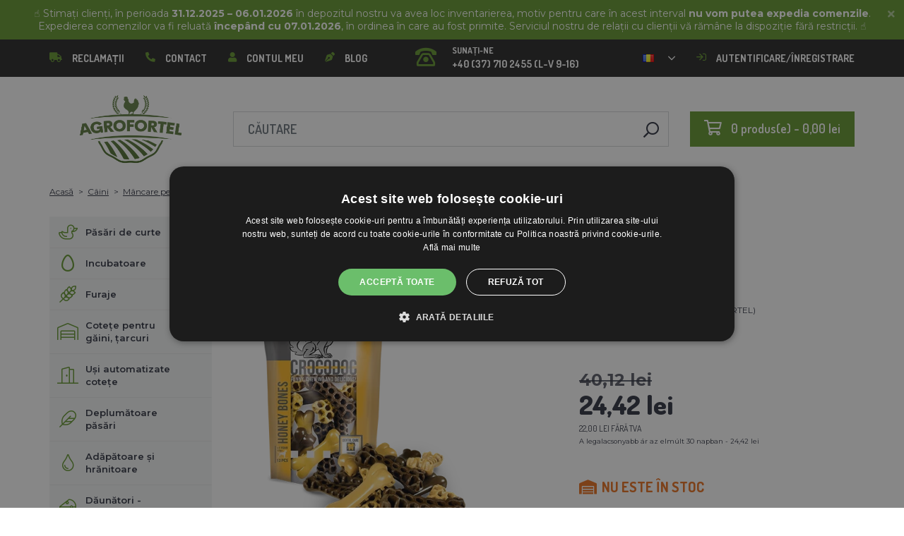

--- FILE ---
content_type: text/html; charset=utf-8
request_url: https://agrofortel.ro/crocodog-dulciuri-mestecate-honey-boon/
body_size: 24169
content:
 <!DOCTYPE html>
<!--[if IE]><![endif]-->
<!--[if IE 8 ]><html dir="ltr" lang="ro" class="ie8"><![endif]-->
<!--[if IE 9 ]><html dir="ltr" lang="ro" class="ie9"><![endif]-->
<!--[if (gt IE 9)|!(IE)]><!-->
<html dir="ltr" lang="ro">
<!--<![endif]-->
    <head>    
        <base href="https://agrofortel.ro/" />

        <script>window.dataLayer = window.dataLayer || []; function gtag(){dataLayer.push(arguments);}</script>
<script id="code-dataLayer">gtag("event", "view_item", {"currency":"CZK","items":[{"item_id":"14157","item_name":"CROCODOG chewy trateaz\u0103 MIERE OSE","index":0,"price":"100.00","quantity":1,"item_brand":"CROCODOG (AGROFORTEL)","item_category":"C\u00e2ini ","item_category2":"M\u00e2ncare pentru c\u00e2ini","item_category3":"Dulciuri pentru c\u00e2ini"}],"value":"100.00"});</script>
        <meta http-equiv="content-type" content="text/html; charset=UTF-8" />
        <meta http-equiv="X-UA-Compatible" content="IE=edge" />
        <meta name="viewport" content="width=device-width, initial-scale=1, shrink-to-fit=no" />
        <meta property="og:image" content="https://agrofortel.ro/image/cachewebp/catalog/fotky/28008U%20Crocodog%20Zvykaci%20pamlsky%203D%20honey%20+%20produkt-200x200.webp" />
        <link href="https://agrofortel.ro/crocodog-dulciuri-mestecate-honey-boon" rel="canonical" /><link href="https://agrofortel.ro/image/catalog/logo/agrofortel-ico.png" rel="icon" />        <link rel="alternate" hreflang="cs-cz" href="https://lihne-inkubatory.cz/crocodog-zvykaci-pamlsky-honey-boon" /><link rel="alternate" hreflang="hu-hu" href="https://agrofortel.hu/crocodog-ragos-finomsagok-mezes-boon" /><link rel="alternate" hreflang="sk-sk" href="https://lacneliahne.sk/crocodog-zuvacie-maskrty-honey-boon" /><link rel="alternate" hreflang="pl-pl" href="https://agrofortel.pl/przysmaki-do-zucia-crocodog-honey-boon" /><link rel="alternate" hreflang="cs-cz" href="https://agrofortel.cz/crocodog-zvykaci-pamlsky-honey-boon" /><link rel="alternate" hreflang="sl-si" href="https://agrofortel.si/zvecilni-priboljski-crocodog-honey-boon" /><link rel="alternate" hreflang="hr-hr" href="https://agrofortel.hr/crocodog-poslastice-za-zvakanje-honey-boon" /><link rel="alternate" hreflang="sk-sk" href="https://agrofortel.sk/crocodog-zuvacie-maskrty-honey-boon" />
        <title>CROCODOG chewy tratează MIERE OSE | AGROFORTEL.RO</title>

                
                <meta name="facebook-domain-verification" content="crtwve0gcydc6y1pxciiah9jkj6q5c" />
        <meta name="google-site-verification" content="5YDeJo8_mn1f0F_KD0EC-RM9NFS30e5Lk1Ms7LrNvhM" />
        
        <!-- BOOTSTRAP CSS -->
        <link rel="stylesheet" href="https://stackpath.bootstrapcdn.com/bootstrap/4.5.2/css/bootstrap.min.css" integrity="sha384-JcKb8q3iqJ61gNV9KGb8thSsNjpSL0n8PARn9HuZOnIxN0hoP+VmmDGMN5t9UJ0Z" crossorigin="anonymous">
        <!-- GOOGLE FONTS -->
        <link href="https://fonts.googleapis.com/css2?family=Dosis:wght@200;300;400;500;600;700;800&family=Montserrat:ital,wght@0,100;0,200;0,300;0,400;0,500;0,600;0,700;0,800;0,900;1,100;1,200;1,300;1,400;1,500;1,600;1,700;1,800;1,900&family=Oswald:wght@200;300;400;500;600;700&display=swap" rel="stylesheet" />
        <!-- FONT AWESOME -->
        <link rel="stylesheet" href="https://pro.fontawesome.com/releases/v5.13.0/css/all.css" integrity="sha384-IIED/eyOkM6ihtOiQsX2zizxFBphgnv1zbe1bKA+njdFzkr6cDNy16jfIKWu4FNH" crossorigin="anonymous" />
        <!-- ADDITIONAL CSS -->
        <link rel="stylesheet" href="https://cdn.jsdelivr.net/gh/fancyapps/fancybox@3.5.7/dist/jquery.fancybox.min.css" />
        <link href="//cdn.jsdelivr.net/npm/slick-carousel@1.8.1/slick/slick.css" type="text/css" rel="stylesheet" media="screen" />        <!-- THEME CSS -->
        <link href="catalog/view/theme/default/stylesheet/style-v8.css?ver=1.3" rel="stylesheet" />
                <link href="catalog/view/theme/default/stylesheet/store/style_1-v3.css?ver=1.1" rel="stylesheet" />        <link href="catalog/view/theme/default/stylesheet/store/style_4-v3.css?ver=1.1" rel="stylesheet" />
        <!-- JQUERY -->
        <script src="https://code.jquery.com/jquery-3.5.1.min.js" crossorigin="anonymous"></script>
        <script src="https://cdn.jsdelivr.net/npm/popper.js@1.16.1/dist/umd/popper.min.js" integrity="sha384-9/reFTGAW83EW2RDu2S0VKaIzap3H66lZH81PoYlFhbGU+6BZp6G7niu735Sk7lN" crossorigin="anonymous"></script>
        <script src="https://www.google.com/recaptcha/api.js" type="text/javascript"></script>
        
        <script>
            window.dataLayer = window.dataLayer || [];

                    </script>

                    <!-- Google Tag Manager -->
            <script>(function(w,d,s,l,i){w[l]=w[l]||[];w[l].push({'gtm.start':
            new Date().getTime(),event:'gtm.js'});var f=d.getElementsByTagName(s)[0],
            j=d.createElement(s),dl=l!='dataLayer'?'&l='+l:'';j.async=true;j.src=
            'https://www.googletagmanager.com/gtm.js?id='+i+dl;f.parentNode.insertBefore(j,f);
            })(window,document,'script','dataLayer','GTM-N66NCMX');</script>
            <!-- End Google Tag Manager -->
        
                    <script>
                !function(f,b,e,v,n,t,s)
                {if(f.fbq)return;n=f.fbq=function(){n.callMethod?
                n.callMethod.apply(n,arguments):n.queue.push(arguments)};
                if(!f._fbq)f._fbq=n;n.push=n;n.loaded=!0;n.version='2.0';
                n.queue=[];t=b.createElement(e);t.async=!0;
                t.src=v;s=b.getElementsByTagName(e)[0];
                s.parentNode.insertBefore(t,s)}(window, document,'script',
                'https://connect.facebook.net/en_US/fbevents.js');
                fbq('init', '450892739261332');
                fbq('track', 'PageView');
            </script>
            <noscript><img height="1" width="1" style="display:none"
            src="https://www.facebook.com/tr?id=450892739261332&ev=PageView&noscript=1"
            /></noscript>
        
                <script type="application/ld+json">{"@context":"http:\/\/schema.org","@type":"WebSite","alternateName":"AGROFORTEL.RO","sameAs":[],"publisher":{"logo":{"@type":"ImageObject","url":"https:\/\/agrofortel.ro\/image\/catalog\/logo\/agrofortel.png"}}}</script>
        
                    <script type="application/ld+json">
                {
                    "@context": "https://schema.org/",
                    "@type": "Product",
                    "name": "CROCODOG chewy tratează MIERE OSE",
                    "image": ["https://agrofortel.ro/image/cachewebp/catalog/fotky/28008U%20Crocodog%20Zvykaci%20pamlsky%203D%20honey%20+%20produkt-375x375.webp"],
                    "offers": {
                        "@type": "Offer",
                        "url": "https://agrofortel.ro/crocodog-dulciuri-mestecate-honey-boon",
                        "priceCurrency": "RON",
                        "price": "24.42",
                                            }
                }
            </script>
        
        <script>
            if (typeof gtag !== 'function') {
                function gtag(){dataLayer.push(arguments);}
            }
        </script>
    
								</head>
			
    
    <body class="product-product-14157">
                    <!-- Google Tag Manager (noscript) -->
            <noscript><iframe src="https://www.googletagmanager.com/ns.html?id=GTM-N66NCMX" height="0" width="0" style="display:none;visibility:hidden"></iframe></noscript>
            <!-- End Google Tag Manager (noscript) -->
        
                

                                    <div id="lista" data-lista_id="63d13d6c9e9b408bfeb5b148652feece" data-lista_position="1" style="position: relative; top: 0; ">
                    <div class="container-fluid" style="position: relative;">
                        <div style="text-align: center;"><p data-start="0" data-end="184"><font color="#ffffff">☝️ <span data-start="3" data-end="23" style="">Stimați clienți,</span><strong data-start="3" data-end="23" style="">&nbsp;</strong>în perioada <strong data-start="38" data-end="65" style="">31.12.2025 – 06.01.2026</strong> în depozitul nostru va avea loc inventarierea, motiv pentru care în acest interval <strong data-start="149" data-end="183" style="">nu vom putea expedia comenzile</strong>. Expedierea comenzilor va fi reluată <strong data-start="222" data-end="248" style="">începând cu 07.01.2026</strong>, în ordinea în care au fost primite. Serviciul nostru de relații cu clienții vă rămâne la dispoziție fără restricții. ☝️</font></p></div>

                        <button class="close"><i class="fa fa-times"></i></button>
                    </div>
                </div>
                    
        <header>
            <div id="top">
                <div class="container">
                    <div class="row">
                        <div class="col-auto col-xl">
                            <button id="btn-header_menu" type="button" class="btn d-xl-none">
                                <i class="far fa-bars"></i>
                                <i class="far fa-times"></i>
                            </button>

                            <div id="header-menu">
                                <ul class="list-unstyled list-link">
                                                                            <li>
                                            <a href="https://agrofortel.ro/sos">
                                                <i class="fas fa-truck"></i>Reclamații
                                            </a>
                                        </li>
                                    
                                    <li>
                                        <a href="https://agrofortel.ro/index.php?route=information/contact">
                                            <i class="fas fa-phone fa-flip-horizontal"></i>Contact
                                        </a>
                                    </li>

                                    <li>
                                        <a href="https://agrofortel.ro/index.php?route=account/account">
                                            <i class="fas fa-user"></i>Contul meu
                                        </a>
                                    </li>

                                    <li>
                                        <a href="https://agrofortel.ro/index.php?route=blog/blog">
                                            <i class="fas fa-pen-nib"></i>Blog
                                        </a>
                                    </li>
                                </ul>
                            </div>
                        </div>

                                                    <div class="col col-xl-auto">
                                <ul class="list-unstyled list-link">
                                    <li>
                                        <a href="tel:+40 (37) 710 2455" class="-call">
                                            <i class="far fa-phone-rotary"></i>
                                            <span class="m-0">Sunați-ne</span>
                                            +40 (37) 710 2455 (L-V 9-16)                                        </a>
                                    </li>
                                </ul>
                            </div>
                        
                                                    <div class="col-auto">
                                    <div id="language">
        <form action="https://agrofortel.ro/index.php?route=common/language/language" method="post" enctype="multipart/form-data" id="form-language">
            <div class="btn-group">
                <button class="btn btn-dropdown dropdown-toggle" data-toggle="dropdown">
                                                                                                                                                                                                                                                                         
                            <img src="catalog/language/ro-ro/ro-ro.png" alt="AGROFORTEL.RO" title="AGROFORTEL.RO" />
                                                                                                                                                                                                </button>

                <ul class="dropdown-menu">
                                            <li>
                            <button class="btn btn-link btn-block language-select" type="button" name="0">
                                <img src="catalog/language/cs-cz/cs-cz.png" alt="Líhně-inkubátory.cz" title="Líhně-inkubátory.cz" /> Líhně-inkubátory.cz
                            </button>
                        </li>
                                            <li>
                            <button class="btn btn-link btn-block language-select" type="button" name="5">
                                <img src="catalog/language/cs-cz/cs-cz.png" alt="AGROFORTEL.CZ" title="AGROFORTEL.CZ" /> AGROFORTEL.CZ
                            </button>
                        </li>
                                            <li>
                            <button class="btn btn-link btn-block language-select" type="button" name="2">
                                <img src="catalog/language/sk-sk/sk-sk.png" alt="LacnéLiahne.sk" title="LacnéLiahne.sk" /> LacnéLiahne.sk
                            </button>
                        </li>
                                            <li>
                            <button class="btn btn-link btn-block language-select" type="button" name="9">
                                <img src="catalog/language/sk-sk/sk-sk.png" alt="AGROFORTEL.sk" title="AGROFORTEL.sk" /> AGROFORTEL.sk
                            </button>
                        </li>
                                            <li>
                            <button class="btn btn-link btn-block language-select" type="button" name="1">
                                <img src="catalog/language/hu-hu/hu-hu.png" alt="AGROFORTEL.HU" title="AGROFORTEL.HU" /> AGROFORTEL.HU
                            </button>
                        </li>
                                            <li>
                            <button class="btn btn-link btn-block language-select" type="button" name="4">
                                <img src="catalog/language/ro-ro/ro-ro.png" alt="AGROFORTEL.RO" title="AGROFORTEL.RO" /> AGROFORTEL.RO
                            </button>
                        </li>
                                            <li>
                            <button class="btn btn-link btn-block language-select" type="button" name="3">
                                <img src="catalog/language/pl/pl.png" alt="AGROFORTEL.PL" title="AGROFORTEL.PL" /> AGROFORTEL.PL
                            </button>
                        </li>
                                            <li>
                            <button class="btn btn-link btn-block language-select" type="button" name="8">
                                <img src="catalog/language/hr-hr/hr-hr.png" alt="AGROFORTEL.HR" title="AGROFORTEL.HR" /> AGROFORTEL.HR
                            </button>
                        </li>
                                            <li>
                            <button class="btn btn-link btn-block language-select" type="button" name="7">
                                <img src="catalog/language/sl-SI/sl-SI.png" alt="AGROFORTEL.SI" title="AGROFORTEL.SI" /> AGROFORTEL.SI
                            </button>
                        </li>
                                    </ul>
            </div>

            <input type="hidden" name="code" value="" />
        </form>
    </div>

                            </div>
                        
                        <div class="col-auto col-account">
                            <ul class="list-unstyled list-link">
                                <li>
                                    <a href="https://agrofortel.ro/index.php?route=account/account">
                                                                                    <i class="far fa-sign-in"></i>Autentificare/înregistrare
                                                                            </a>
                                </li>
                            </ul>
                        </div>
                    </div>
                </div>
            </div>

            <div class="container">
                <div class="row align-items-center">
                    <div class="col-12 col-md-auto -col-logo">
                                                    <a href="https://agrofortel.ro/">
                                <img src="https://agrofortel.ro/image/catalog/logo/agrofortel.png" title="AGROFORTEL.RO" alt="AGROFORTEL.RO" class="img-fluid" />
                            </a>
                                            </div>

                    <div class="col">
                        <div id="search" class="module-search">
    <div class="input-group">
        <input type="text" name="search" class="form-control" placeholder="Căutare" value="" />

        <span class="input-group-btn">
            <button class="btn btn-link btn-search">
                <i class="far fa-search fa-flip-horizontal"></i>
            </button>
        </span>
    </div>
</div>
                    </div>

                    <div class="col-auto">
                        <div id="cart" class="module-cart">
    <a href="https://agrofortel.ro/index.php?route=checkout/cart">
        <i class="far fa-shopping-cart"></i><span id="cart-total">0 produs(e) - 0,00 lei</span>
    </a>
</div>
                    </div>

                                    </div>
            </div>

                    </header>

    <section class="module-breadcrumb">
        <div class="container">
            <ul class="list-unstyled list-breadcrumb">
                                    <li>
                                                    <a href="https://agrofortel.ro/">Acasă</a>
                                            </li>
                                    <li>
                                                    <a href="https://agrofortel.ro/custi-caini-pisici">Câini </a>
                                            </li>
                                    <li>
                                                    <a href="https://agrofortel.ro/mancare-pentru-caini">Mâncare pentru câini</a>
                                            </li>
                                    <li>
                                                    <a href="https://agrofortel.ro/dulciuri-pentru-caini">Dulciuri pentru câini</a>
                                            </li>
                                    <li>
                                                    <span>CROCODOG chewy tratează MIERE OSE</span>
                                            </li>
                            </ul>
        </div>
    </section>


<div class="container -with-column_left">
    <div class="row flex-lg-nowrap">
                        <aside id="column-left" class="col-12 col-lg-auto order-1">
                    <div class="module-category">
    <button id="btn-category" type="button" class="btn btn-block btn-primary d-lg-none">
        <i class="far fa-bars"></i>Categorii
    </button>

    <ul class="list-unstyled list-category">
                    <li id="category-120" class="-has-children">
                <a href="https://agrofortel.ro/pasari-de-curte" class="-with_icon">
                    <i class="fal fa-duck"></i>Păsări de curte
                </a>

                                    <div class="-submenu">
                        <div class="row">
                                                            <div class="col-sm-6">
                                    <div class="-item-subcategory">
                                        <a href="https://agrofortel.ro/incalzire-pentru-co-ul-de-gaini">
                                            <img src="https://agrofortel.ro/image/cachewebp/catalog/fotky/malopa/tf3079-12v-72w-topeni-s-termostatem-a-cidlem-do-kurniku-psi-boudy-50x50.webp" alt="Încălzire pentru coșul de găini" />

                                            <span>Încălzire pentru coșul de găini</span>
                                        </a>

                                                                            </div>
                                </div>
                                                            <div class="col-sm-6">
                                    <div class="-item-subcategory">
                                        <a href="https://agrofortel.ro/inele-identificare-pasari">
                                            <img src="https://agrofortel.ro/image/cachewebp/catalog/0001/krouzky-50x50.webp" alt="Inele pentru păsări de curte" />

                                            <span>Inele pentru păsări de curte</span>
                                        </a>

                                                                            </div>
                                </div>
                                                            <div class="col-sm-6">
                                    <div class="-item-subcategory">
                                        <a href="https://agrofortel.ro/cu-ti-pentru-cre-terea-pasarilor-de-curte">
                                            <img src="https://agrofortel.ro/image/cachewebp/catalog/LGN60_TVKE/LGN60_TVE_transparent-50x50.webp" alt="Cuști pentru creșterea păsărilor de curte " />

                                            <span>Cuști pentru creșterea păsărilor de curte </span>
                                        </a>

                                                                            </div>
                                </div>
                                                            <div class="col-sm-6">
                                    <div class="-item-subcategory">
                                        <a href="https://agrofortel.ro/preparate-impotriva-bondarilor">
                                            <img src="https://agrofortel.ro/image/cachewebp/catalog/00000001_BROED/01_ENERGYS/kat/rebel-cmelikostop-na-hubeni-cmeliku-u-slepic-drubeze-holubu-a-ptactva-5-l-postriku-50x50.webp" alt="Preparate împotriva bondarilor" />

                                            <span>Preparate împotriva bondarilor</span>
                                        </a>

                                                                            </div>
                                </div>
                                                            <div class="col-sm-6">
                                    <div class="-item-subcategory">
                                        <a href="https://agrofortel.ro/lazi-transport-pasari">
                                            <img src="https://agrofortel.ro/image/cachewebp/catalog/boxy/nizky-50x50.webp" alt="Cutii de transport pentru păsări de curte" />

                                            <span>Cutii de transport pentru păsări de curte</span>
                                        </a>

                                                                            </div>
                                </div>
                                                            <div class="col-sm-6">
                                    <div class="-item-subcategory">
                                        <a href="https://agrofortel.ro/plase-pentru-cresterea-pasarilor">
                                            <img src="https://agrofortel.ro/image/cachewebp/catalog/sit_12/1-50x50.webp" alt="Plase neconductoare pentru păsări de curte" />

                                            <span>Plase neconductoare pentru păsări de curte</span>
                                        </a>

                                                                            </div>
                                </div>
                                                    </div>
                    </div>
                            </li>
                    <li id="category-20" class="-has-children">
                <a href="https://agrofortel.ro/incubatoare" class="-with_icon">
                    <i class="far fa-egg"></i>Incubatoare
                </a>

                                    <div class="-submenu">
                        <div class="row">
                                                            <div class="col-sm-6">
                                    <div class="-item-subcategory">
                                        <a href="https://agrofortel.ro/eclozionarea-covatutto">
                                            <img src="https://agrofortel.ro/image/cachewebp/catalog/NOVI-1960A5S00/Novital-Covatutto-162-Digitale-50x50.webp" alt="Eclozionarea COVATUTTO" />

                                            <span>Eclozionarea COVATUTTO</span>
                                        </a>

                                                                            </div>
                                </div>
                                                            <div class="col-sm-6">
                                    <div class="-item-subcategory">
                                        <a href="https://agrofortel.ro/hatchery-pl-maschine">
                                            <img src="https://agrofortel.ro/image/cachewebp/catalog/_feed/8/88bbeb88828f4b7e914b0fe9cd43a22a-50x50.webp" alt="Hatchery PL Maschine" />

                                            <span>Hatchery PL Maschine</span>
                                        </a>

                                                                            </div>
                                </div>
                                                            <div class="col-sm-6">
                                    <div class="-item-subcategory">
                                        <a href="https://agrofortel.ro/incubator-covina">
                                            <img src="https://agrofortel.ro/image/cachewebp/catalog/lihne/automaticka-digitalni-lihen-kurat-drubeze-covina-super-24-s-dolihni-doprava-zdarma-60-50x50.webp" alt="incubator COVINA" />

                                            <span>incubator COVINA</span>
                                        </a>

                                                                            </div>
                                </div>
                                                            <div class="col-sm-6">
                                    <div class="-item-subcategory">
                                        <a href="https://agrofortel.ro/incubator-automat-multifunctional">
                                            <img src="https://agrofortel.ro/image/cachewebp/catalog/WQ/72983511_542869586510442_115937522554503168_n-50x50.webp" alt="Incubatoare automate cu control al umidității și suporturi multiple pentru toate tipurile de ouă" />

                                            <span>Incubatoare automate cu control al umidității și suporturi multiple pentru toate tipurile de ouă</span>
                                        </a>

                                                                            </div>
                                </div>
                                                            <div class="col-sm-6">
                                    <div class="-item-subcategory">
                                        <a href="https://agrofortel.ro/incubatoare-complet-automate-eco-profi">
                                            <img src="https://agrofortel.ro/image/cachewebp/catalog/EU-PROFI-20-G/egg-incubator-eu-profi-G-20-1-50x50.webp" alt="Incubatoare complet automate ECO-PROFI" />

                                            <span>Incubatoare complet automate ECO-PROFI</span>
                                        </a>

                                                                            </div>
                                </div>
                                                            <div class="col-sm-6">
                                    <div class="-item-subcategory">
                                        <a href="https://agrofortel.ro/incubator-agrofortel-yz">
                                            <img src="https://agrofortel.ro/image/cachewebp/catalog/H120/3-50x50.webp" alt="Incubator AGROFORTEL YZ" />

                                            <span>Incubator AGROFORTEL YZ</span>
                                        </a>

                                                                            </div>
                                </div>
                                                            <div class="col-sm-6">
                                    <div class="-item-subcategory">
                                        <a href="https://agrofortel.ro/hatchery-proegg-by-agrofortel">
                                            <img src="https://agrofortel.ro/image/cachewebp/catalog/PH-100%20M/PH-100_M_GUGULLI-50x50.webp" alt="Hatchery ProEGG by AGROFORTEL" />

                                            <span>Hatchery ProEGG by AGROFORTEL</span>
                                        </a>

                                                                            </div>
                                </div>
                                                            <div class="col-sm-6">
                                    <div class="-item-subcategory">
                                        <a href="https://agrofortel.ro/hatchery-brinsea">
                                            <img src="https://agrofortel.ro/image/cachewebp/catalog/00000001_BROED/01_ENERGYS/brinsea-50x50.webp" alt="Hatchery Brinsea" />

                                            <span>Hatchery Brinsea</span>
                                        </a>

                                                                            </div>
                                </div>
                                                            <div class="col-sm-6">
                                    <div class="-item-subcategory">
                                        <a href="https://agrofortel.ro/incubatoare-pasari">
                                            <img src="https://agrofortel.ro/image/cachewebp/catalog/yz32s/automaticka-digitalni-lihen-yz32s-s-dolihni-vlhkomerem-a-led-drzaky-doprava-zdarma-pro-32-vajec-a6471-50x50.webp" alt="Incubatoare păsări" />

                                            <span>Incubatoare păsări</span>
                                        </a>

                                                                            </div>
                                </div>
                                                            <div class="col-sm-6">
                                    <div class="-item-subcategory">
                                        <a href="https://agrofortel.ro/piese-de-schimb-pentru-incubatoare">
                                            <img src="https://agrofortel.ro/image/cachewebp/catalog/lihne/poloautomaticka-digitalni-lihen-kurat-drubeze-covina-super-24-s-dolihni-doprava-zdarma-a5887-50x50.webp" alt="Piese de schimb pentru incubatoare" />

                                            <span>Piese de schimb pentru incubatoare</span>
                                        </a>

                                                                            </div>
                                </div>
                                                            <div class="col-sm-6">
                                    <div class="-item-subcategory">
                                        <a href="https://agrofortel.ro/ovoscoape">
                                            <img src="https://agrofortel.ro/image/cachewebp/catalog/prosvecovacky/prosvecovacka-vajec-river-15w-51-50x50.webp" alt="Ovoscoape, termometre, higrometre" />

                                            <span>Ovoscoape, termometre, higrometre</span>
                                        </a>

                                                                            </div>
                                </div>
                                                    </div>
                    </div>
                            </li>
                    <li id="category-266" class="-has-children">
                <a href="https://agrofortel.ro/furaje" class="-with_icon">
                    <i class="fal fa-regular fa-wheat"></i>Furaje
                </a>

                                    <div class="-submenu">
                        <div class="row">
                                                            <div class="col-sm-6">
                                    <div class="-item-subcategory">
                                        <a href="https://agrofortel.ro/suplimente-vitamine-minerale">
                                            <img src="https://agrofortel.ro/image/cachewebp/catalog/001_BENEFEED/aquamid-karnivit-drubez-500ml-50x50.webp" alt="Suplimente, vitamine, minerale" />

                                            <span>Suplimente, vitamine, minerale</span>
                                        </a>

                                                                            </div>
                                </div>
                                                            <div class="col-sm-6">
                                    <div class="-item-subcategory">
                                        <a href="https://agrofortel.ro/drobi-de-sare">
                                            <img src="https://agrofortel.ro/image/cachewebp/catalog/_feed/a/ac76b19a647c589c7d2b7a724ca4bec6-50x50.webp" alt="Drobi de sare" />

                                            <span>Drobi de sare</span>
                                        </a>

                                                                            </div>
                                </div>
                                                            <div class="col-sm-6">
                                    <div class="-item-subcategory">
                                        <a href="https://agrofortel.ro/hrana-curcanilor">
                                            <img src="https://agrofortel.ro/image/cachewebp/catalog/fotky/Energys/all/83204%20bez%20pozadí-50x50.webp" alt="Hrană pentru curcani" />

                                            <span>Hrană pentru curcani</span>
                                        </a>

                                                                            </div>
                                </div>
                                                            <div class="col-sm-6">
                                    <div class="-item-subcategory">
                                        <a href="https://agrofortel.ro/materii-prime-furajere">
                                            <img src="https://agrofortel.ro/image/cachewebp/catalog/00000001_BROED/01_ENERGYS/DEHEU_CzechUniversal_25000g_3DBLB_2D1_STD_bez%20pozadi-50x50.webp" alt="Materii prime furajere" />

                                            <span>Materii prime furajere</span>
                                        </a>

                                                                            </div>
                                </div>
                                                            <div class="col-sm-6">
                                    <div class="-item-subcategory">
                                        <a href="https://agrofortel.ro/furaje-pentru-iepuri">
                                            <img src="https://agrofortel.ro/image/cachewebp/catalog/00000001_BROED/01_ENERGYS/kat/kralici-50x50.webp" alt="Furaje pentru iepuri" />

                                            <span>Furaje pentru iepuri</span>
                                        </a>

                                                                            </div>
                                </div>
                                                            <div class="col-sm-6">
                                    <div class="-item-subcategory">
                                        <a href="https://agrofortel.ro/furaje-pentru-gaini-ouatoare">
                                            <img src="https://agrofortel.ro/image/cachewebp/catalog/00000001_BROED/01_ENERGYS/kat/nosnice-50x50.webp" alt="Furaje pentru găini ouătoare" />

                                            <span>Furaje pentru găini ouătoare</span>
                                        </a>

                                                                            </div>
                                </div>
                                                            <div class="col-sm-6">
                                    <div class="-item-subcategory">
                                        <a href="https://agrofortel.ro/krmiva-pro-drubez">
                                            <img src="https://agrofortel.ro/image/cachewebp/catalog/00000001_BROED/01_ENERGYS/kat/drubez-50x50.webp" alt="Hrană pentru păsări de curte" />

                                            <span>Hrană pentru păsări de curte</span>
                                        </a>

                                                                            </div>
                                </div>
                                                            <div class="col-sm-6">
                                    <div class="-item-subcategory">
                                        <a href="https://agrofortel.ro/furaje-pentru-fazani-i-prepeli-e">
                                            <img src="https://agrofortel.ro/image/cachewebp/catalog/00000001_BROED/01_ENERGYS/kat/smes-50x50.webp" alt="Furaje pentru fazani și prepelițe" />

                                            <span>Furaje pentru fazani și prepelițe</span>
                                        </a>

                                                                            </div>
                                </div>
                                                            <div class="col-sm-6">
                                    <div class="-item-subcategory">
                                        <a href="https://agrofortel.ro/furaje-pentru-stru-i-i-porumbei">
                                            <img src="https://agrofortel.ro/image/cachewebp/catalog/00000001_BROED/01_ENERGYS/kat/smes-50x50.webp" alt="Furaje pentru struți și porumbei" />

                                            <span>Furaje pentru struți și porumbei</span>
                                        </a>

                                                                            </div>
                                </div>
                                                            <div class="col-sm-6">
                                    <div class="-item-subcategory">
                                        <a href="https://agrofortel.ro/furaje-pentru-porci">
                                            <img src="https://agrofortel.ro/image/cachewebp/catalog/00000001_BROED/01_ENERGYS/kat/New_4133024_X_DEHEU_Prasata_25000g_3DBLB_2D1_STD_bez%20pozadi-50x50.webp" alt="Furaje pentru porci" />

                                            <span>Furaje pentru porci</span>
                                        </a>

                                                                            </div>
                                </div>
                                                            <div class="col-sm-6">
                                    <div class="-item-subcategory">
                                        <a href="https://agrofortel.ro/furaje-pentru-rumegatoare">
                                            <img src="https://agrofortel.ro/image/cachewebp/catalog/00000001_BROED/01_ENERGYS/kat/4133024_X_DEHEU_SKOT_25000g_3DBLB_2D1_STD-50x50.webp" alt="Furaje pentru rumegătoare" />

                                            <span>Furaje pentru rumegătoare</span>
                                        </a>

                                                                            </div>
                                </div>
                                                            <div class="col-sm-6">
                                    <div class="-item-subcategory">
                                        <a href="https://agrofortel.ro/furaje-pentru-rozatoare">
                                            <img src="https://agrofortel.ro/image/cachewebp/catalog/00000001_BROED/01_ENERGYS/kat/smes-3-50x50.webp" alt="Furaje pentru rozătoare" />

                                            <span>Furaje pentru rozătoare</span>
                                        </a>

                                                                            </div>
                                </div>
                                                            <div class="col-sm-6">
                                    <div class="-item-subcategory">
                                        <a href="https://agrofortel.ro/furaje-pentru-cai">
                                            <img src="https://agrofortel.ro/image/cachewebp/catalog/00000001_BROED/01_ENERGYS/kat/2020%20DH_CZ_Universal_25000g_3DBLB_2D1_STDpruhledne_pozadi-50x50.webp" alt="Furaje pentru cai" />

                                            <span>Furaje pentru cai</span>
                                        </a>

                                                                            </div>
                                </div>
                                                            <div class="col-sm-6">
                                    <div class="-item-subcategory">
                                        <a href="https://agrofortel.ro/hrana-pentru-pe-ti">
                                            <img src="https://agrofortel.ro/image/cachewebp/catalog/00000001_BROED/01_ENERGYS/kat/2020%20DH_CZ_Universal_25000g_3DBLB_2D1_STDpruhledne_pozadi-50x50.webp" alt="Hrană pentru pești" />

                                            <span>Hrană pentru pești</span>
                                        </a>

                                                                            </div>
                                </div>
                                                    </div>
                    </div>
                            </li>
                    <li id="category-68" class="-has-children">
                <a href="https://agrofortel.ro/cotete-si-tarcuri" class="-with_icon">
                    <i class="fal fa-warehouse"></i>Cotețe pentru găini, țarcuri
                </a>

                                    <div class="-submenu">
                        <div class="row">
                                                            <div class="col-sm-6">
                                    <div class="-item-subcategory">
                                        <a href="https://agrofortel.ro/cotete">
                                            <img src="https://agrofortel.ro/image/cachewebp/catalog/51072/dreveny-kurnik-rim-s-pozinkovanou-sitovinou-a-zasobnikem-2000x810x1160mm-121-50x50.webp" alt="COTEȚE ȘI ADĂPOSTURI PENTRU GĂINI " />

                                            <span>COTEȚE ȘI ADĂPOSTURI PENTRU GĂINI </span>
                                        </a>

                                                                            </div>
                                </div>
                                                            <div class="col-sm-6">
                                    <div class="-item-subcategory">
                                        <a href="https://agrofortel.ro/padocuri-si-custi-exterior">
                                            <img src="https://agrofortel.ro/image/cachewebp/catalog/PRISLUSENSTVI/vybehy/61211-2-50x50.webp" alt="Padocuri și cuști exterior" />

                                            <span>Padocuri și cuști exterior</span>
                                        </a>

                                                                            </div>
                                </div>
                                                            <div class="col-sm-6">
                                    <div class="-item-subcategory">
                                        <a href="https://agrofortel.ro/co-uri-de-gaini-din-lemn-fara-alergare">
                                            <img src="https://agrofortel.ro/image/cachewebp/catalog/129/1-50x50.webp" alt="Coșuri de găini din lemn fără alergare" />

                                            <span>Coșuri de găini din lemn fără alergare</span>
                                        </a>

                                                                            </div>
                                </div>
                                                            <div class="col-sm-6">
                                    <div class="-item-subcategory">
                                        <a href="https://agrofortel.ro/casu-e-de-pui-din-lemn-cu-alergare">
                                            <img src="https://agrofortel.ro/image/cachewebp/catalog/RHODOS/Snímek%20obrazovky%202020-04-08%20v 21.15.28-50x50.webp" alt="Căsuțe de pui din lemn cu alergare" />

                                            <span>Căsuțe de pui din lemn cu alergare</span>
                                        </a>

                                                                            </div>
                                </div>
                                                            <div class="col-sm-6">
                                    <div class="-item-subcategory">
                                        <a href="https://agrofortel.ro/casu-e-din-laminat-hpl">
                                            <img src="https://agrofortel.ro/image/cachewebp/catalog/_feed/a/a52ea7e0905f1fb9debda235be62bf88-50x50.webp" alt="Căsuțe din laminat HPL" />

                                            <span>Căsuțe din laminat HPL</span>
                                        </a>

                                                                            </div>
                                </div>
                                                            <div class="col-sm-6">
                                    <div class="-item-subcategory">
                                        <a href="https://agrofortel.ro/co-uri-de-gaini-din-plastic-eco">
                                            <img src="https://agrofortel.ro/image/cachewebp/catalog/MINSK/1-50x50.webp" alt="Coșuri de găini din plastic ECO" />

                                            <span>Coșuri de găini din plastic ECO</span>
                                        </a>

                                                                            </div>
                                </div>
                                                            <div class="col-sm-6">
                                    <div class="-item-subcategory">
                                        <a href="https://agrofortel.ro/ga-te-ra-e">
                                            <img src="https://agrofortel.ro/image/cachewebp/catalog/JIHLAVA/1-50x50.webp" alt="Gâște, rațe" />

                                            <span>Gâște, rațe</span>
                                        </a>

                                                                            </div>
                                </div>
                                                    </div>
                    </div>
                            </li>
                    <li id="category-91" class="-has-children">
                <a href="https://agrofortel.ro/usi-automatizate-cotete" class="-with_icon">
                    <i class="fal fa-door-open"></i>Uși automatizate cotețe
                </a>

                                    <div class="-submenu">
                        <div class="row">
                                                            <div class="col-sm-6">
                                    <div class="-item-subcategory">
                                        <a href="https://agrofortel.ro/usa-automata-agrofortel">
                                            <img src="https://agrofortel.ro/image/cachewebp/catalog/Dvirka6/1-50x50.webp" alt="Usa automata AGROFORTEL" />

                                            <span>Usa automata AGROFORTEL</span>
                                        </a>

                                                                            </div>
                                </div>
                                                            <div class="col-sm-6">
                                    <div class="-item-subcategory">
                                        <a href="https://agrofortel.ro/brinsea-usa-automata">
                                            <img src="https://agrofortel.ro/image/cachewebp/catalog/Brin/131-50x50.webp" alt="BRINSEA usa automata" />

                                            <span>BRINSEA usa automata</span>
                                        </a>

                                                                            </div>
                                </div>
                                                            <div class="col-sm-6">
                                    <div class="-item-subcategory">
                                        <a href="https://agrofortel.ro/u-a-automata-poultry-kit">
                                            <img src="https://agrofortel.ro/image/cachewebp/catalog/poultry_kit/PK_4-50x50.webp" alt="Ușă automată POULTRY KIT" />

                                            <span>Ușă automată POULTRY KIT</span>
                                        </a>

                                                                            </div>
                                </div>
                                                            <div class="col-sm-6">
                                    <div class="-item-subcategory">
                                        <a href="https://agrofortel.ro/usa-automata-jost-technik">
                                            <img src="https://agrofortel.ro/image/cachewebp/catalog/_feed/f/f22545b4392be58cddea7561ea3a3bcd-50x50.webp" alt="Usa automata JOST TECHNIK" />

                                            <span>Usa automata JOST TECHNIK</span>
                                        </a>

                                                                            </div>
                                </div>
                                                            <div class="col-sm-6">
                                    <div class="-item-subcategory">
                                        <a href="https://agrofortel.ro/usa-automata-kerbl">
                                            <img src="https://agrofortel.ro/image/cachewebp/catalog/_feed/e/e2ccfbaaa9bfb73547e25938f3bf6e7c-50x50.webp" alt="Usa automata KERBL" />

                                            <span>Usa automata KERBL</span>
                                        </a>

                                                                            </div>
                                </div>
                                                            <div class="col-sm-6">
                                    <div class="-item-subcategory">
                                        <a href="https://agrofortel.ro/chicken-guard-usa-automata">
                                            <img src="https://agrofortel.ro/image/cachewebp/catalog/_feed/7/73aa94e26bbb24995cd1ed6d36e80a3f-50x50.webp" alt="CHICKEN GUARD usa automata" />

                                            <span>CHICKEN GUARD usa automata</span>
                                        </a>

                                                                            </div>
                                </div>
                                                    </div>
                    </div>
                            </li>
                    <li id="category-66" class="-has-children">
                <a href="https://agrofortel.ro/deplumatoare" class="-with_icon">
                    <i class="fal fa-feather"></i>Deplumătoare păsări
                </a>

                                    <div class="-submenu">
                        <div class="row">
                                                            <div class="col-sm-6">
                                    <div class="-item-subcategory">
                                        <a href="https://agrofortel.ro/deplumatoare-pasari">
                                            <img src="https://agrofortel.ro/image/cachewebp/catalog/skubacka_l/1-50x50.webp" alt="Deplumătoare cu tambur păsări" />

                                            <span>Deplumătoare cu tambur păsări</span>
                                        </a>

                                                                            </div>
                                </div>
                                                            <div class="col-sm-6">
                                    <div class="-item-subcategory">
                                        <a href="https://agrofortel.ro/extractor-pentru-burghiu">
                                            <img src="https://agrofortel.ro/image/cachewebp/catalog/_feed/c/c248bf26d9dc85350230fad38ecbad16-50x50.webp" alt="Extractor pentru burghiu" />

                                            <span>Extractor pentru burghiu</span>
                                        </a>

                                                                            </div>
                                </div>
                                                            <div class="col-sm-6">
                                    <div class="-item-subcategory">
                                        <a href="https://agrofortel.ro/oparitoare-pasari">
                                            <img src="https://agrofortel.ro/image/cachewebp/catalog/00000001_BROED/01_ENERGYS/kotel70/WechatIMG250-50x50.webp" alt="Opăritoare păsări" />

                                            <span>Opăritoare păsări</span>
                                        </a>

                                                                            </div>
                                </div>
                                                            <div class="col-sm-6">
                                    <div class="-item-subcategory">
                                        <a href="https://agrofortel.ro/conuri-sacrificare">
                                            <img src="https://agrofortel.ro/image/cachewebp/catalog/trychtyre/Snímek%20obrazovky%202019-10-15%20v 17.02.55-50x50.webp" alt="Conuri sacrificare" />

                                            <span>Conuri sacrificare</span>
                                        </a>

                                                                            </div>
                                </div>
                                                            <div class="col-sm-6">
                                    <div class="-item-subcategory">
                                        <a href="https://agrofortel.ro/accesorii-de-smulgere">
                                            <img src="https://agrofortel.ro/image/cachewebp/catalog/_feed/6/6e83862184df53bfa45d89c63015040f-50x50.webp" alt="Accesorii de smulgere" />

                                            <span>Accesorii de smulgere</span>
                                        </a>

                                                                            </div>
                                </div>
                                                            <div class="col-sm-6">
                                    <div class="-item-subcategory">
                                        <a href="https://agrofortel.ro/ceara-deplumator">
                                            <img src="https://agrofortel.ro/image/cachewebp/catalog/PRISLUSENSTVI/skubaci_vosk-50x50.webp" alt="Ceară deplumător" />

                                            <span>Ceară deplumător</span>
                                        </a>

                                                                            </div>
                                </div>
                                                    </div>
                    </div>
                            </li>
                    <li id="category-71" class="-has-children">
                <a href="https://agrofortel.ro/adapatoare-hranitoare" class="-with_icon">
                    <i class="fal fa-tint"></i>Adăpătoare și hrănitoare
                </a>

                                    <div class="-submenu">
                        <div class="row">
                                                            <div class="col-sm-6">
                                    <div class="-item-subcategory">
                                        <a href="https://agrofortel.ro/adapatoare">
                                            <img src="https://agrofortel.ro/image/cachewebp/catalog/1GAUN/226-030_600x600-50x50.webp" alt="Adăpătoare" />

                                            <span>Adăpătoare</span>
                                        </a>

                                                                                    <p><a href="https://agrofortel.ro/adapatori-de-bile-pentru-cai-i-vite">Adăpători de bile pentru cai și vite</a></p>
                                                                            </div>
                                </div>
                                                            <div class="col-sm-6">
                                    <div class="-item-subcategory">
                                        <a href="https://agrofortel.ro/hranitoare">
                                            <img src="https://agrofortel.ro/image/cachewebp/catalog/001_BENEFEED/kruh-50x50.webp" alt="Hrănitoare" />

                                            <span>Hrănitoare</span>
                                        </a>

                                                                            </div>
                                </div>
                                                    </div>
                    </div>
                            </li>
                    <li id="category-110" class="-has-children">
                <a href="https://agrofortel.ro/daunatori-capcane-momeli" class="-with_icon">
                    <i class="fal fa-cheese-swiss"></i>Dăunători - capcane, momeli
                </a>

                                    <div class="-submenu">
                        <div class="row">
                                                            <div class="col-sm-6">
                                    <div class="-item-subcategory">
                                        <a href="https://agrofortel.ro/capcane-pentru-bursuci">
                                            <img src="https://agrofortel.ro/image/cache/catalog/piktogramy/jezevec-50x50.gif" alt="Capcane pentru bursuci" />

                                            <span>Capcane pentru bursuci</span>
                                        </a>

                                                                            </div>
                                </div>
                                                            <div class="col-sm-6">
                                    <div class="-item-subcategory">
                                        <a href="https://agrofortel.ro/capcane-pentru-caini">
                                            <img src="https://agrofortel.ro/image/cache/catalog/piktogramy/sklopce/pes-50x50.gif" alt="Capcane pentru câini " />

                                            <span>Capcane pentru câini </span>
                                        </a>

                                                                            </div>
                                </div>
                                                            <div class="col-sm-6">
                                    <div class="-item-subcategory">
                                        <a href="https://agrofortel.ro/capcane-pentru-carti-e-popandai-i-oareci-de-camp">
                                            <img src="https://agrofortel.ro/image/cache/catalog/piktogramy/krtek-50x50.gif" alt="Capcane pentru cârtițe, popândăi și șoareci de câmp" />

                                            <span>Capcane pentru cârtițe, popândăi și șoareci de câmp</span>
                                        </a>

                                                                            </div>
                                </div>
                                                            <div class="col-sm-6">
                                    <div class="-item-subcategory">
                                        <a href="https://agrofortel.ro/capcane-pentru-castori">
                                            <img src="https://agrofortel.ro/image/cache/catalog/piktogramy/bobr-nutrie-50x50.gif" alt="Capcane pentru castori" />

                                            <span>Capcane pentru castori</span>
                                        </a>

                                                                            </div>
                                </div>
                                                            <div class="col-sm-6">
                                    <div class="-item-subcategory">
                                        <a href="https://agrofortel.ro/capcane-pentru-dihori">
                                            <img src="https://agrofortel.ro/image/cache/catalog/piktogramy/sklopce/tchor-50x50.gif" alt="Capcane pentru dihori" />

                                            <span>Capcane pentru dihori</span>
                                        </a>

                                                                            </div>
                                </div>
                                                            <div class="col-sm-6">
                                    <div class="-item-subcategory">
                                        <a href="https://agrofortel.ro/capcane-pentru-harciogi">
                                            <img src="https://agrofortel.ro/image/cache/catalog/piktogramy/sklopce/hrabos-50x50.gif" alt="Capcane pentru hârciogi" />

                                            <span>Capcane pentru hârciogi</span>
                                        </a>

                                                                            </div>
                                </div>
                                                            <div class="col-sm-6">
                                    <div class="-item-subcategory">
                                        <a href="https://agrofortel.ro/capcane-pentru-iepuri-i-iepuri-de-camp">
                                            <img src="https://agrofortel.ro/image/cache/catalog/piktogramy/sklopce/zajic-50x50.gif" alt="Capcane pentru iepuri și iepuri de câmp" />

                                            <span>Capcane pentru iepuri și iepuri de câmp</span>
                                        </a>

                                                                            </div>
                                </div>
                                                            <div class="col-sm-6">
                                    <div class="-item-subcategory">
                                        <a href="https://agrofortel.ro/capcane-pentru-jderi">
                                            <img src="https://agrofortel.ro/image/cache/catalog/piktogramy/sklopce/kuna-50x50.gif" alt="Capcane pentru jderi" />

                                            <span>Capcane pentru jderi</span>
                                        </a>

                                                                            </div>
                                </div>
                                                            <div class="col-sm-6">
                                    <div class="-item-subcategory">
                                        <a href="https://agrofortel.ro/capcane-pentru-nevastuici">
                                            <img src="https://agrofortel.ro/image/cache/catalog/piktogramy/sklopce/lasicka-50x50.gif" alt="Capcane pentru nevăstuici " />

                                            <span>Capcane pentru nevăstuici </span>
                                        </a>

                                                                            </div>
                                </div>
                                                            <div class="col-sm-6">
                                    <div class="-item-subcategory">
                                        <a href="https://agrofortel.ro/capcane-pentru-nutrie">
                                            <img src="https://agrofortel.ro/image/cache/catalog/piktogramy/bobr-nutrie-50x50.gif" alt="Capcane pentru nutrie" />

                                            <span>Capcane pentru nutrie</span>
                                        </a>

                                                                            </div>
                                </div>
                                                            <div class="col-sm-6">
                                    <div class="-item-subcategory">
                                        <a href="https://agrofortel.ro/capcane-pentru-pisici">
                                            <img src="https://agrofortel.ro/image/cache/catalog/piktogramy/kocka-50x50.gif" alt="Capcane pentru pisici " />

                                            <span>Capcane pentru pisici </span>
                                        </a>

                                                                            </div>
                                </div>
                                                            <div class="col-sm-6">
                                    <div class="-item-subcategory">
                                        <a href="https://agrofortel.ro/capcane-pentru-rozatoare">
                                            <img src="https://agrofortel.ro/image/cache/catalog/piktogramy/sklopce/hlodavci-50x50.gif" alt="Capcane pentru rozătoare" />

                                            <span>Capcane pentru rozătoare</span>
                                        </a>

                                                                            </div>
                                </div>
                                                            <div class="col-sm-6">
                                    <div class="-item-subcategory">
                                        <a href="https://agrofortel.ro/capcane-pentru-oareci">
                                            <img src="https://agrofortel.ro/image/cache/catalog/piktogramy/sklopce/myš-50x50.gif" alt="Capcane pentru șoareci " />

                                            <span>Capcane pentru șoareci </span>
                                        </a>

                                                                            </div>
                                </div>
                                                            <div class="col-sm-6">
                                    <div class="-item-subcategory">
                                        <a href="https://agrofortel.ro/capcane-pentru-oarecii-negri">
                                            <img src="https://agrofortel.ro/image/cache/catalog/piktogramy/krysa-50x50.gif" alt="Capcane pentru șoarecii negri" />

                                            <span>Capcane pentru șoarecii negri</span>
                                        </a>

                                                                            </div>
                                </div>
                                                            <div class="col-sm-6">
                                    <div class="-item-subcategory">
                                        <a href="https://agrofortel.ro/capcane-pentru-obolani">
                                            <img src="https://agrofortel.ro/image/cache/catalog/piktogramy/sklopce/potkan-50x50.gif" alt="Capcane pentru șobolani" />

                                            <span>Capcane pentru șobolani</span>
                                        </a>

                                                                            </div>
                                </div>
                                                            <div class="col-sm-6">
                                    <div class="-item-subcategory">
                                        <a href="https://agrofortel.ro/capcane-pentru-vidre">
                                            <img src="https://agrofortel.ro/image/cache/catalog/piktogramy/vydra-50x50.gif" alt="Capcane pentru vidre" />

                                            <span>Capcane pentru vidre</span>
                                        </a>

                                                                            </div>
                                </div>
                                                            <div class="col-sm-6">
                                    <div class="-item-subcategory">
                                        <a href="https://agrofortel.ro/capcane-pentru-vulpi">
                                            <img src="https://agrofortel.ro/image/cache/catalog/piktogramy/sklopce/liska-50x50.gif" alt="Capcane pentru vulpi " />

                                            <span>Capcane pentru vulpi </span>
                                        </a>

                                                                            </div>
                                </div>
                                                            <div class="col-sm-6">
                                    <div class="-item-subcategory">
                                        <a href="https://agrofortel.ro/dispozitive-de-alungare">
                                            <img src="https://agrofortel.ro/image/cache/catalog/piktogramy/odpuzovace-50x50.gif" alt="Dispozitive de alungare " />

                                            <span>Dispozitive de alungare </span>
                                        </a>

                                                                                    <p><a href="https://agrofortel.ro/repelen-i-olfactivi">Repelenți olfactivi </a>, <a href="https://agrofortel.ro/ultrasonice">Ultrasonice </a></p>
                                                                            </div>
                                </div>
                                                            <div class="col-sm-6">
                                    <div class="-item-subcategory">
                                        <a href="https://agrofortel.ro/momeli-pentru-capcane">
                                            <img src="https://agrofortel.ro/image/cache/catalog/piktogramy/navnada-50x50.gif" alt="Momeli pentru capcane" />

                                            <span>Momeli pentru capcane</span>
                                        </a>

                                                                            </div>
                                </div>
                                                    </div>
                    </div>
                            </li>
                    <li id="category-103" class="-has-children">
                <a href="https://agrofortel.ro/cuibare" class="-with_icon">
                    <i class="fal fa-table"></i>Cuibare
                </a>

                                    <div class="-submenu">
                        <div class="row">
                                                            <div class="col-sm-6">
                                    <div class="-item-subcategory">
                                        <a href="https://agrofortel.ro/cuiburi-de-ouat-din-plastic">
                                            <img src="https://agrofortel.ro/image/cachewebp/catalog/PRISLUSENSTVI/hnizda/1-50x50.webp" alt="Cuiburi de ouat din plastic" />

                                            <span>Cuiburi de ouat din plastic</span>
                                        </a>

                                                                            </div>
                                </div>
                                                            <div class="col-sm-6">
                                    <div class="-item-subcategory">
                                        <a href="https://agrofortel.ro/cuiburi-metalice">
                                            <img src="https://agrofortel.ro/image/cachewebp/catalog/GAUN/10150-50x50.webp" alt="Cuiburi metalice" />

                                            <span>Cuiburi metalice</span>
                                        </a>

                                                                            </div>
                                </div>
                                                            <div class="col-sm-6">
                                    <div class="-item-subcategory">
                                        <a href="https://agrofortel.ro/co-uri-pentru-a-ezarea-cuiburilor">
                                            <img src="https://agrofortel.ro/image/cachewebp/catalog/00000001_BROED/01_ENERGYS/10137-50x50.webp" alt="Coșuri pentru așezarea cuiburilor" />

                                            <span>Coșuri pentru așezarea cuiburilor</span>
                                        </a>

                                                                            </div>
                                </div>
                                                            <div class="col-sm-6">
                                    <div class="-item-subcategory">
                                        <a href="https://agrofortel.ro/asezarea-cuiburilor-pe-picioare">
                                            <img src="https://agrofortel.ro/image/cachewebp/catalog/0000001_AGFTEL/001GAUN/10128-50x50.webp" alt="Asezarea cuiburilor pe picioare" />

                                            <span>Asezarea cuiburilor pe picioare</span>
                                        </a>

                                                                            </div>
                                </div>
                                                            <div class="col-sm-6">
                                    <div class="-item-subcategory">
                                        <a href="https://agrofortel.ro/cuiburi-in-interior">
                                            <img src="https://agrofortel.ro/image/cachewebp/catalog/00001_GAUN/CE-50x50.webp" alt="Cuiburi în interior" />

                                            <span>Cuiburi în interior</span>
                                        </a>

                                                                            </div>
                                </div>
                                                            <div class="col-sm-6">
                                    <div class="-item-subcategory">
                                        <a href="https://agrofortel.ro/cuiburi-in-aer-liber">
                                            <img src="https://agrofortel.ro/image/cachewebp/catalog/0001/st_1-50x50.webp" alt="Cuiburi în aer liber" />

                                            <span>Cuiburi în aer liber</span>
                                        </a>

                                                                            </div>
                                </div>
                                                            <div class="col-sm-6">
                                    <div class="-item-subcategory">
                                        <a href="https://agrofortel.ro/accesorii-pentru-a-ezarea-cuiburilor">
                                            <img src="https://agrofortel.ro/image/cachewebp/catalog/00000001_BROED/01_ENERGYS/10137-50x50.webp" alt="Accesorii pentru așezarea cuiburilor" />

                                            <span>Accesorii pentru așezarea cuiburilor</span>
                                        </a>

                                                                            </div>
                                </div>
                                                    </div>
                    </div>
                            </li>
                    <li id="category-267" class="">
                <a href="https://agrofortel.ro/peletizatoare-pentru-furaje-prese" class="-with_icon">
                    <i class="fal fa-starship-freighter"></i>Peletizatoare pentru furaje (prese)
                </a>

                            </li>
                    <li id="category-94" class="-has-children">
                <a href="https://agrofortel.ro/tocatoare-furaje" class="-with_icon">
                    <i class="fal fa-wheat"></i>Tocătoare furaje
                </a>

                                    <div class="-submenu">
                        <div class="row">
                                                            <div class="col-sm-6">
                                    <div class="-item-subcategory">
                                        <a href="https://agrofortel.ro/concasoare-de-cereale-italiene-novital">
                                            <img src="https://agrofortel.ro/image/cachewebp/catalog/SE-3356/Novital_Davide_Golia_Kreslicí%20plátno%2044%20kopie@120x-50-50x50.webp" alt="Concasoare de cereale italiene NOVITAL" />

                                            <span>Concasoare de cereale italiene NOVITAL</span>
                                        </a>

                                                                            </div>
                                </div>
                                                            <div class="col-sm-6">
                                    <div class="-item-subcategory">
                                        <a href="https://agrofortel.ro/tocatoare-de-cereale-agrofortel">
                                            <img src="https://agrofortel.ro/image/cachewebp/catalog/0000001_AGFTEL/SROTOVNIKY/AGF-60_1-50x50.webp" alt="Tocatoare de cereale AGROFORTEL" />

                                            <span>Tocatoare de cereale AGROFORTEL</span>
                                        </a>

                                                                            </div>
                                </div>
                                                            <div class="col-sm-6">
                                    <div class="-item-subcategory">
                                        <a href="https://agrofortel.ro/tocatoare-de-cereale-mill">
                                            <img src="https://agrofortel.ro/image/cachewebp/catalog/_feed/a/a40da920192bd227d272352c753aa25c-50x50.webp" alt="Tocatoare de cereale MILL ET" />

                                            <span>Tocatoare de cereale MILL ET</span>
                                        </a>

                                                                            </div>
                                </div>
                                                            <div class="col-sm-6">
                                    <div class="-item-subcategory">
                                        <a href="https://agrofortel.ro/tocatoare-de-cereale-ama">
                                            <img src="https://agrofortel.ro/image/cachewebp/catalog/fotky/kladivkovy-srotovnik1-50x50.webp" alt="Tocatoare de cereale AMA" />

                                            <span>Tocatoare de cereale AMA</span>
                                        </a>

                                                                            </div>
                                </div>
                                                            <div class="col-sm-6">
                                    <div class="-item-subcategory">
                                        <a href="https://agrofortel.ro/mori-de-faina">
                                            <img src="https://agrofortel.ro/image/cachewebp/catalog/_feed/c/c2d4b1f640bc6848eb7debd343a83264-50x50.webp" alt="Mori de făină" />

                                            <span>Mori de făină</span>
                                        </a>

                                                                            </div>
                                </div>
                                                            <div class="col-sm-6">
                                    <div class="-item-subcategory">
                                        <a href="https://agrofortel.ro/concasoare-de-cereale">
                                            <img src="https://agrofortel.ro/image/cachewebp/catalog/Cleo/MOARA%20PENTRU%20PRESAT%20BOABE,%20CU%20ROLE%20(MB%2004)%20(1)-50x50.webp" alt="Concasoare de cereale" />

                                            <span>Concasoare de cereale</span>
                                        </a>

                                                                            </div>
                                </div>
                                                            <div class="col-sm-6">
                                    <div class="-item-subcategory">
                                        <a href="https://agrofortel.ro/concasoare-de-cereale-italiene-river-systems">
                                            <img src="https://agrofortel.ro/image/cachewebp/catalog/RIV-650R/Mistral_50L_Kreslicí%20plátno%203-50x50.webp" alt="Concasoare de cereale italiene RIVER SYSTEMS" />

                                            <span>Concasoare de cereale italiene RIVER SYSTEMS</span>
                                        </a>

                                                                            </div>
                                </div>
                                                            <div class="col-sm-6">
                                    <div class="-item-subcategory">
                                        <a href="https://agrofortel.ro/piese-de-schimb-pentru-tocatoare">
                                            <img src="https://agrofortel.ro/image/cachewebp/catalog/sitko/sieve-euromill-0.6-01-min-50x50.webp" alt="Piese de schimb pentru tocatoare" />

                                            <span>Piese de schimb pentru tocatoare</span>
                                        </a>

                                                                            </div>
                                </div>
                                                    </div>
                    </div>
                            </li>
                    <li id="category-64" class="-has-children">
                <a href="https://agrofortel.ro/sisteme-incalzire" class="-with_icon">
                    <i class="fal fa-temperature-up"></i>Sisteme de încălzire
                </a>

                                    <div class="-submenu">
                        <div class="row">
                                                            <div class="col-sm-6">
                                    <div class="-item-subcategory">
                                        <a href="https://agrofortel.ro/panouri-incalzire">
                                            <img src="https://agrofortel.ro/image/cachewebp/catalog/KVOCNY/umela-kvocna-vyhrevna-deska-40x60-cm-62-w-doprava-zdarma-95-50x50.webp" alt="Panouri de încălzire - Cloșcă electrică" />

                                            <span>Panouri de încălzire - Cloșcă electrică</span>
                                        </a>

                                                                            </div>
                                </div>
                                                            <div class="col-sm-6">
                                    <div class="-item-subcategory">
                                        <a href="https://agrofortel.ro/bec-infrarosu-ceramica">
                                            <img src="https://agrofortel.ro/image/cache/catalog/ZAROVKY/100w_keramicka_zarovka-50x50.gif" alt="Becuri - infraroșii și ceramice" />

                                            <span>Becuri - infraroșii și ceramice</span>
                                        </a>

                                                                            </div>
                                </div>
                                                            <div class="col-sm-6">
                                    <div class="-item-subcategory">
                                        <a href="https://agrofortel.ro/lampa-infrarosu">
                                            <img src="https://agrofortel.ro/image/cache/catalog/ZAROVKY/infra_lampa_1-50x50.gif" alt="Lămpi infraroșu" />

                                            <span>Lămpi infraroșu</span>
                                        </a>

                                                                            </div>
                                </div>
                                                            <div class="col-sm-6">
                                    <div class="-item-subcategory">
                                        <a href="https://agrofortel.ro/cabluri-incalzire-accesorii">
                                            <img src="https://agrofortel.ro/image/cachewebp/catalog/002/odchovna-50x50.webp" alt="Crescătorii, cabluri încălzire și alte accesorii" />

                                            <span>Crescătorii, cabluri încălzire și alte accesorii</span>
                                        </a>

                                                                            </div>
                                </div>
                                                            <div class="col-sm-6">
                                    <div class="-item-subcategory">
                                        <a href="https://agrofortel.ro/incalzitoare-adaptoare">
                                            <img src="https://agrofortel.ro/image/cachewebp/catalog/vyhrivaci_deska/topna-vyhrivaci-deska-pod-napajecku-prumer-az-30-cm-a6382-50x50.webp" alt="Încălzitoare adaptoare" />

                                            <span>Încălzitoare adaptoare</span>
                                        </a>

                                                                            </div>
                                </div>
                                                    </div>
                    </div>
                            </li>
                    <li id="category-108" class="-has-children">
                <a href="https://agrofortel.ro/pasari" class="-with_icon">
                    <i class="fal fa-home-alt"></i>Voliere și hrănitoare pentru păsări
                </a>

                                    <div class="-submenu">
                        <div class="row">
                                                            <div class="col-sm-6">
                                    <div class="-item-subcategory">
                                        <a href="https://agrofortel.ro/a-ezarea-cuiburilor-pentru-pasari">
                                            <img src="https://agrofortel.ro/image/cachewebp/catalog/00001_GAUN/30555-50x50.webp" alt="Așezarea cuiburilor pentru păsări" />

                                            <span>Așezarea cuiburilor pentru păsări</span>
                                        </a>

                                                                            </div>
                                </div>
                                                            <div class="col-sm-6">
                                    <div class="-item-subcategory">
                                        <a href="https://agrofortel.ro/custi-voliere-pentru-pasari">
                                            <img src="https://agrofortel.ro/image/cachewebp/catalog/308/308_Vogelvoliere_Maxi_1-50x50.webp" alt="Custi, voliere pentru pasari" />

                                            <span>Custi, voliere pentru pasari</span>
                                        </a>

                                                                            </div>
                                </div>
                                                            <div class="col-sm-6">
                                    <div class="-item-subcategory">
                                        <a href="https://agrofortel.ro/cutii-cuiburi-lenjerie-de-pat">
                                            <img src="https://agrofortel.ro/image/cachewebp/catalog/_feed/c/c83338f19bc7b87c5d7564870c972431-50x50.webp" alt="Cutii, cuiburi, lenjerie de pat " />

                                            <span>Cutii, cuiburi, lenjerie de pat </span>
                                        </a>

                                                                            </div>
                                </div>
                                                    </div>
                    </div>
                            </li>
                    <li id="category-128" class="-has-children">
                <a href="https://agrofortel.ro/iepuri" class="-with_icon">
                    <i class="fal fa-rabbit"></i>Iepuri, adăposturi pentru iepuri
                </a>

                                    <div class="-submenu">
                        <div class="row">
                                                            <div class="col-sm-6">
                                    <div class="-item-subcategory">
                                        <a href="https://agrofortel.ro/adapatoare-pentru-iepuri">
                                            <img src="https://agrofortel.ro/image/cachewebp/catalog/00001_GAUN/24320-50x50.webp" alt="Adăpătoare pentru iepuri" />

                                            <span>Adăpătoare pentru iepuri</span>
                                        </a>

                                                                            </div>
                                </div>
                                                            <div class="col-sm-6">
                                    <div class="-item-subcategory">
                                        <a href="https://agrofortel.ro/lenjerie-de-pat-pentru-rozatoare">
                                            <img src="https://agrofortel.ro/image/cachewebp/catalog/_feed/f/f052ef8055581edcaa77e8574a579b8b-50x50.webp" alt="Lenjerie de pat pentru rozătoare" />

                                            <span>Lenjerie de pat pentru rozătoare</span>
                                        </a>

                                                                            </div>
                                </div>
                                                            <div class="col-sm-6">
                                    <div class="-item-subcategory">
                                        <a href="https://agrofortel.ro/custi-pentru-iepuri">
                                            <img src="https://agrofortel.ro/image/cachewebp/catalog/00001_GAUN/44480-50x50.webp" alt="Cuști pentru creșterea iepurilor" />

                                            <span>Cuști pentru creșterea iepurilor</span>
                                        </a>

                                                                            </div>
                                </div>
                                                            <div class="col-sm-6">
                                    <div class="-item-subcategory">
                                        <a href="https://agrofortel.ro/custi-iepuri">
                                            <img src="https://agrofortel.ro/image/cachewebp/catalog/00001_BRNO/083_hasenstall_minihaus_1-50x50.webp" alt="Cuști iepuri" />

                                            <span>Cuști iepuri</span>
                                        </a>

                                                                            </div>
                                </div>
                                                            <div class="col-sm-6">
                                    <div class="-item-subcategory">
                                        <a href="https://agrofortel.ro/scaune-cazi-gratare">
                                            <img src="https://agrofortel.ro/image/cachewebp/catalog/KR-3050PC/tempkr-4050pc_basesquare_1280x1280-50x50.webp" alt="Scaune, căzi, grătare" />

                                            <span>Scaune, căzi, grătare</span>
                                        </a>

                                                                            </div>
                                </div>
                                                            <div class="col-sm-6">
                                    <div class="-item-subcategory">
                                        <a href="https://agrofortel.ro/dispozitive-de-asomare-întinzătoare">
                                            <img src="https://agrofortel.ro/image/cachewebp/catalog/001_BIOVETA/omr-50x50.webp" alt="Dispozitive de asomare, întinzătoare piele" />

                                            <span>Dispozitive de asomare, întinzătoare piele</span>
                                        </a>

                                                                            </div>
                                </div>
                                                    </div>
                    </div>
                            </li>
                    <li id="category-112" class="-has-children">
                <a href="https://agrofortel.ro/garduri-electrice" class="-with_icon">
                    <i class="fal fa-bolt"></i>Garduri electrice
                </a>

                                    <div class="-submenu">
                        <div class="row">
                                                            <div class="col-sm-6">
                                    <div class="-item-subcategory">
                                        <a href="https://agrofortel.ro/seturi-complete-de-garduri-electrice">
                                            <img src="https://agrofortel.ro/image/cachewebp/catalog/_feed/d/dcf2c89afd396cdb75098bcea8166f59-50x50.webp" alt="Seturi complete de garduri electrice" />

                                            <span>Seturi complete de garduri electrice</span>
                                        </a>

                                                                            </div>
                                </div>
                                                            <div class="col-sm-6">
                                    <div class="-item-subcategory">
                                        <a href="https://agrofortel.ro/baterii-pentru-garduri-electrice">
                                            <img src="https://agrofortel.ro/image/cachewebp/catalog/_feed/f/f03ea7d6b8aae4b550cbcb5f9174191e-50x50.webp" alt="Baterii pentru garduri electrice" />

                                            <span>Baterii pentru garduri electrice</span>
                                        </a>

                                                                            </div>
                                </div>
                                                            <div class="col-sm-6">
                                    <div class="-item-subcategory">
                                        <a href="https://agrofortel.ro/garduri-electrice-impotriva-melcilor">
                                            <img src="https://agrofortel.ro/image/cachewebp/catalog/00001_GAUN/291125-50x50.webp" alt="Garduri electrice împotriva melcilor" />

                                            <span>Garduri electrice împotriva melcilor</span>
                                        </a>

                                                                            </div>
                                </div>
                                                            <div class="col-sm-6">
                                    <div class="-item-subcategory">
                                        <a href="https://agrofortel.ro/sisteme-solare-pentru-garduri-electrice">
                                            <img src="https://agrofortel.ro/image/cachewebp/catalog/_feed/f/f03ea7d6b8aae4b550cbcb5f9174191e-50x50.webp" alt="Sisteme solare pentru garduri electrice" />

                                            <span>Sisteme solare pentru garduri electrice</span>
                                        </a>

                                                                                    <p><a href="https://agrofortel.ro/accesorii-pentru-sisteme-solare">Accesorii pentru sisteme solare</a>, <a href="https://agrofortel.ro/cutii-de-resurse-pentru-incinta">Cutii de resurse pentru incintă</a>, <a href="https://agrofortel.ro/panouri-solare-controlere-i-console">Panouri solare, controlere și console</a>, <a href="https://agrofortel.ro/truse-pentru-garduri-basic-cu-energie-solara">Truse pentru garduri BASIC cu energie solară</a></p>
                                                                            </div>
                                </div>
                                                            <div class="col-sm-6">
                                    <div class="-item-subcategory">
                                        <a href="https://agrofortel.ro/surse-de-impulsuri-i-testere-pentru-garduri-electrice">
                                            <img src="https://agrofortel.ro/image/cachewebp/catalog/0_OHRADNIKY/1JB-50x50.webp" alt="Surse de impulsuri și testere pentru garduri electrice" />

                                            <span>Surse de impulsuri și testere pentru garduri electrice</span>
                                        </a>

                                                                            </div>
                                </div>
                                                            <div class="col-sm-6">
                                    <div class="-item-subcategory">
                                        <a href="https://agrofortel.ro/sarme-i-plase-pentru-garduri">
                                            <img src="https://agrofortel.ro/image/cachewebp/catalog/_feed/7/7101a35f31f2f095ef8add2c941aa09d-50x50.webp" alt="Sârme și plase pentru garduri" />

                                            <span>Sârme și plase pentru garduri</span>
                                        </a>

                                                                            </div>
                                </div>
                                                            <div class="col-sm-6">
                                    <div class="-item-subcategory">
                                        <a href="https://agrofortel.ro/cabluri-pentru-garduri-electrice">
                                            <img src="https://agrofortel.ro/image/cachewebp/catalog/_feed/1/1d2319d438638424219611347a966c2b-50x50.webp" alt="Cabluri pentru garduri electrice" />

                                            <span>Cabluri pentru garduri electrice</span>
                                        </a>

                                                                            </div>
                                </div>
                                                            <div class="col-sm-6">
                                    <div class="-item-subcategory">
                                        <a href="https://agrofortel.ro/bare-de-impamantare-pentru-garduri-electrice">
                                            <img src="https://agrofortel.ro/image/cachewebp/catalog/_feed/9/98ba5bfffa130447411ec7402d4b2a01-50x50.webp" alt="Bare de împământare pentru garduri electrice" />

                                            <span>Bare de împământare pentru garduri electrice</span>
                                        </a>

                                                                            </div>
                                </div>
                                                            <div class="col-sm-6">
                                    <div class="-item-subcategory">
                                        <a href="https://agrofortel.ro/stalpi-pentru-garduri-electrice">
                                            <img src="https://agrofortel.ro/image/cachewebp/catalog/_feed/f/f51496c168dee0753a8f6fdd6243db6c-50x50.webp" alt="Stâlpi pentru garduri electrice" />

                                            <span>Stâlpi pentru garduri electrice</span>
                                        </a>

                                                                            </div>
                                </div>
                                                            <div class="col-sm-6">
                                    <div class="-item-subcategory">
                                        <a href="https://agrofortel.ro/izolatori-pentru-garduri-electrice">
                                            <img src="https://agrofortel.ro/image/cachewebp/catalog/_feed/9/9247e09afb8ae794c79549f361472d26-50x50.webp" alt="Izolatori pentru garduri electrice" />

                                            <span>Izolatori pentru garduri electrice</span>
                                        </a>

                                                                            </div>
                                </div>
                                                            <div class="col-sm-6">
                                    <div class="-item-subcategory">
                                        <a href="https://agrofortel.ro/alte-accesorii-pentru-garduri">
                                            <img src="https://agrofortel.ro/image/cachewebp/catalog/_feed/a/ae9cacff9f9b84f25ea9cc4be53afbed-50x50.webp" alt="Alte accesorii pentru garduri" />

                                            <span>Alte accesorii pentru garduri</span>
                                        </a>

                                                                            </div>
                                </div>
                                                    </div>
                    </div>
                            </li>
                    <li id="category-125" class="-has-children">
                <a href="https://agrofortel.ro/apicultura" class="-with_icon">
                    <i class="fal fa-fill-drip"></i>Apicultură
                </a>

                                    <div class="-submenu">
                        <div class="row">
                                                            <div class="col-sm-6">
                                    <div class="-item-subcategory">
                                        <a href="https://agrofortel.ro/ajutoare-pentru-imperechere-i-roi">
                                            <img src="https://agrofortel.ro/image/cachewebp/catalog/00001_GAUN/12051/0506a-50x50.webp" alt="Ajutoare pentru împerechere și roi" />

                                            <span>Ajutoare pentru împerechere și roi</span>
                                        </a>

                                                                            </div>
                                </div>
                                                            <div class="col-sm-6">
                                    <div class="-item-subcategory">
                                        <a href="https://agrofortel.ro/alte">
                                            <img src="https://agrofortel.ro/image/cachewebp/catalog/00001_GAUN/12051/silikon%202-50x50.webp" alt="alte" />

                                            <span>alte</span>
                                        </a>

                                                                            </div>
                                </div>
                                                            <div class="col-sm-6">
                                    <div class="-item-subcategory">
                                        <a href="https://agrofortel.ro/decapsularea">
                                            <img src="https://agrofortel.ro/image/cachewebp/catalog/00001_GAUN/12051/0513a-50x50.webp" alt="Decapsularea" />

                                            <span>Decapsularea</span>
                                        </a>

                                                                            </div>
                                </div>
                                                            <div class="col-sm-6">
                                    <div class="-item-subcategory">
                                        <a href="https://agrofortel.ro/strecand-mierea">
                                            <img src="https://agrofortel.ro/image/cachewebp/catalog/00001_GAUN/12051/0512a-A-50x50.webp" alt="Strecand mierea" />

                                            <span>Strecand mierea</span>
                                        </a>

                                                                            </div>
                                </div>
                                                            <div class="col-sm-6">
                                    <div class="-item-subcategory">
                                        <a href="https://agrofortel.ro/centrifuga-apicola">
                                            <img src="https://agrofortel.ro/image/cachewebp/catalog/0051336/1-50x50.webp" alt="Centrifuge apicole" />

                                            <span>Centrifuge apicole</span>
                                        </a>

                                                                                    <p><a href="https://agrofortel.ro/grenade-de-mana">Grenade de mână</a>, <a href="https://agrofortel.ro/pistoale-electrice-cu-miere">Pistoale electrice cu miere</a></p>
                                                                            </div>
                                </div>
                                                            <div class="col-sm-6">
                                    <div class="-item-subcategory">
                                        <a href="https://agrofortel.ro/afumatori ">
                                            <img src="https://agrofortel.ro/image/cachewebp/catalog/0061710/1-50x50.webp" alt="Afumători" />

                                            <span>Afumători</span>
                                        </a>

                                                                            </div>
                                </div>
                                                    </div>
                    </div>
                            </li>
                    <li id="category-134" class="-has-children">
                <a href="https://agrofortel.ro/unelte-agricole" class="-with_icon">
                    <i class="fal fa-farm"></i>Unelte agricole
                </a>

                                    <div class="-submenu">
                        <div class="row">
                                                            <div class="col-sm-6">
                                    <div class="-item-subcategory">
                                        <a href="https://agrofortel.ro/eradicarea-bondarilor">
                                            <img src="https://agrofortel.ro/image/cachewebp/catalog/_feed/8/8248fb4e7413bcdf00730f9f44976464-50x50.webp" alt="Combaterea bondarilor" />

                                            <span>Combaterea bondarilor</span>
                                        </a>

                                                                            </div>
                                </div>
                                                            <div class="col-sm-6">
                                    <div class="-item-subcategory">
                                        <a href="https://agrofortel.ro/echipament-de-muls">
                                            <img src="https://agrofortel.ro/image/cachewebp/catalog/tk1-pk-50x50.webp" alt="Echipament de muls" />

                                            <span>Echipament de muls</span>
                                        </a>

                                                                                    <p><a href="https://agrofortel.ro/muls-conv-mobil-pentru-capre-1">Muls conv mobil pentru capre</a>, <a href="https://agrofortel.ro/muls-cu-convou-mobil-pentru-bovine-1">Muls cu convou mobil pentru bovine</a></p>
                                                                            </div>
                                </div>
                                                            <div class="col-sm-6">
                                    <div class="-item-subcategory">
                                        <a href="https://agrofortel.ro/gratare-de-podea">
                                            <img src="https://agrofortel.ro/image/cachewebp/catalog/_feed/a/a73c06f8e9061ee7cc28986086f58673-50x50.webp" alt="Grătare de podea" />

                                            <span>Grătare de podea</span>
                                        </a>

                                                                            </div>
                                </div>
                                                            <div class="col-sm-6">
                                    <div class="-item-subcategory">
                                        <a href="https://agrofortel.ro/repelente-cu-ultrasunete">
                                            <img src="https://agrofortel.ro/image/cache/catalog/piktogramy/odpuzovace-50x50.gif" alt="Repelenți ultrasonici" />

                                            <span>Repelenți ultrasonici</span>
                                        </a>

                                                                                    <p><a href="https://agrofortel.ro/incantatori-de-erpi">Încântători de șerpi</a>, <a href="https://agrofortel.ro/oarecele-se-sperie">Șoarecele se sperie</a>, <a href="https://agrofortel.ro/sperietoare-pentru-jder">Sperietoare pentru jder</a>, <a href="https://agrofortel.ro/uciga-i-de-carti-e">Ucigași de cârtițe</a></p>
                                                                            </div>
                                </div>
                                                            <div class="col-sm-6">
                                    <div class="-item-subcategory">
                                        <a href="https://agrofortel.ro/dezinsectie-si-dezinfectie">
                                            <img src="https://agrofortel.ro/image/cachewebp/catalog/PRISLUSENSTVI/51064/ivasan-50x50.webp" alt="Dezinsecție și dezinfecție" />

                                            <span>Dezinsecție și dezinfecție</span>
                                        </a>

                                                                                    <p><a href="https://agrofortel.ro/exterminarea-plo-ni-elor-de-pat">Exterminarea ploșnițelor de pat</a>, <a href="https://agrofortel.ro/exterminarea-viespilor">Exterminarea viespilor</a>, <a href="https://agrofortel.ro/uciderea-i-respingerea-mu-telor">Uciderea și respingerea muștelor</a></p>
                                                                            </div>
                                </div>
                                                            <div class="col-sm-6">
                                    <div class="-item-subcategory">
                                        <a href="https://agrofortel.ro/suporturi-pentru-bibani">
                                            <img src="https://agrofortel.ro/image/cachewebp/catalog/00000001_BROED/zitstok4_1_1-50x50.webp" alt="Suporturi pentru bibani" />

                                            <span>Suporturi pentru bibani</span>
                                        </a>

                                                                            </div>
                                </div>
                                                            <div class="col-sm-6">
                                    <div class="-item-subcategory">
                                        <a href="https://agrofortel.ro/depozitarea-furajelor">
                                            <img src="https://agrofortel.ro/image/cachewebp/catalog/00001_GAUN/80210-50x50.webp" alt="Depozitarea furajelor" />

                                            <span>Depozitarea furajelor</span>
                                        </a>

                                                                            </div>
                                </div>
                                                            <div class="col-sm-6">
                                    <div class="-item-subcategory">
                                        <a href="https://agrofortel.ro/batoze-porumb">
                                            <img src="https://agrofortel.ro/image/cachewebp/catalog/002/corn-thresher-cta1500-1-50x50.webp" alt="Decojitoare pentru porumb" />

                                            <span>Decojitoare pentru porumb</span>
                                        </a>

                                                                            </div>
                                </div>
                                                            <div class="col-sm-6">
                                    <div class="-item-subcategory">
                                        <a href="https://agrofortel.ro/prese-si-zdrobitori-fructe">
                                            <img src="https://agrofortel.ro/image/cachewebp/catalog/0001_LISY/30L_5-50x50.webp" alt="Prese și zdrobitoare de fructe" />

                                            <span>Prese și zdrobitoare de fructe</span>
                                        </a>

                                                                            </div>
                                </div>
                                                    </div>
                    </div>
                            </li>
                    <li id="category-162" class="">
                <a href="https://agrofortel.ro/ajutoare-veterinare" class="-with_icon">
                    <i class="fal fa-light fa-syringe"></i>Ajutoare veterinare
                </a>

                            </li>
                    <li id="category-131" class="-has-children">
                <a href="https://agrofortel.ro/bovine" class="-with_icon">
                    <i class="fal fa-cow"></i>Bovine 
                </a>

                                    <div class="-submenu">
                        <div class="row">
                                                            <div class="col-sm-6">
                                    <div class="-item-subcategory">
                                        <a href="https://agrofortel.ro/produse-lactate-inlocuitori-de-lapte">
                                            <img src="https://agrofortel.ro/image/cachewebp/catalog/mikrop/milac_3kg-50x50.webp" alt="Produse lactate, înlocuitori de lapte" />

                                            <span>Produse lactate, înlocuitori de lapte</span>
                                        </a>

                                                                            </div>
                                </div>
                                                            <div class="col-sm-6">
                                    <div class="-item-subcategory">
                                        <a href="https://agrofortel.ro/produc-ia-de-lapte">
                                            <img src="https://agrofortel.ro/image/cache/catalog/piktogramy/dojicky/dojicka-50x50.gif" alt="Producția de lapte" />

                                            <span>Producția de lapte</span>
                                        </a>

                                                                                    <p><a href="https://agrofortel.ro/dojeni-1">Dojení</a>, <a href="https://agrofortel.ro/echipament-de-muls-1">Echipament de muls</a></p>
                                                                            </div>
                                </div>
                                                    </div>
                    </div>
                            </li>
                    <li id="category-132" class="">
                <a href="https://agrofortel.ro/cai" class="-with_icon">
                    <i class="fal fa-light fa-horse"></i>Cai
                </a>

                            </li>
                    <li id="category-133" class="-has-children">
                <a href="https://agrofortel.ro/ovine-i-caprine" class="-with_icon">
                    <i class="fal fa-light fa-sheep"></i>Ovine și caprine
                </a>

                                    <div class="-submenu">
                        <div class="row">
                                                            <div class="col-sm-6">
                                    <div class="-item-subcategory">
                                        <a href="https://agrofortel.ro/colostru-inlocuitori-de-lapte-pentru-oaie-i-capre">
                                            <img src="https://agrofortel.ro/image/cachewebp/catalog/mikrop/telmilk-50x50.webp" alt="Colostru, înlocuitori de lapte pentru oaie și capre" />

                                            <span>Colostru, înlocuitori de lapte pentru oaie și capre</span>
                                        </a>

                                                                            </div>
                                </div>
                                                            <div class="col-sm-6">
                                    <div class="-item-subcategory">
                                        <a href="https://agrofortel.ro/dojeni">
                                            <img src="https://agrofortel.ro/image/cache/catalog/piktogramy/dojicky/dojicka-50x50.gif" alt="Dojení" />

                                            <span>Dojení</span>
                                        </a>

                                                                                    <p><a href="https://agrofortel.ro/muls-conv-mobil-pentru-capre">Muls conv mobil pentru capre</a></p>
                                                                            </div>
                                </div>
                                                    </div>
                    </div>
                            </li>
                    <li id="category-130" class="">
                <a href="https://agrofortel.ro/porcine" class="-with_icon">
                    <i class="fal fa-light fa-pig"></i>Porcine
                </a>

                            </li>
                    <li id="category-473" class="-has-children">
                <a href="https://agrofortel.ro/utilaje-agricole" class="-with_icon">
                    <i class="fal fa-tractor"></i>Utilaje agricole
                </a>

                                    <div class="-submenu">
                        <div class="row">
                                                            <div class="col-sm-6">
                                    <div class="-item-subcategory">
                                        <a href="https://agrofortel.ro/furnizoare-de-bustean-tocatoare-de-ramuri">
                                            <img src="https://agrofortel.ro/image/cachewebp/catalog/0413/1-50x50.webp" alt="Furnizoare de bustean, tocatoare de ramuri" />

                                            <span>Furnizoare de bustean, tocatoare de ramuri</span>
                                        </a>

                                                                            </div>
                                </div>
                                                            <div class="col-sm-6">
                                    <div class="-item-subcategory">
                                        <a href="https://agrofortel.ro/cositoare-in-spatele-tractorului">
                                            <img src="https://agrofortel.ro/image/cachewebp/catalog/0405/2-50x50.webp" alt="Cositoare în spatele tractorului" />

                                            <span>Cositoare în spatele tractorului</span>
                                        </a>

                                                                            </div>
                                </div>
                                                            <div class="col-sm-6">
                                    <div class="-item-subcategory">
                                        <a href="https://agrofortel.ro/presa-de-balotat-fan-ambalatori-de-baloturi">
                                            <img src="https://agrofortel.ro/image/cachewebp/catalog/0400a/2-50x50.webp" alt="Presă de balotat fân, ambalatori de baloturi" />

                                            <span>Presă de balotat fân, ambalatori de baloturi</span>
                                        </a>

                                                                            </div>
                                </div>
                                                            <div class="col-sm-6">
                                    <div class="-item-subcategory">
                                        <a href="https://agrofortel.ro/prese-cu-balot-rotunzi">
                                            <img src="https://agrofortel.ro/image/cachewebp/catalog/0401a/9-50x50.webp" alt="Prese cu balot rotunzi" />

                                            <span>Prese cu balot rotunzi</span>
                                        </a>

                                                                            </div>
                                </div>
                                                            <div class="col-sm-6">
                                    <div class="-item-subcategory">
                                        <a href="https://agrofortel.ro/turnatori-de-fan">
                                            <img src="https://agrofortel.ro/image/cachewebp/catalog/0407/0407a-50x50.webp" alt="Turnători de fân" />

                                            <span>Turnători de fân</span>
                                        </a>

                                                                            </div>
                                </div>
                                                            <div class="col-sm-6">
                                    <div class="-item-subcategory">
                                        <a href="https://agrofortel.ro/concasoare-de-cereale-1">
                                            <img src="https://agrofortel.ro/image/cachewebp/catalog/Cleo/MOARA%20PENTRU%20PRESAT%20BOABE,%20CU%20ROLE%20(MB%2004)%20(1)-50x50.webp" alt="Concasoare de cereale" />

                                            <span>Concasoare de cereale</span>
                                        </a>

                                                                            </div>
                                </div>
                                                    </div>
                    </div>
                            </li>
                    <li id="category-234" class="-has-children">
                <a href="https://agrofortel.ro/cu-ti-pentru-prepeli-e" class="-with_icon">
                    <i class="fas fa-thin fa-border-all"></i>Cuști pentru prepelițe
                </a>

                                    <div class="-submenu">
                        <div class="row">
                                                            <div class="col-sm-6">
                                    <div class="-item-subcategory">
                                        <a href="https://agrofortel.ro/cu-ti-de-sarma-pentru-prepeli-e">
                                            <img src="https://agrofortel.ro/image/cachewebp/catalog/00001_GAUN/klec-50x50.webp" alt="Cuști de sârmă pentru prepelițe" />

                                            <span>Cuști de sârmă pentru prepelițe</span>
                                        </a>

                                                                            </div>
                                </div>
                                                            <div class="col-sm-6">
                                    <div class="-item-subcategory">
                                        <a href="https://agrofortel.ro/custi-din-plastic-pentru-prepelita">
                                            <img src="https://agrofortel.ro/image/cachewebp/catalog/_feed/2/2e053c0c4b7cd343ab65c2f4a5d61e0a-50x50.webp" alt="Custi din plastic pentru prepelita" />

                                            <span>Custi din plastic pentru prepelita</span>
                                        </a>

                                                                            </div>
                                </div>
                                                            <div class="col-sm-6">
                                    <div class="-item-subcategory">
                                        <a href="https://agrofortel.ro/blistere-pentru-oua-de-prepeli-a">
                                            <img src="https://agrofortel.ro/image/cachewebp/catalog/olba/blistr_1-50x50.webp" alt="Blistere pentru ouă de prepeliță" />

                                            <span>Blistere pentru ouă de prepeliță</span>
                                        </a>

                                                                            </div>
                                </div>
                                                            <div class="col-sm-6">
                                    <div class="-item-subcategory">
                                        <a href="https://agrofortel.ro/foarfece-pentru-oua-de-prepeli-a1">
                                            <img src="https://agrofortel.ro/image/cachewebp/catalog/0000001_Berlin/BLISTRY/NUZKY-50x50.webp" alt="Foarfece pentru ouă de prepeliță" />

                                            <span>Foarfece pentru ouă de prepeliță</span>
                                        </a>

                                                                            </div>
                                </div>
                                                    </div>
                    </div>
                            </li>
                    <li id="category-98" class="-has-children">
                <a href="https://agrofortel.ro/custi-caini-pisici" class="-with_icon active">
                    <i class="fal fa-dog"></i>Câini 
                </a>

                                    <div class="-submenu">
                        <div class="row">
                                                            <div class="col-sm-6">
                                    <div class="-item-subcategory">
                                        <a href="https://agrofortel.ro/jucarii-pentru-caini-crocodog">
                                            <img src="https://agrofortel.ro/image/cachewebp/catalog/crocodog/kruhy3-50x50.webp" alt="Jucarii pentru caini CROCODOG" />

                                            <span>Jucarii pentru caini CROCODOG</span>
                                        </a>

                                                                            </div>
                                </div>
                                                            <div class="col-sm-6">
                                    <div class="-item-subcategory">
                                        <a href="https://agrofortel.ro/jucarii-pentru-caini">
                                            <img src="https://agrofortel.ro/image/cachewebp/catalog/_feed/f/f4ff05dd002a7f48ba25192f01ebff8c-50x50.webp" alt="Jucării pentru câini" />

                                            <span>Jucării pentru câini</span>
                                        </a>

                                                                                    <p><a href="https://agrofortel.ro/aduca-jucarii-pentru-caini">Aducă jucării pentru câini</a>, <a href="https://agrofortel.ro/jucarii-din-panza-i-cauciuc">Jucării din pânză și cauciuc</a>, <a href="https://agrofortel.ro/jucarii-interactive-pentru-caini">Jucării interactive pentru câini</a>, <a href="https://agrofortel.ro/remorcher-de-caini">Remorcher de câini</a></p>
                                                                            </div>
                                </div>
                                                            <div class="col-sm-6">
                                    <div class="-item-subcategory">
                                        <a href="https://agrofortel.ro/diagnosticul-sarcinii">
                                            <img src="https://agrofortel.ro/image/cachewebp/catalog/_feed/3/3e0f747b94c5409503380f45abc3ad03-50x50.webp" alt="Diagnosticul sarcinii" />

                                            <span>Diagnosticul sarcinii</span>
                                        </a>

                                                                            </div>
                                </div>
                                                            <div class="col-sm-6">
                                    <div class="-item-subcategory">
                                        <a href="https://agrofortel.ro/ingrijirea-i-igiena-cainilor">
                                            <img src="https://agrofortel.ro/image/cachewebp/catalog/_feed/4/4a2a0c4255132c84f320483e56141884-50x50.webp" alt="Îngrijirea și igiena câinilor" />

                                            <span>Îngrijirea și igiena câinilor</span>
                                        </a>

                                                                                    <p><a href="https://agrofortel.ro/ajutoare-i-alte-accesorii-pentru-caini">Ajutoare și alte accesorii pentru câini</a>, <a href="https://agrofortel.ro/ma-ini-de-tuns-caini">Mașini de tuns câini</a>, <a href="https://agrofortel.ro/perii-i-piepteni-pentru-caini">Perii și piepteni pentru câini</a>, <a href="https://agrofortel.ro/ampoane-i-spray-uri-pentru-caini">Șampoane și spray-uri pentru câini</a></p>
                                                                            </div>
                                </div>
                                                            <div class="col-sm-6">
                                    <div class="-item-subcategory">
                                        <a href="https://agrofortel.ro/mancare-pentru-caini">
                                            <img src="https://agrofortel.ro/image/cachewebp/catalog/_feed/d/d732068a08cab8c661c478030707be6f-50x50.webp" alt="Mâncare pentru câini" />

                                            <span>Mâncare pentru câini</span>
                                        </a>

                                                                                    <p><a href="https://agrofortel.ro/dulciuri-pentru-caini">Dulciuri pentru câini</a>, <a href="https://agrofortel.ro/granule-i-conserve">Granule și conserve</a>, <a href="https://agrofortel.ro/recipiente-pentru-furaje">Recipiente pentru furaje</a>, <a href="https://agrofortel.ro/suplimente-alimentare">Suplimente alimentare</a></p>
                                                                            </div>
                                </div>
                                                            <div class="col-sm-6">
                                    <div class="-item-subcategory">
                                        <a href="https://agrofortel.ro/haina-pentru-caini">
                                            <img src="https://agrofortel.ro/image/cachewebp/catalog/_feed/9/9cc64e846b0912570d19a24ea358f821-50x50.webp" alt="Haina pentru caini" />

                                            <span>Haina pentru caini</span>
                                        </a>

                                                                            </div>
                                </div>
                                                            <div class="col-sm-6">
                                    <div class="-item-subcategory">
                                        <a href="https://agrofortel.ro/1boluri-i-hranitori-pentru-caini">
                                            <img src="https://agrofortel.ro/image/cachewebp/catalog/_feed/d/d732068a08cab8c661c478030707be6f-50x50.webp" alt="Boluri și hrănitori pentru câini" />

                                            <span>Boluri și hrănitori pentru câini</span>
                                        </a>

                                                                            </div>
                                </div>
                                                            <div class="col-sm-6">
                                    <div class="-item-subcategory">
                                        <a href="https://agrofortel.ro/gulerele-hamurile-i-lamele">
                                            <img src="https://agrofortel.ro/image/cachewebp/catalog/_feed/6/62ea16970abd86dce3e8a5f81f2c2d7b-50x50.webp" alt="Gulerele, hamurile și lamele" />

                                            <span>Gulerele, hamurile și lamele</span>
                                        </a>

                                                                                    <p><a href="https://agrofortel.ro/gulerele-pentru-caini">Gulerele pentru câini</a>, <a href="https://agrofortel.ro/hamuri-pentru-caini">Hamuri pentru câini</a>, <a href="https://agrofortel.ro/lese-pentru-caini">Lese pentru câini</a></p>
                                                                            </div>
                                </div>
                                                            <div class="col-sm-6">
                                    <div class="-item-subcategory">
                                        <a href="https://agrofortel.ro/paturi-si-perne-pentru-caini">
                                            <img src="https://agrofortel.ro/image/cachewebp/catalog/_feed/c/cb1e8ab5d0c4f31a37ffc06d47e9db42-50x50.webp" alt="Paturi si perne pentru caini" />

                                            <span>Paturi si perne pentru caini</span>
                                        </a>

                                                                            </div>
                                </div>
                                                            <div class="col-sm-6">
                                    <div class="-item-subcategory">
                                        <a href="https://agrofortel.ro/lazi-pentru-caini-transport">
                                            <img src="https://agrofortel.ro/image/cachewebp/catalog/_feed/4/4a2a0c4255132c84f320483e56141884-50x50.webp" alt="Lăzi pentru câini, transport" />

                                            <span>Lăzi pentru câini, transport</span>
                                        </a>

                                                                                    <p><a href="https://agrofortel.ro/ajutoare-pentru-transport">Ajutoare pentru transport</a>, <a href="https://agrofortel.ro/alte-lazi-i-pungi">Alte lăzi și pungi</a>, <a href="https://agrofortel.ro/centuri-de-siguran-a">Centuri de siguranță</a>, <a href="https://agrofortel.ro/lazi-pentru-caini-gulliver">Lăzi pentru câini Gulliver</a></p>
                                                                            </div>
                                </div>
                                                            <div class="col-sm-6">
                                    <div class="-item-subcategory">
                                        <a href="https://agrofortel.ro/antrenamentul-cainilor">
                                            <img src="https://agrofortel.ro/image/cachewebp/catalog/_feed/a/ada49d4a60af17317882227f912f6b98-50x50.webp" alt="Antrenamentul câinilor" />

                                            <span>Antrenamentul câinilor</span>
                                        </a>

                                                                                    <p><a href="https://agrofortel.ro/agilitate">Agilitate</a>, <a href="https://agrofortel.ro/1antrenamentul-cainilor">Antrenamentul câinilor</a></p>
                                                                            </div>
                                </div>
                                                            <div class="col-sm-6">
                                    <div class="-item-subcategory">
                                        <a href="https://agrofortel.ro/placi-de-incalzire-pentru-caini">
                                            <img src="https://agrofortel.ro/image/cachewebp/catalog/_feed/1/19067ec7f1f911856cf2ba4b4d67a3e7-50x50.webp" alt="Plăci de încălzire pentru câini" />

                                            <span>Plăci de încălzire pentru câini</span>
                                        </a>

                                                                            </div>
                                </div>
                                                    </div>
                    </div>
                            </li>
                    <li id="category-143" class="-has-children">
                <a href="https://agrofortel.ro/ansamblu-de-joaca-pisici" class="-with_icon">
                    <i class="fal fa-cat"></i>Pisici 
                </a>

                                    <div class="-submenu">
                        <div class="row">
                                                            <div class="col-sm-6">
                                    <div class="-item-subcategory">
                                        <a href="https://agrofortel.ro/cabine-pentru-pisici">
                                            <img src="https://agrofortel.ro/image/cachewebp/catalog/51067/1-50x50.webp" alt="Cabine pentru pisici" />

                                            <span>Cabine pentru pisici</span>
                                        </a>

                                                                            </div>
                                </div>
                                                            <div class="col-sm-6">
                                    <div class="-item-subcategory">
                                        <a href="https://agrofortel.ro/lazi-i-pungi-pentru-pisici">
                                            <img src="https://agrofortel.ro/image/cachewebp/catalog/00000001_BROED/BOXY/1-50x50.webp" alt="Cutii și genți de transport pentru pisici" />

                                            <span>Cutii și genți de transport pentru pisici</span>
                                        </a>

                                                                            </div>
                                </div>
                                                            <div class="col-sm-6">
                                    <div class="-item-subcategory">
                                        <a href="https://agrofortel.ro/dvirka-pro-kocky">
                                            <img src="https://agrofortel.ro/image/cachewebp/catalog/_feed/0/084d196ec37be714edadf5d9cde4a02d-50x50.webp" alt="Uși pentru pisici" />

                                            <span>Uși pentru pisici</span>
                                        </a>

                                                                            </div>
                                </div>
                                                            <div class="col-sm-6">
                                    <div class="-item-subcategory">
                                        <a href="https://agrofortel.ro/zgarietoare-si-case-pentru-pisici">
                                            <img src="https://agrofortel.ro/image/cachewebp/catalog/00000001_BROED/150/F1_/1-50x50.webp" alt="Zgarietoare si case pentru pisici" />

                                            <span>Zgarietoare si case pentru pisici</span>
                                        </a>

                                                                            </div>
                                </div>
                                                    </div>
                    </div>
                            </li>
                    <li id="category-235" class="-has-children">
                <a href="https://agrofortel.ro/capcane-foto" class="-with_icon">
                    <i class="fal fa-camera"></i>Capcane foto
                </a>

                                    <div class="-submenu">
                        <div class="row">
                                                            <div class="col-sm-6">
                                    <div class="-item-subcategory">
                                        <a href="https://agrofortel.ro/capcane-foto-kategorie">
                                            <img src="https://agrofortel.ro/image/cachewebp/catalog/0001/Pasti/1-50x50.webp" alt="Photopast" />

                                            <span>Photopast</span>
                                        </a>

                                                                            </div>
                                </div>
                                                            <div class="col-sm-6">
                                    <div class="-item-subcategory">
                                        <a href="https://agrofortel.ro/capcane-de-camera-fara-gsm">
                                            <img src="https://agrofortel.ro/image/cachewebp/catalog/_feed/c/c77d9b5b3078c5d3e95f0446dabe914e-50x50.webp" alt="Capcane de cameră fără GSM" />

                                            <span>Capcane de cameră fără GSM</span>
                                        </a>

                                                                            </div>
                                </div>
                                                    </div>
                    </div>
                            </li>
                    <li id="category-355" class="-has-children">
                <a href="https://agrofortel.ro/pescuit" class="-with_icon">
                    <i class="fal fa-fish"></i>Pescuit
                </a>

                                    <div class="-submenu">
                        <div class="row">
                                                            <div class="col-sm-6">
                                    <div class="-item-subcategory">
                                        <a href="https://agrofortel.ro/amestecuri-de-momeala">
                                            <img src="https://agrofortel.ro/image/cachewebp/catalog/mikrop/14c77e9e-eacd-44d9-bc11-5dbb082226f7-50x50.webp" alt="Amestecuri de momeală" />

                                            <span>Amestecuri de momeală</span>
                                        </a>

                                                                            </div>
                                </div>
                                                            <div class="col-sm-6">
                                    <div class="-item-subcategory">
                                        <a href="https://agrofortel.ro/boilies">
                                            <img src="https://agrofortel.ro/image/cachewebp/catalog/mikrop/e10b3dbd-29fd-461d-b2e1-dbe5c6e57539-50x50.webp" alt="Boilies" />

                                            <span>Boilies</span>
                                        </a>

                                                                            </div>
                                </div>
                                                            <div class="col-sm-6">
                                    <div class="-item-subcategory">
                                        <a href="https://agrofortel.ro/hrana-pentru-pesti">
                                            <img src="https://agrofortel.ro/image/cachewebp/catalog/00000001_BROED/01_ENERGYS/DEHEU_CzechUniversal_25000g_3DBLB_2D1_STD_bez%20pozadi-50x50.webp" alt="Hrana pentru pesti" />

                                            <span>Hrana pentru pesti</span>
                                        </a>

                                                                            </div>
                                </div>
                                                    </div>
                    </div>
                            </li>
                    <li id="category-352" class="">
                <a href="https://agrofortel.ro/a-ternut" class="-with_icon">
                    <i class="fal fa-duck"></i>Așternuturi 
                </a>

                            </li>
                    <li id="category-537" class="-has-children">
                <a href="https://agrofortel.ro/prelucrarea-laptelui" class="-with_icon">
                    <i class="fal fa-glass"></i>Prelucrarea laptelui
                </a>

                                    <div class="-submenu">
                        <div class="row">
                                                            <div class="col-sm-6">
                                    <div class="-item-subcategory">
                                        <a href="https://agrofortel.ro/echipament-de-muls-2">
                                            <img src="https://agrofortel.ro/image/cache/catalog/piktogramy/dojicky/dojicka-50x50.gif" alt="Echipament de muls" />

                                            <span>Echipament de muls</span>
                                        </a>

                                                                                    <p><a href="https://agrofortel.ro/muls-conv-mobil-pentru-capre-2">Muls conv mobil pentru capre</a>, <a href="https://agrofortel.ro/muls-cu-convou-mobil-pentru-bovine-2">Muls cu convou mobil pentru bovine</a></p>
                                                                            </div>
                                </div>
                                                            <div class="col-sm-6">
                                    <div class="-item-subcategory">
                                        <a href="https://agrofortel.ro/centrifuge-pentru-lapte">
                                            <img src="https://agrofortel.ro/image/cachewebp/catalog/000000000001_BAZAR/17602_Milky_Milchzentrifuge_FJ_130_EPR_LONGLIFE_230V-50x50.webp" alt="Centrifuge pentru lapte" />

                                            <span>Centrifuge pentru lapte</span>
                                        </a>

                                                                            </div>
                                </div>
                                                            <div class="col-sm-6">
                                    <div class="-item-subcategory">
                                        <a href="https://agrofortel.ro/bidon-de-unt-pentru-producerea-untului">
                                            <img src="https://agrofortel.ro/image/cachewebp/catalog/000000000001_BAZAR/13208_Milky_Buttermaschine_FJ_10_230V_3-50x50.webp" alt="Bidon de unt pentru producerea untului" />

                                            <span>Bidon de unt pentru producerea untului</span>
                                        </a>

                                                                            </div>
                                </div>
                                                            <div class="col-sm-6">
                                    <div class="-item-subcategory">
                                        <a href="https://agrofortel.ro/pasteurizatoare-pentru-lapte">
                                            <img src="https://agrofortel.ro/image/cachewebp/catalog/000000000001_BAZAR/13304_Milky%20Mini_Pasteurisator_Kaese_und_Joghurtkessel_FJ_15_230V_1-50x50.webp" alt="Pasteurizatoare pentru lapte" />

                                            <span>Pasteurizatoare pentru lapte</span>
                                        </a>

                                                                            </div>
                                </div>
                                                            <div class="col-sm-6">
                                    <div class="-item-subcategory">
                                        <a href="https://agrofortel.ro/prese-de-branza">
                                            <img src="https://agrofortel.ro/image/cachewebp/catalog/000000000001_BAZAR/13206_Kaesepresse_FJ_250_PCP-50x50.webp" alt="Prese de brânză" />

                                            <span>Prese de brânză</span>
                                        </a>

                                                                            </div>
                                </div>
                                                            <div class="col-sm-6">
                                    <div class="-item-subcategory">
                                        <a href="https://agrofortel.ro/termometre-i-higrometre">
                                            <img src="https://agrofortel.ro/image/cachewebp/catalog/000000000001_BAZAR/30656C-50x50.webp" alt="Termometre și higrometre" />

                                            <span>Termometre și higrometre</span>
                                        </a>

                                                                            </div>
                                </div>
                                                            <div class="col-sm-6">
                                    <div class="-item-subcategory">
                                        <a href="https://agrofortel.ro/ulcior-de-lapte">
                                            <img src="https://agrofortel.ro/image/cachewebp/catalog/000000000001_BAZAR/16295M_Milchkanne_Alu_30l-50x50.webp" alt="ulcior de lapte" />

                                            <span>ulcior de lapte</span>
                                        </a>

                                                                            </div>
                                </div>
                                                            <div class="col-sm-6">
                                    <div class="-item-subcategory">
                                        <a href="https://agrofortel.ro/cheag-culturi-clorura">
                                            <img src="https://agrofortel.ro/image/cachewebp/catalog/000000000001_BAZAR/13022_Labpulver_25g-50x50.webp" alt="Cheag, culturi, clorură" />

                                            <span>Cheag, culturi, clorură</span>
                                        </a>

                                                                            </div>
                                </div>
                                                            <div class="col-sm-6">
                                    <div class="-item-subcategory">
                                        <a href="https://agrofortel.ro/lacuri-ceara-pentru-branza">
                                            <img src="https://agrofortel.ro/image/cachewebp/catalog/000000000001_BAZAR/13028_Kaesecoating_gelb_1kg-50x50.webp" alt="Lacuri/ceară pentru brânză" />

                                            <span>Lacuri/ceară pentru brânză</span>
                                        </a>

                                                                            </div>
                                </div>
                                                            <div class="col-sm-6">
                                    <div class="-item-subcategory">
                                        <a href="https://agrofortel.ro/harpe-de-branza">
                                            <img src="https://agrofortel.ro/image/cachewebp/catalog/000000000001_BAZAR/harafa-50x50.webp" alt="Harpe de brânză" />

                                            <span>Harpe de brânză</span>
                                        </a>

                                                                            </div>
                                </div>
                                                            <div class="col-sm-6">
                                    <div class="-item-subcategory">
                                        <a href="https://agrofortel.ro/cazi-cu-branza">
                                            <img src="https://agrofortel.ro/image/cachewebp/catalog/000000000001_BAZAR/60075-50x50.webp" alt="Căzi cu brânză" />

                                            <span>Căzi cu brânză</span>
                                        </a>

                                                                            </div>
                                </div>
                                                            <div class="col-sm-6">
                                    <div class="-item-subcategory">
                                        <a href="https://agrofortel.ro/forme-si-pahare-pentru-branza-unt">
                                            <img src="https://agrofortel.ro/image/cachewebp/catalog/000000000001_BAZAR/13201_Buttermodel_Holz_250g-50x50.webp" alt="Forme si pahare pentru branza/unt" />

                                            <span>Forme si pahare pentru branza/unt</span>
                                        </a>

                                                                            </div>
                                </div>
                                                            <div class="col-sm-6">
                                    <div class="-item-subcategory">
                                        <a href="https://agrofortel.ro/e-arfe-cu-branza-i-branza-de-vaci">
                                            <img src="https://agrofortel.ro/image/cachewebp/catalog/000000000001_BAZAR/16462_Kaesetuch_50_50cm_3_Stk-50x50.webp" alt="Eșarfe cu brânză și brânză de vaci" />

                                            <span>Eșarfe cu brânză și brânză de vaci</span>
                                        </a>

                                                                            </div>
                                </div>
                                                            <div class="col-sm-6">
                                    <div class="-item-subcategory">
                                        <a href="https://agrofortel.ro/site-de-lapte">
                                            <img src="https://agrofortel.ro/image/cachewebp/catalog/000000000001_BAZAR/1306113062-50x50.webp" alt="Site de lapte" />

                                            <span>Site de lapte</span>
                                        </a>

                                                                            </div>
                                </div>
                                                    </div>
                    </div>
                            </li>
                    <li id="category-160" class="-has-children">
                <a href="https://agrofortel.ro/echipamente-gastro" class="-with_icon">
                    <i class="fal fa-hat-chef"></i>Echipament gastronomic
                </a>

                                    <div class="-submenu">
                        <div class="row">
                                                            <div class="col-sm-6">
                                    <div class="-item-subcategory">
                                        <a href="https://agrofortel.ro/ma-ini-de-sigilat-in-vid-pentru-alimente-ma-ini-de-sigilat-in-vid-cu-camera-i-gastro">
                                            <img src="https://agrofortel.ro/image/cachewebp/catalog/0885/H0770cd5e55d042eb92e35201026085b0K-50x50.webp" alt="Mașini de sigilat în vid pentru alimente – mașini de sigilat în vid cu cameră și gastro" />

                                            <span>Mașini de sigilat în vid pentru alimente – mașini de sigilat în vid cu cameră și gastro</span>
                                        </a>

                                                                            </div>
                                </div>
                                                            <div class="col-sm-6">
                                    <div class="-item-subcategory">
                                        <a href="https://agrofortel.ro/Umpluturi-de-mezeluri">
                                            <img src="https://agrofortel.ro/image/cachewebp/catalog/0000001_AGFTEL/plnicka_agrofortel-50x50.webp" alt="Mașină de umplut cârnați" />

                                            <span>Mașină de umplut cârnați</span>
                                        </a>

                                                                            </div>
                                </div>
                                                            <div class="col-sm-6">
                                    <div class="-item-subcategory">
                                        <a href="https://agrofortel.ro/Clipsator">
                                            <img src="https://agrofortel.ro/image/cachewebp/catalog/61853/sausage_clipper-50x50.webp" alt="Capsatoare" />

                                            <span>Capsatoare</span>
                                        </a>

                                                                            </div>
                                </div>
                                                            <div class="col-sm-6">
                                    <div class="-item-subcategory">
                                        <a href="https://agrofortel.ro/ma-ini-de-tocat-carne">
                                            <img src="https://agrofortel.ro/image/cachewebp/catalog/0000001_AGFTEL/mlynek_1-50x50.webp" alt="Mașini de tocat carne " />

                                            <span>Mașini de tocat carne </span>
                                        </a>

                                                                            </div>
                                </div>
                                                            <div class="col-sm-6">
                                    <div class="-item-subcategory">
                                        <a href="https://agrofortel.ro/deschizator-de-conserve">
                                            <img src="https://agrofortel.ro/image/cachewebp/catalog/60312/3-50x50.webp" alt="Deschizătoare de conserve" />

                                            <span>Deschizătoare de conserve</span>
                                        </a>

                                                                            </div>
                                </div>
                                                            <div class="col-sm-6">
                                    <div class="-item-subcategory">
                                        <a href="https://agrofortel.ro/alte-provizii-pentru-macelar">
                                            <img src="https://agrofortel.ro/image/cachewebp/catalog/0001/1-50x50.webp" alt="Alte produse de măcelărie" />

                                            <span>Alte produse de măcelărie</span>
                                        </a>

                                                                            </div>
                                </div>
                                                    </div>
                    </div>
                            </li>
                    <li id="category-115" class="-has-children">
                <a href="https://agrofortel.ro/solare-sere-si-accesorii-pentru-gradina" class="-with_icon">
                    <i class="fal fa-sun"></i>Solarii, sere și articole de grădinărit
                </a>

                                    <div class="-submenu">
                        <div class="row">
                                                            <div class="col-sm-6">
                                    <div class="-item-subcategory">
                                        <a href="https://agrofortel.ro/cutie-cu-nisip">
                                            <img src="https://agrofortel.ro/image/cachewebp/catalog/51829/f9131ee13ec4b82bae0d0639597c821c9eebdee1_51829_gal_1920x1920-50x50.webp" alt="Cutie cu nisip" />

                                            <span>Cutie cu nisip</span>
                                        </a>

                                                                            </div>
                                </div>
                                                            <div class="col-sm-6">
                                    <div class="-item-subcategory">
                                        <a href="https://agrofortel.ro/instrument">
                                            <img src="https://agrofortel.ro/image/cachewebp/catalog/000000000001%20Fiskars/01508-50x50.webp" alt="Instrument" />

                                            <span>Instrument</span>
                                        </a>

                                                                            </div>
                                </div>
                                                            <div class="col-sm-6">
                                    <div class="-item-subcategory">
                                        <a href="https://agrofortel.ro/mulci-de-scoar-a">
                                            <img src="https://agrofortel.ro/image/cachewebp/catalog/00001_GAUN/mulčovací%20kůra-50x50.webp" alt="mulci de scoarță" />

                                            <span>mulci de scoarță</span>
                                        </a>

                                                                            </div>
                                </div>
                                                            <div class="col-sm-6">
                                    <div class="-item-subcategory">
                                        <a href="https://agrofortel.ro/repelant-cu-ultrasunete-pentru-rozatoare-pentru-ma-ini">
                                            <img src="https://agrofortel.ro/image/cachewebp/catalog/fotky/Vzorová%20Aodha-50x50.webp" alt="Repelant cu ultrasunete pentru rozătoare pentru mașini" />

                                            <span>Repelant cu ultrasunete pentru rozătoare pentru mașini</span>
                                        </a>

                                                                            </div>
                                </div>
                                                            <div class="col-sm-6">
                                    <div class="-item-subcategory">
                                        <a href="https://agrofortel.ro/substraturi">
                                            <img src="https://agrofortel.ro/image/cachewebp/catalog/00001_GAUN/zahradnicky%20substrat-50x50.webp" alt="substraturi" />

                                            <span>substraturi</span>
                                        </a>

                                                                            </div>
                                </div>
                                                            <div class="col-sm-6">
                                    <div class="-item-subcategory">
                                        <a href="https://agrofortel.ro/turba">
                                            <img src="https://agrofortel.ro/image/cachewebp/catalog/00001_GAUN/rašelina-50x50.webp" alt="turbă" />

                                            <span>turbă</span>
                                        </a>

                                                                            </div>
                                </div>
                                                            <div class="col-sm-6">
                                    <div class="-item-subcategory">
                                        <a href="https://agrofortel.ro/sere-si-solarii">
                                            <img src="https://agrofortel.ro/image/cachewebp/catalog/62298/1-50x50.webp" alt="Sere și solarii" />

                                            <span>Sere și solarii</span>
                                        </a>

                                                                            </div>
                                </div>
                                                            <div class="col-sm-6">
                                    <div class="-item-subcategory">
                                        <a href="https://agrofortel.ro/banci-gradina">
                                            <img src="https://agrofortel.ro/image/cachewebp/catalog/051842/1-50x50.webp" alt="Bănci de grădină" />

                                            <span>Bănci de grădină</span>
                                        </a>

                                                                            </div>
                                </div>
                                                            <div class="col-sm-6">
                                    <div class="-item-subcategory">
                                        <a href="https://agrofortel.ro/Casute-copii">
                                            <img src="https://agrofortel.ro/image/cachewebp/catalog/51828/1-50x50.webp" alt="Căsuțe copii" />

                                            <span>Căsuțe copii</span>
                                        </a>

                                                                            </div>
                                </div>
                                                    </div>
                    </div>
                            </li>
                    <li id="category-153" class="">
                <a href="https://agrofortel.ro/bazar" class="-with_icon">
                    <i class="fal fa-sync"></i>Piață - bunuri folosite și returnate
                </a>

                            </li>
            </ul>
</div>
            </aside>

        
        <main class="col-12 col-lg order-3 order-lg-2">
            <section id="notification" class="module-notification"></section>
                            
            
                <section class="module-title">
        <div class="container">
            <h1 class="-title">CROCODOG chewy tratează MIERE OSE</h1>
        </div>
    </section>

    <section class="item-product -detail">
        <div class="container">
            <div class="row">
                <div class="col-12 col-md-auto -col-product_image">
                    <a href="https://agrofortel.ro/image/cachewebp/catalog/fotky/28008U%20Crocodog%20Zvykaci%20pamlsky%203D%20honey%20+%20produkt-750x750.webp" class="-image" data-fancybox="product">
                                                    <span class="item-product-label">                                <span class="item-product-label--item" style="background: #f5280b;">Reducere 39%</span>
                            </span>                        
                        <img src="https://agrofortel.ro/image/cachewebp/catalog/fotky/28008U%20Crocodog%20Zvykaci%20pamlsky%203D%20honey%20+%20produkt-375x375.webp" alt="CROCODOG chewy tratează MIERE OSE" class="img-fluid" />
                    </a>

                                            <div class="slick-gallery -gallery">
                                                            <div>
                                    <a href="https://agrofortel.ro/image/cachewebp/catalog/fotky/10-750x750.webp" data-fancybox="product">
                                        <img src="https://agrofortel.ro/image/cachewebp/catalog/fotky/10-110x110.webp" alt="CROCODOG chewy tratează MIERE OSE" class="img-fluid" />
                                    </a>
                                </div>
                                                            <div>
                                    <a href="https://agrofortel.ro/image/cachewebp/catalog/fotky/13-750x750.webp" data-fancybox="product">
                                        <img src="https://agrofortel.ro/image/cachewebp/catalog/fotky/13-110x110.webp" alt="CROCODOG chewy tratează MIERE OSE" class="img-fluid" />
                                    </a>
                                </div>
                                                    </div>
                                    </div>

                <div id="product" class="col-12 col-md -col-product_data">
                    
                    
                                            <p class="-short_description">
                            <i class="fas fa-sticky-note"></i><strong>Cod produs:</strong> <span data-value="model">8594203801974</span>
                                                        <br />
                            <i class="fas fa-box"></i><strong>Marcă:</strong> <a href="https://agrofortel.ro/index.php?route=product/manufacturer/info&amp;manufacturer_id=6634">CROCODOG (AGROFORTEL)</a>
                                                                                    <br />
                            <i class="fad fa-sack-dollar"></i><strong>Puncte de recompensă:</strong> <span data-value="reward">1</span>
                                                    </p>
                    
                    
                                            <p class="-price">
                            <span class="-old" data-value="special">40,12 lei</span>                            <strong data-value="price">24,42 lei</strong>                            <span class="-tax"><span data-value="tax">22,00 lei fără TVA</span></span>                                                        <span class="-price_mj" data-value="price_mj" style="display: none;"></span>                            <small style="display: inline-block;">A legalacsonyabb ár az elmúlt 30 napban - 24,42 lei</small>
                        </p>

                                            
                    <p class="-stock" style="color: #ea7323;" data-value="stock">
                        <i class="fas fa-warehouse"></i>Nu este în stoc
                    </p>

                                                                        <p class="-delivery text-danger">
                                <i class="fas fa-info-square"></i>Produsul nu se mai produce.
                            </p>
                                                            </div>
            </div>
        </div>
    </section>

    <ul class="nav nav-tabs" role="tablist">
        <li class="nav-item">
            <a class="nav-link active" data-toggle="tab" href="#tab-description" role="tab">Descriere</a>
        </li>

        
                    <li class="nav-item">
                <a class="nav-link" data-toggle="tab" href="#tab-disquss" role="tab">Consiliere</a>
            </li>
            </ul>

    <div class="tab-content">
        <div class="tab-pane fade show active" id="tab-description" role="tabpanel">
            <section class="module-description mb-0">
                <div class="container">
                    <p><img src="https://lihne-inkubatory.cz/image/catalog/0000001_CROCODOG/crocodog_logo.svg" style="width: 250px;"><span style="font-size: 18px;"><b><br></b></span></p><p> <span style="font-size: 18px;"><b>CROCODOG este un expert în mestecatul câinilor.</b></span><o:p></o:p></p><p style="margin:0cm;layout-grid-mode:char"> <span style="font-size: 18px;">Dulciurile mestecate sunt o excelentă hrană complementară pentru câini, făcută din ingrediente naturale și funcționale, care nu numai că oferă plăcere gustativă, ci și ajută la curățarea dinților câinelui. Ele susțin mestecatul natural și astfel ajută la îndepărtarea plăcii dentare. Guma noastră de mestecat nu conține aditivi artificiali, coloranți, arome sau conservanți. Încercați gustoasele noastre</span> produse de mestecat <b style="font-size: 18px;">CROCODOG</b> <span style="font-size: 18px;">, pline de fibre și sărace în zahăr și calorii.</span></p><p style="margin:0cm;layout-grid-mode:char"><span style="font-size: 18px;"><br></span></p><p style="margin:0cm;layout-grid-mode:char"> <span style="font-size: 18px;"><b>Ingrediente:</b> făină de cartofi dulci, orez, pui, rață, drojdie de bere uscată, sfeclă roșie uscată, macrou uscat, alge marine uscate, morcov uscat, ulei vegetal și alte ingrediente.</span></p><p style="margin:0cm;layout-grid-mode:char"><span style="font-size: 18px;"><br></span></p><p style="margin:0cm;layout-grid-mode:char"> <span style="font-size: 18px;"><b>Motivele pentru care mestecurile CROCODOG sunt atât de populare:</b></span></p><p style="margin:0cm;layout-grid-mode:char"> <span style="font-size: 18px;">•<span style="white-space:pre">	</span>se caracterizează prin palatabilitate și digestibilitate ridicate,</span></p><p style="margin:0cm;layout-grid-mode:char"> <span style="font-size: 18px;">•<span style="white-space:pre">	</span>distrează cu forme distractive și structură masticabilă,</span></p><p style="margin:0cm;layout-grid-mode:char"> <span style="font-size: 18px;">•<span style="white-space:pre">	</span>ingredientele nu conțin cereale și gluten,</span></p><p style="margin:0cm;layout-grid-mode:char"> <span style="font-size: 18px;">•<span style="white-space:pre">	</span>demonstrează un conținut scăzut de grăsimi,</span></p><p style="margin:0cm;layout-grid-mode:char"> <span style="font-size: 18px;">•<span style="white-space:pre">	</span>nu conțin aditivi artificiali, coloranți, arome sau conservanți,</span></p><p style="margin:0cm;layout-grid-mode:char"> <span style="font-size: 18px;">•<span style="white-space:pre">	</span>ajută la îndepărtarea tartrului și a plăcii acumulate,</span> </p><p style="margin:0cm;layout-grid-mode:char"><o:p></o:p></p><p style="margin:0cm;layout-grid-mode:char"> <span style="font-size: 18px;">•<span style="white-space:pre">	</span>reduce riscul de gingivite și respirație urât mirositoare.</span></p><p style="margin:0cm;layout-grid-mode:char"><span style="font-size: 18px;"><br></span></p><p><span style="font-size: 18px;">

</span><span style="font-size: 18px;">

</span></p><p><span style="font-size: 18px;"><b>Vă recomandăm să dați un tratament mestecat pe zi ca supliment la hrana principală.</b></span></p><p> <span style="font-size: 18px;"><b>Doza trebuie adaptată la vârsta, greutatea, rasa și vitalitatea câinelui dumneavoastră.</b></span></p><p> <span style="font-size: 18px;">Pachetul conține 12 gustări masticabile cu o greutate totală de 384 g</span> </p><p><img src="https://lihne-inkubatory.cz/image/catalog/crocodog/28008U%20Crocodog%20Zvykaci%20pamlsky%203D%20honey%20+%20produkt-750x750.png" style="width: 750px;"><span style="font-size: 18px;"><br></span> </p><p style="margin-bottom: 0px; font-stretch: normal; line-height: normal; font-size-adjust: none; font-kerning: auto; font-variant-alternates: normal; font-variant-ligatures: normal; font-variant-numeric: normal; font-variant-east-asian: normal; font-variant-position: normal; font-feature-settings: normal; font-optical-sizing: auto; font-variation-settings: normal;"> <span style="font-size: 18px;"><b>!VÂNZARE!</b></span> </p><p style="margin-bottom: 0px; font-stretch: normal; line-height: normal; font-size-adjust: none; font-kerning: auto; font-variant-alternates: normal; font-variant-ligatures: normal; font-variant-numeric: normal; font-variant-east-asian: normal; font-variant-position: normal; font-feature-settings: normal; font-optical-sizing: auto; font-variation-settings: normal;"> <span style="font-size: 18px;">Mărfurile tocmai au depășit termenul minim de valabilitate, așa că acum aveți o oportunitate unică de a le cumpăra într-o vânzare extraordinară.</span> <span style="font-size: 18px;">&nbsp;</span></p><p style="margin-bottom: 0px; font-stretch: normal; line-height: normal; font-size-adjust: none; font-kerning: auto; font-variant-alternates: normal; font-variant-ligatures: normal; font-variant-numeric: normal; font-variant-east-asian: normal; font-variant-position: normal; font-feature-settings: normal; font-optical-sizing: auto; font-variation-settings: normal;"> <span style="font-size: 18px;"><b>Care este durata minimă de valabilitate?</b></span> </p><p style="margin-bottom: 0px; font-stretch: normal; line-height: normal; font-size-adjust: none; font-kerning: auto; font-variant-alternates: normal; font-variant-ligatures: normal; font-variant-numeric: normal; font-variant-east-asian: normal; font-variant-position: normal; font-feature-settings: normal; font-optical-sizing: auto; font-variation-settings: normal;"> <span style="font-size: 18px;">Echivalentul termenului englezesc</span> <font face="Helvetica Neue"><span style="font-size: 18px;">„Best Before”</span> <span style="font-size: 18px;">este</span> <span style="font-size: 18px;">„ <b>Durabilitate minimă până la</b> ”</span></font> <span style="font-size: 18px;">. Acest termen se referă la data până la care mâncarea își păstrează cea mai bună calitate (gust, aromă, textură), dar <b>după această dată este încă sigur</b> de consumat.</span></p><p> <span id="docs-internal-guid-f7ae13f5-7fff-8be1-eaed-a604a3cf0a29"><span style="font-variant-numeric: normal; font-variant-east-asian: normal; vertical-align: baseline; font-size: 18px;"><b><br></b></span></span><br></p>
                </div>
            </section>
        </div>

        
                    <div class="tab-pane fade" id="tab-disquss">
                <section class="module-disquss">
                    <div class="container">
                        <h2 class="section-title">Aveți nevoie de ajutor? <span>Găsiți răspunul.</span></h2>

                                                    <div class="alert alert-info">Nu există încă întrebări legate de acest produs.</div>
                        
                        <div class="item-question_new">
                            <div class="row justify-content-center">
                                <div class="col-12 col-md-8">
                                    <p>
                                        Nu ați găsit răspuns? <a data-toggle="collapse" href="#collapseQuestionForm" role="button">Întrebați-ne.</a>
                                    </p>

                                    <form action="https://agrofortel.ro/index.php?route=product/product/saveQuestion&amp;product_id=14157" method="post" class="collapse show" id="collapseQuestionForm">
                                        <p>Adresați o nouă întrebare</p>

                                        <div class="form-group">
                                            <textarea name="text" class="form-control" placeholder="Întroduceți textul"></textarea>
                                        </div>

                                        <div class="form-group" style="margin: 0;">
                                            <div class="input-group">
                                                <input type="email" name="email" class="form-control" placeholder="Întroduceți adresa de email" />

                                                <span class="input-group-btn">
                                                    <button type="button" class="btn btn-success g-recaptcha" data-sitekey="6Lem_vwZAAAAAM96Z7Rsw50VVGyHrYNcVW3rQWV9" data-callback="onProductQuestionSubmit" data-action="submit">Trimiteți solicitarea</button>
                                                </span>
                                            </div>
                                        </div>
                                    </form>
                                </div>
                            </div>
                        </div>
                    </div>
                </section>
            </div>
            </div>
        </main>

            </div>
</div>

    
            <section class="module-title">
            <div class="container">
                <h2 class="-title text-center">Produse asemănătoare</h2>
            </div>
        </section>
        
        <section class="module-product_listing -with_slick">
            <div class="container">
                <div class="slick-product">
                    
                                            <div class="">
    <div class="item-product">
        <a href="https://agrofortel.ro/jucarie-textil-crocodog-cercles" class="-image">
                                        <span class="item-product-label">                <span class="item-product-label--item" style="background: #f5280b;">Reducere 20%</span>
                            
            </span>
            <img src="https://agrofortel.ro/image/cachewebp/catalog/crocodog/kruhy3-155x155.webp" alt="Jucărie textil CROCODOG CERCLES" class="img-fluid" />
        </a>

        <h3 class="-title">
            <a href="https://agrofortel.ro/jucarie-textil-crocodog-cercles">Jucărie textil CROCODOG CERCLES</a>
        </h3>

                    <p class="-price">
                <span class="-old">32,78 lei</span>                <strong>26,19 lei</strong>                            </p>
        
                    <p class="-stock" style="color: #2d8ce3;">
                <i class="fas fa-warehouse"></i>In stoc
            </p>
        
                    <a href="https://agrofortel.ro/jucarie-textil-crocodog-cercles" class="btn btn-primary btn-cart" data-product_id="12995">
                Adaugă în Coş<i class="far fa-shopping-cart"></i>
            </a>
            </div>
</div>                                            <div class="">
    <div class="item-product">
        <a href="https://agrofortel.ro/jucarie-textila-crocodog-cactus" class="-image">
                                        <span class="item-product-label">                <span class="item-product-label--item" style="background: #f5280b;">Reducere 20%</span>
                            
            </span>
            <img src="https://agrofortel.ro/image/cachewebp/catalog/crocodog/kaktus3-155x155.webp" alt="Jucărie textilă CROCODOG CACTUS" class="img-fluid" />
        </a>

        <h3 class="-title">
            <a href="https://agrofortel.ro/jucarie-textila-crocodog-cactus">Jucărie textilă CROCODOG CACTUS</a>
        </h3>

                    <p class="-price">
                <span class="-old">32,78 lei</span>                <strong>26,19 lei</strong>                            </p>
        
                    <p class="-stock" style="color: #2d8ce3;">
                <i class="fas fa-warehouse"></i>In stoc
            </p>
        
                    <a href="https://agrofortel.ro/jucarie-textila-crocodog-cactus" class="btn btn-primary btn-cart" data-product_id="12996">
                Adaugă în Coş<i class="far fa-shopping-cart"></i>
            </a>
            </div>
</div>                                            <div class="">
    <div class="item-product">
        <a href="https://agrofortel.ro/jucarie-textil-crocodog-elefant" class="-image">
                                        <span class="item-product-label">                <span class="item-product-label--item" style="background: #f5280b;">Reducere 20%</span>
                            
            </span>
            <img src="https://agrofortel.ro/image/cachewebp/catalog/crocodog/slon3-155x155.webp" alt="Jucărie textil CROCODOG ELEFANT" class="img-fluid" />
        </a>

        <h3 class="-title">
            <a href="https://agrofortel.ro/jucarie-textil-crocodog-elefant">Jucărie textil CROCODOG ELEFANT</a>
        </h3>

                    <p class="-price">
                <span class="-old">34,98 lei</span>                <strong>27,90 lei</strong>                            </p>
        
                    <p class="-stock" style="color: #2d8ce3;">
                <i class="fas fa-warehouse"></i>In stoc
            </p>
        
                    <a href="https://agrofortel.ro/jucarie-textil-crocodog-elefant" class="btn btn-primary btn-cart" data-product_id="12999">
                Adaugă în Coş<i class="far fa-shopping-cart"></i>
            </a>
            </div>
</div>                                            <div class="">
    <div class="item-product">
        <a href="https://agrofortel.ro/crocodog-jucarie-din-material-textil-broca" class="-image">
                                        <span class="item-product-label">                <span class="item-product-label--item" style="background: #f5280b;">Reducere 20%</span>
                            
            </span>
            <img src="https://agrofortel.ro/image/cachewebp/catalog/crocodog/zaba2-155x155.webp" alt="CROCODOG jucărie din material textil BROCĂ" class="img-fluid" />
        </a>

        <h3 class="-title">
            <a href="https://agrofortel.ro/crocodog-jucarie-din-material-textil-broca">CROCODOG jucărie din material textil BROCĂ</a>
        </h3>

                    <p class="-price">
                <span class="-old">34,98 lei</span>                <strong>27,90 lei</strong>                            </p>
        
                    <p class="-stock" style="color: #2d8ce3;">
                <i class="fas fa-warehouse"></i>In stoc
            </p>
        
                    <a href="https://agrofortel.ro/crocodog-jucarie-din-material-textil-broca" class="btn btn-primary btn-cart" data-product_id="13000">
                Adaugă în Coş<i class="far fa-shopping-cart"></i>
            </a>
            </div>
</div>                                            <div class="">
    <div class="item-product">
        <a href="https://agrofortel.ro/crocodog-jucarie-din-material-textil-giraffe" class="-image">
                                        <span class="item-product-label">                <span class="item-product-label--item" style="background: #f5280b;">Reducere 20%</span>
                            
            </span>
            <img src="https://agrofortel.ro/image/cachewebp/catalog/crocodog/zirafa2-155x155.webp" alt="CROCODOG jucărie din material textil GIRAFFE" class="img-fluid" />
        </a>

        <h3 class="-title">
            <a href="https://agrofortel.ro/crocodog-jucarie-din-material-textil-giraffe">CROCODOG jucărie din material textil GIRAFFE</a>
        </h3>

                    <p class="-price">
                <span class="-old">34,98 lei</span>                <strong>27,90 lei</strong>                            </p>
        
                    <p class="-stock" style="color: #2d8ce3;">
                <i class="fas fa-warehouse"></i>In stoc
            </p>
        
                    <a href="https://agrofortel.ro/crocodog-jucarie-din-material-textil-giraffe" class="btn btn-primary btn-cart" data-product_id="13001">
                Adaugă în Coş<i class="far fa-shopping-cart"></i>
            </a>
            </div>
</div>                                            <div class="">
    <div class="item-product">
        <a href="https://agrofortel.ro/pat-pentru-caini-i-pisici-crocodog-ortopedic-gri-cenu-iu" class="-image">
                                        <span class="item-product-label">                <span class="item-product-label--item" style="background: #f5280b;">Reducere 30%</span>
                            
            </span>
            <img src="https://agrofortel.ro/image/cachewebp/catalog/fotky/Crocodog/SOFT%20NEST%20PET%20BED_Ashgrey%20(002)-155x155.webp" alt="Pat pentru câini și pisici CROCODOG - ortopedic - GRI CENUȘIU" class="img-fluid" />
        </a>

        <h3 class="-title">
            <a href="https://agrofortel.ro/pat-pentru-caini-i-pisici-crocodog-ortopedic-gri-cenu-iu">Pat pentru câini și pisici CROCODOG - ortopedic - GRI CENUȘI...</a>
        </h3>

                    <p class="-price">
                <span class="-old">307,73 lei</span>                <strong>De la 215,41 lei</strong>                            </p>
        
                    <p class="-stock" style="color: #2d8ce3;">
                <i class="fas fa-warehouse"></i>In stoc
            </p>
        
                    <a href="https://agrofortel.ro/pat-pentru-caini-i-pisici-crocodog-ortopedic-gri-cenu-iu" class="btn btn-primary btn-cart" data-product_id="15287">
                Adaugă în Coş<i class="far fa-shopping-cart"></i>
            </a>
            </div>
</div>                                            <div class="">
    <div class="item-product">
        <a href="https://agrofortel.ro/pat-pentru-caini-i-pisici-crocodog-ortopedic-maro-ciocolatiu" class="-image">
                                        <span class="item-product-label">                <span class="item-product-label--item" style="background: #f5280b;">Reducere 30%</span>
                            
            </span>
            <img src="https://agrofortel.ro/image/cachewebp/catalog/fotky/Crocodog/SOFT%20NEST%20PET%20BED_Chocobrown%20(002)-155x155.webp" alt="Pat pentru câini și pisici CROCODOG - ortopedic - MARO CIOCOLATIU" class="img-fluid" />
        </a>

        <h3 class="-title">
            <a href="https://agrofortel.ro/pat-pentru-caini-i-pisici-crocodog-ortopedic-maro-ciocolatiu">Pat pentru câini și pisici CROCODOG - ortopedic - MARO CIOCO...</a>
        </h3>

                    <p class="-price">
                <span class="-old">307,73 lei</span>                <strong>De la 215,41 lei</strong>                            </p>
        
                    <p class="-stock" style="color: #2d8ce3;">
                <i class="fas fa-warehouse"></i>In stoc
            </p>
        
                    <a href="https://agrofortel.ro/pat-pentru-caini-i-pisici-crocodog-ortopedic-maro-ciocolatiu" class="btn btn-primary btn-cart" data-product_id="15328">
                Adaugă în Coş<i class="far fa-shopping-cart"></i>
            </a>
            </div>
</div>                                            <div class="">
    <div class="item-product">
        <a href="https://agrofortel.ro/pat-pentru-caini-i-pisici-crocodog-ortopedic-bej-crem" class="-image">
                                        <span class="item-product-label">                <span class="item-product-label--item" style="background: #f5280b;">Reducere 30%</span>
                            
            </span>
            <img src="https://agrofortel.ro/image/cachewebp/catalog/fotky/Crocodog/SOFT%20NEST%20PET%20BED_Creambeige%20(002)-155x155.webp" alt="Pat pentru câini și pisici CROCODOG - ortopedic - BEJ CREM" class="img-fluid" />
        </a>

        <h3 class="-title">
            <a href="https://agrofortel.ro/pat-pentru-caini-i-pisici-crocodog-ortopedic-bej-crem">Pat pentru câini și pisici CROCODOG - ortopedic - BEJ CREM</a>
        </h3>

                    <p class="-price">
                <span class="-old">307,73 lei</span>                <strong>De la 215,41 lei</strong>                            </p>
        
                    <p class="-stock" style="color: #2d8ce3;">
                <i class="fas fa-warehouse"></i>In stoc
            </p>
        
                    <a href="https://agrofortel.ro/pat-pentru-caini-i-pisici-crocodog-ortopedic-bej-crem" class="btn btn-primary btn-cart" data-product_id="15329">
                Adaugă în Coş<i class="far fa-shopping-cart"></i>
            </a>
            </div>
</div>                                            <div class="">
    <div class="item-product">
        <a href="https://agrofortel.ro/pat-pentru-caini-i-pisici-crocodog-ortopedic-gri-deschis" class="-image">
                                        <span class="item-product-label">                <span class="item-product-label--item" style="background: #f5280b;">Reducere 30%</span>
                            
            </span>
            <img src="https://agrofortel.ro/image/cachewebp/catalog/fotky/Crocodog/SOFT%20NEST%20PET%20BED_lightgrey%20(002)-155x155.webp" alt="Pat pentru câini și pisici CROCODOG - ortopedic - GRI DESCHIS" class="img-fluid" />
        </a>

        <h3 class="-title">
            <a href="https://agrofortel.ro/pat-pentru-caini-i-pisici-crocodog-ortopedic-gri-deschis">Pat pentru câini și pisici CROCODOG - ortopedic - GRI DESCHI...</a>
        </h3>

                    <p class="-price">
                <span class="-old">307,73 lei</span>                <strong>De la 215,41 lei</strong>                            </p>
        
                    <p class="-stock" style="color: #2d8ce3;">
                <i class="fas fa-warehouse"></i>In stoc
            </p>
        
                    <a href="https://agrofortel.ro/pat-pentru-caini-i-pisici-crocodog-ortopedic-gri-deschis" class="btn btn-primary btn-cart" data-product_id="15330">
                Adaugă în Coş<i class="far fa-shopping-cart"></i>
            </a>
            </div>
</div>                                            <div class="">
    <div class="item-product">
        <a href="https://agrofortel.ro/pat-ortoped-crocodog-pet-anim" class="-image">
                                        <span class="item-product-label">                <span class="item-product-label--item" style="background: #f5280b;">Reducere 35%</span>
                            
            </span>
            <img src="https://agrofortel.ro/image/cachewebp/catalog/fotky/Crocodog/ORTHOPEDIC%20PET%20BED%20(002)-155x155.webp" alt="PAT ORTOPED CROCODOG PET ANIM" class="img-fluid" />
        </a>

        <h3 class="-title">
            <a href="https://agrofortel.ro/pat-ortoped-crocodog-pet-anim">PAT ORTOPED CROCODOG PET ANIM</a>
        </h3>

                    <p class="-price">
                <span class="-old">626,87 lei</span>                <strong>De la 407,47 lei</strong>                            </p>
        
                    <p class="-stock" style="color: #2d8ce3;">
                <i class="fas fa-warehouse"></i>In stoc
            </p>
        
                    <a href="https://agrofortel.ro/pat-ortoped-crocodog-pet-anim" class="btn btn-primary btn-cart" data-product_id="15333">
                Adaugă în Coş<i class="far fa-shopping-cart"></i>
            </a>
            </div>
</div>                                            <div class="">
    <div class="item-product">
        <a href="https://agrofortel.ro/saltea-ortopedica-crocodog" class="-image">
                                        <span class="item-product-label">                <span class="item-product-label--item" style="background: #f5280b;">Reducere 40%</span>
                            
            </span>
            <img src="https://agrofortel.ro/image/cachewebp/catalog/fotky/Crocodog/ORTHOPEDIC%20MATTRESS%20(002)-155x155.webp" alt="SALTEA ORTOPEDICA CROCODOG" class="img-fluid" />
        </a>

        <h3 class="-title">
            <a href="https://agrofortel.ro/saltea-ortopedica-crocodog">SALTEA ORTOPEDICA CROCODOG</a>
        </h3>

                    <p class="-price">
                <span class="-old">607,00 lei</span>                <strong>De la 364,20 lei</strong>                            </p>
        
                    <p class="-stock" style="color: #2d8ce3;">
                <i class="fas fa-warehouse"></i>In stoc
            </p>
        
                    <a href="https://agrofortel.ro/saltea-ortopedica-crocodog" class="btn btn-primary btn-cart" data-product_id="15334">
                Adaugă în Coş<i class="far fa-shopping-cart"></i>
            </a>
            </div>
</div>                                    </div>
            </div>
        </section>
    
    <script>
        dataLayer.push({
            ecomm_pagetype: 'product',
            ecomm_prodid: ["14157"],
            ecomm_totalvalue: 24.42,
            ecomm_category: 'Dulciuri pentru câini',
            product_title: 'CROCODOG chewy tratează MIERE OSE',
            product_image: 'https://agrofortel.ro/image/cachewebp/catalog/fotky/28008U%20Crocodog%20Zvykaci%20pamlsky%203D%20honey%20+%20produkt-750x750.webp'
        });
    </script>

    
    
    
    




        <footer>
            <div class="container">
                <div class="row row-columns">
                    <div class="col-12 col-sm-6 col-lg-3">
                        <h4 class="footer-title">Contacte</h4>

                        <ul class="list-unstyled list-link">
                            <li>
                                <strong>AGROFORTEL, S.R.O. ID 9694</strong>
                            </li>

                            <li>
                                Str. Borsului, Nr.56</li><li>410605 Oradea, Bihor
                            </li>

                            <li>
                                <a href="mailto:info@agrofortel.ro">info@agrofortel.ro</a>
                            </li>

                            <li>
                                <a href="tel:+40 (37) 710 2455">+40 (37) 710 2455</a>
                            </li>
                        </ul>

                        <ul class="list-unstyled list-social">
                                                            <li>
                                    <a href="https://www.facebook.com/agrofortel" target="_blank">
                                        <i class="fab fa-facebook-f"></i>
                                    </a>
                                </li>
                                                        
                            <li>
                                <a href="https://www.instagram.com/agrofortel/" target="_blank">
                                    <i class="fab fa-instagram"></i>
                                </a>
                            </li>
                            
                            <li>
                                <a href="https://www.youtube.com/channel/UC7vzURWtyEYi0gPW1dDnW3Q" target="_blank">
                                    <i class="fab fa-youtube"></i>
                                </a>
                            </li>
                        </ul>
                    </div>

                    <div class="col-12 col-sm-6 col-lg-3">
                        <h4 class="footer-title">Informaţii</h4>

                        <ul class="list-unstyled list-link">
                                                            <li>
                                    <a href="https://agrofortel.ro/despre-noi">Despre noi</a>
                                </li>
                                                            <li>
                                    <a href="https://agrofortel.ro/transport">Transport</a>
                                </li>
                                                            <li>
                                    <a href="https://agrofortel.ro/termeni-i-condi-ii">Termeni și condiții</a>
                                </li>
                                                            <li>
                                    <a href="https://agrofortel.ro/angro">Angro</a>
                                </li>
                            
                                                    </ul>
                    </div>

                    <div class="col-12 col-sm-6 col-lg-3">
                        <h4 class="footer-title">Contul meu</h4>

                        <ul class="list-unstyled list-link">
                            <li>
                                <a href="https://agrofortel.ro/index.php?route=account/account">Contul meu</a>
                            </li>

                            <li>
                                <a href="https://agrofortel.ro/index.php?route=account/order">Istoric comenzi</a>
                            </li>

                                                    </ul>
                    </div>

                    <div class="col-12 col-sm-6 col-lg-3">
                        <h4 class="footer-title">Servicii Clienţi</h4>

                        <ul class="list-unstyled list-link">
                            <li>
                                <a href="https://agrofortel.ro/index.php?route=information/contact">Contact</a>
                            </li>

                            <li>
                                <a href="/sos">Returnări</a>
                            </li>
                        </ul>

                        <div class="row align-items-center -certificate no-gutters">
                                                            <div class="retino-badge-container-icon" data-company="905f0a97-1e90-482a-8ceb-95411871a553"></div>
                                <script type="text/javascript">
                                (function(r,e,t,i,n,o){r.RetinoBadgeQueue=r.RetinoBadgeQueue||[];r.RetinoBadgeQueue.push({companyId:"905f0a97-1e90-482a-8ceb-95411871a553",type:"icon",staticUrl:"https://cdn.retino.com/",mediaUrl:"https://cdn.retino.com/media/",language:"ro"});n=e.createElement(t);n.src=i;n.async=true;o=e.getElementsByTagName(t)[0];o.parentNode.insertBefore(n,o)})(window,document,'script','https://cdn.retino.com/badgeInjector.js')
                                </script>
                                                    </div>
                    </div>
                </div>

                <hr />

                <div class="row align-items-center align-items-lg-end">
                    <div class="col order-1 order-lg-2">
                        <div class="row d-flex justify-content-lg-center align-items-end h-100 -payment">
                            <div class="col-auto">
                                <img src="catalog/view/theme/default/image/content/payment-visa.png" alt="" />
                            </div>

                            <div class="col-auto">
                                <img src="catalog/view/theme/default/image/content/payment-visa2.png" alt="" />
                            </div>

                            <div class="col-auto">
                                <img src="catalog/view/theme/default/image/content/payment-visa3.png" alt="" />
                            </div>

                            <div class="col-auto">
                                <img src="catalog/view/theme/default/image/content/payment-mastercard.png" alt="" />
                            </div>

                            <div class="col-auto">
                                <img src="catalog/view/theme/default/image/content/payment-mastercard2.png" alt="" />
                            </div>

                            <div class="col-auto">
                                <img src="catalog/view/theme/default/image/content/payment-maestro.png" alt="" />
                            </div>
                        </div>
                    </div>

                    <div class="col-12 col-lg-auto order-2 order-sm-3 order-lg-1">
                        <p class="text-copyright">&copy; 2026 AGROFORTEL.RO</p>
                    </div>

                    <div class="col-12 col-sm-auto order-3 order-sm-2 order-lg-3">
                                                    <a class="text-startujemeweby" href="https://startujemeweby.cz/" target="_blank">
                                                                <span>STARTUJEME WEBY</span>
                            </a>
                                            </div>
                </div>
            </div>
        </footer>

        
        
        
        <script type="text/javascript">
            var text_added = 'Adăugat',
                text_close = 'Închide';
        </script>
        <!-- BOOTSTRAP JAVASCRIPT -->
        <script src="https://stackpath.bootstrapcdn.com/bootstrap/4.5.2/js/bootstrap.min.js" integrity="sha384-B4gt1jrGC7Jh4AgTPSdUtOBvfO8shuf57BaghqFfPlYxofvL8/KUEfYiJOMMV+rV" crossorigin="anonymous"></script>
        <!-- ADDITIONAL JAVASCRIPT -->
        <script src="https://cdn.jsdelivr.net/gh/fancyapps/fancybox@3.5.7/dist/jquery.fancybox.min.js"></script>
        <script src="//cdn.jsdelivr.net/npm/slick-carousel@1.8.1/slick/slick.min.js" type="text/javascript"></script>        <!-- THEME JAVASCRIPT -->
        <script src="catalog/view/theme/default/javascript/common-v6.js?ver=2.0" type="text/javascript"></script>

        
                                    <script type="text/javascript">
                    $(function () {
                        $(window).resize(function () {
                            var height = $('#lista').outerHeight();

                            if ($('#lista').data('lista_position') == '0')
                            {
                                $('body').css({ paddingBottom: height });
                            }
                        }).trigger('resize');

                        $('button.close', '#lista').click(function () {
                            var CookieDate = new Date;
                                CookieDate.setFullYear(CookieDate.getFullYear() +10);
                            
                            document.cookie = 'lista_' + $('#lista').data('lista_id') + '=1; expires=' + CookieDate.toUTCString() + ';';

                            $('#lista').remove();

                            $('body').css({ paddingBottom: 0, paddingTop: 0 });
                        });
                    });
                </script>
                    
                    <div class="modal fade" id="dph0Modal" tabindex="-1" aria-labelledby="exampleModalLabel" aria-hidden="true">
                <div class="modal-dialog">
                    <div class="modal-content">
                        <div class="modal-header">
                            <h5 class="modal-title">ATENȚIE!</h5>

                            <button type="button" class="close" data-dismiss="modal" aria-label="Close">
                                <span aria-hidden="true">&times;</span>
                            </button>
                        </div>

                        <div class="modal-body">
                            <strong>Ați ales să cumpărați cu deducere de TVA (reverse change).</strong> Vă rugăm să bifați această căsuță numai dacă achiziționați în cadrul unei activități comerciale și dacă societatea dumneavoastră este plătitor de TVA cu valabilitate internațională (<a href="https://ec.europa.eu/taxation_customs/vies/#/vat-validation" target="_blank">https://ec.europa.eu/taxation_customs/vies/#/vat-validation</a>). Vom deduce automat din coșul dumneavoastră valoarea TVA-ului care trebuie declarată în declarația de impozit. Dacă numărul de identificare fiscală nu este valabil, va trebui să anulați comanda. Prin bifarea acestei căsuțe, declarați că sunteți autorizat de către compania dumneavoastră să plasați comanda. Livrarea poate fi efectuată numai la sediul social sau la adresa înregistrată a societății. <strong>Dacă nu sunteți înregistrat în registrul de TVA, nu bifați această rubrică.</strong>
                        </div>

                        <div class="modal-footer">
                            <button type="button" class="btn btn-primary btn-block text-center" data-dismiss="modal">OK</button>
                        </div>
                    </div>
                </div>
            </div>
        
        <script>
            document.addEventListener('scroll', claritylaunch);
            document.addEventListener('mousedown', claritylaunch);
            document.addEventListener('mousemove', claritylaunch);
            document.addEventListener('touchstart', claritylaunch);
            document.addEventListener('keydown', claritylaunch);

            function claritylaunch () {
                (function(c,l,a,r,i,t,y){
                    c[a]=c[a]||function(){(c[a].q=c[a].q||[]).push(arguments)};
                    t=l.createElement(r);t.async=1;t.src="https://www.clarity.ms/tag/"+i;
                    y=l.getElementsByTagName(r)[0];y.parentNode.insertBefore(t,y);
                })(window, document, "clarity", "script", "gf6oaavs7r");

                document.removeEventListener('scroll', claritylaunch);
                document.removeEventListener('mousedown', claritylaunch);
                document.removeEventListener('mousemove', claritylaunch);
                document.removeEventListener('touchstart', claritylaunch);
                document.removeEventListener('keydown', claritylaunch);
            }
        </script>

        <script src="https://front.boldem.cz/boldem.js?uc=157784&amp;wg=099f4232-7ea5-4b18-bf0e-a4c959a21a5a&amp;sc=0" type="text/javascript"></script>
        <script>fbq('track', 'ViewContent', {"content_name":"CROCODOG chewy trateaz\u0103 MIERE OSE","content_ids":["14157"],"content_type":"product","value":"100.00","currency":"CZK"}, {"eventID":"ViewContent.d224eacaab4ae41cbe4b600ba9ee24c9"});</script>    </body>
</html>

--- FILE ---
content_type: text/html; charset=utf-8
request_url: https://www.google.com/recaptcha/api2/anchor?ar=1&k=6Lem_vwZAAAAAM96Z7Rsw50VVGyHrYNcVW3rQWV9&co=aHR0cHM6Ly9hZ3JvZm9ydGVsLnJvOjQ0Mw..&hl=en&v=7gg7H51Q-naNfhmCP3_R47ho&size=invisible&sa=submit&anchor-ms=20000&execute-ms=30000&cb=ez3is8bai0pq
body_size: 47972
content:
<!DOCTYPE HTML><html dir="ltr" lang="en"><head><meta http-equiv="Content-Type" content="text/html; charset=UTF-8">
<meta http-equiv="X-UA-Compatible" content="IE=edge">
<title>reCAPTCHA</title>
<style type="text/css">
/* cyrillic-ext */
@font-face {
  font-family: 'Roboto';
  font-style: normal;
  font-weight: 400;
  font-stretch: 100%;
  src: url(//fonts.gstatic.com/s/roboto/v48/KFO7CnqEu92Fr1ME7kSn66aGLdTylUAMa3GUBHMdazTgWw.woff2) format('woff2');
  unicode-range: U+0460-052F, U+1C80-1C8A, U+20B4, U+2DE0-2DFF, U+A640-A69F, U+FE2E-FE2F;
}
/* cyrillic */
@font-face {
  font-family: 'Roboto';
  font-style: normal;
  font-weight: 400;
  font-stretch: 100%;
  src: url(//fonts.gstatic.com/s/roboto/v48/KFO7CnqEu92Fr1ME7kSn66aGLdTylUAMa3iUBHMdazTgWw.woff2) format('woff2');
  unicode-range: U+0301, U+0400-045F, U+0490-0491, U+04B0-04B1, U+2116;
}
/* greek-ext */
@font-face {
  font-family: 'Roboto';
  font-style: normal;
  font-weight: 400;
  font-stretch: 100%;
  src: url(//fonts.gstatic.com/s/roboto/v48/KFO7CnqEu92Fr1ME7kSn66aGLdTylUAMa3CUBHMdazTgWw.woff2) format('woff2');
  unicode-range: U+1F00-1FFF;
}
/* greek */
@font-face {
  font-family: 'Roboto';
  font-style: normal;
  font-weight: 400;
  font-stretch: 100%;
  src: url(//fonts.gstatic.com/s/roboto/v48/KFO7CnqEu92Fr1ME7kSn66aGLdTylUAMa3-UBHMdazTgWw.woff2) format('woff2');
  unicode-range: U+0370-0377, U+037A-037F, U+0384-038A, U+038C, U+038E-03A1, U+03A3-03FF;
}
/* math */
@font-face {
  font-family: 'Roboto';
  font-style: normal;
  font-weight: 400;
  font-stretch: 100%;
  src: url(//fonts.gstatic.com/s/roboto/v48/KFO7CnqEu92Fr1ME7kSn66aGLdTylUAMawCUBHMdazTgWw.woff2) format('woff2');
  unicode-range: U+0302-0303, U+0305, U+0307-0308, U+0310, U+0312, U+0315, U+031A, U+0326-0327, U+032C, U+032F-0330, U+0332-0333, U+0338, U+033A, U+0346, U+034D, U+0391-03A1, U+03A3-03A9, U+03B1-03C9, U+03D1, U+03D5-03D6, U+03F0-03F1, U+03F4-03F5, U+2016-2017, U+2034-2038, U+203C, U+2040, U+2043, U+2047, U+2050, U+2057, U+205F, U+2070-2071, U+2074-208E, U+2090-209C, U+20D0-20DC, U+20E1, U+20E5-20EF, U+2100-2112, U+2114-2115, U+2117-2121, U+2123-214F, U+2190, U+2192, U+2194-21AE, U+21B0-21E5, U+21F1-21F2, U+21F4-2211, U+2213-2214, U+2216-22FF, U+2308-230B, U+2310, U+2319, U+231C-2321, U+2336-237A, U+237C, U+2395, U+239B-23B7, U+23D0, U+23DC-23E1, U+2474-2475, U+25AF, U+25B3, U+25B7, U+25BD, U+25C1, U+25CA, U+25CC, U+25FB, U+266D-266F, U+27C0-27FF, U+2900-2AFF, U+2B0E-2B11, U+2B30-2B4C, U+2BFE, U+3030, U+FF5B, U+FF5D, U+1D400-1D7FF, U+1EE00-1EEFF;
}
/* symbols */
@font-face {
  font-family: 'Roboto';
  font-style: normal;
  font-weight: 400;
  font-stretch: 100%;
  src: url(//fonts.gstatic.com/s/roboto/v48/KFO7CnqEu92Fr1ME7kSn66aGLdTylUAMaxKUBHMdazTgWw.woff2) format('woff2');
  unicode-range: U+0001-000C, U+000E-001F, U+007F-009F, U+20DD-20E0, U+20E2-20E4, U+2150-218F, U+2190, U+2192, U+2194-2199, U+21AF, U+21E6-21F0, U+21F3, U+2218-2219, U+2299, U+22C4-22C6, U+2300-243F, U+2440-244A, U+2460-24FF, U+25A0-27BF, U+2800-28FF, U+2921-2922, U+2981, U+29BF, U+29EB, U+2B00-2BFF, U+4DC0-4DFF, U+FFF9-FFFB, U+10140-1018E, U+10190-1019C, U+101A0, U+101D0-101FD, U+102E0-102FB, U+10E60-10E7E, U+1D2C0-1D2D3, U+1D2E0-1D37F, U+1F000-1F0FF, U+1F100-1F1AD, U+1F1E6-1F1FF, U+1F30D-1F30F, U+1F315, U+1F31C, U+1F31E, U+1F320-1F32C, U+1F336, U+1F378, U+1F37D, U+1F382, U+1F393-1F39F, U+1F3A7-1F3A8, U+1F3AC-1F3AF, U+1F3C2, U+1F3C4-1F3C6, U+1F3CA-1F3CE, U+1F3D4-1F3E0, U+1F3ED, U+1F3F1-1F3F3, U+1F3F5-1F3F7, U+1F408, U+1F415, U+1F41F, U+1F426, U+1F43F, U+1F441-1F442, U+1F444, U+1F446-1F449, U+1F44C-1F44E, U+1F453, U+1F46A, U+1F47D, U+1F4A3, U+1F4B0, U+1F4B3, U+1F4B9, U+1F4BB, U+1F4BF, U+1F4C8-1F4CB, U+1F4D6, U+1F4DA, U+1F4DF, U+1F4E3-1F4E6, U+1F4EA-1F4ED, U+1F4F7, U+1F4F9-1F4FB, U+1F4FD-1F4FE, U+1F503, U+1F507-1F50B, U+1F50D, U+1F512-1F513, U+1F53E-1F54A, U+1F54F-1F5FA, U+1F610, U+1F650-1F67F, U+1F687, U+1F68D, U+1F691, U+1F694, U+1F698, U+1F6AD, U+1F6B2, U+1F6B9-1F6BA, U+1F6BC, U+1F6C6-1F6CF, U+1F6D3-1F6D7, U+1F6E0-1F6EA, U+1F6F0-1F6F3, U+1F6F7-1F6FC, U+1F700-1F7FF, U+1F800-1F80B, U+1F810-1F847, U+1F850-1F859, U+1F860-1F887, U+1F890-1F8AD, U+1F8B0-1F8BB, U+1F8C0-1F8C1, U+1F900-1F90B, U+1F93B, U+1F946, U+1F984, U+1F996, U+1F9E9, U+1FA00-1FA6F, U+1FA70-1FA7C, U+1FA80-1FA89, U+1FA8F-1FAC6, U+1FACE-1FADC, U+1FADF-1FAE9, U+1FAF0-1FAF8, U+1FB00-1FBFF;
}
/* vietnamese */
@font-face {
  font-family: 'Roboto';
  font-style: normal;
  font-weight: 400;
  font-stretch: 100%;
  src: url(//fonts.gstatic.com/s/roboto/v48/KFO7CnqEu92Fr1ME7kSn66aGLdTylUAMa3OUBHMdazTgWw.woff2) format('woff2');
  unicode-range: U+0102-0103, U+0110-0111, U+0128-0129, U+0168-0169, U+01A0-01A1, U+01AF-01B0, U+0300-0301, U+0303-0304, U+0308-0309, U+0323, U+0329, U+1EA0-1EF9, U+20AB;
}
/* latin-ext */
@font-face {
  font-family: 'Roboto';
  font-style: normal;
  font-weight: 400;
  font-stretch: 100%;
  src: url(//fonts.gstatic.com/s/roboto/v48/KFO7CnqEu92Fr1ME7kSn66aGLdTylUAMa3KUBHMdazTgWw.woff2) format('woff2');
  unicode-range: U+0100-02BA, U+02BD-02C5, U+02C7-02CC, U+02CE-02D7, U+02DD-02FF, U+0304, U+0308, U+0329, U+1D00-1DBF, U+1E00-1E9F, U+1EF2-1EFF, U+2020, U+20A0-20AB, U+20AD-20C0, U+2113, U+2C60-2C7F, U+A720-A7FF;
}
/* latin */
@font-face {
  font-family: 'Roboto';
  font-style: normal;
  font-weight: 400;
  font-stretch: 100%;
  src: url(//fonts.gstatic.com/s/roboto/v48/KFO7CnqEu92Fr1ME7kSn66aGLdTylUAMa3yUBHMdazQ.woff2) format('woff2');
  unicode-range: U+0000-00FF, U+0131, U+0152-0153, U+02BB-02BC, U+02C6, U+02DA, U+02DC, U+0304, U+0308, U+0329, U+2000-206F, U+20AC, U+2122, U+2191, U+2193, U+2212, U+2215, U+FEFF, U+FFFD;
}
/* cyrillic-ext */
@font-face {
  font-family: 'Roboto';
  font-style: normal;
  font-weight: 500;
  font-stretch: 100%;
  src: url(//fonts.gstatic.com/s/roboto/v48/KFO7CnqEu92Fr1ME7kSn66aGLdTylUAMa3GUBHMdazTgWw.woff2) format('woff2');
  unicode-range: U+0460-052F, U+1C80-1C8A, U+20B4, U+2DE0-2DFF, U+A640-A69F, U+FE2E-FE2F;
}
/* cyrillic */
@font-face {
  font-family: 'Roboto';
  font-style: normal;
  font-weight: 500;
  font-stretch: 100%;
  src: url(//fonts.gstatic.com/s/roboto/v48/KFO7CnqEu92Fr1ME7kSn66aGLdTylUAMa3iUBHMdazTgWw.woff2) format('woff2');
  unicode-range: U+0301, U+0400-045F, U+0490-0491, U+04B0-04B1, U+2116;
}
/* greek-ext */
@font-face {
  font-family: 'Roboto';
  font-style: normal;
  font-weight: 500;
  font-stretch: 100%;
  src: url(//fonts.gstatic.com/s/roboto/v48/KFO7CnqEu92Fr1ME7kSn66aGLdTylUAMa3CUBHMdazTgWw.woff2) format('woff2');
  unicode-range: U+1F00-1FFF;
}
/* greek */
@font-face {
  font-family: 'Roboto';
  font-style: normal;
  font-weight: 500;
  font-stretch: 100%;
  src: url(//fonts.gstatic.com/s/roboto/v48/KFO7CnqEu92Fr1ME7kSn66aGLdTylUAMa3-UBHMdazTgWw.woff2) format('woff2');
  unicode-range: U+0370-0377, U+037A-037F, U+0384-038A, U+038C, U+038E-03A1, U+03A3-03FF;
}
/* math */
@font-face {
  font-family: 'Roboto';
  font-style: normal;
  font-weight: 500;
  font-stretch: 100%;
  src: url(//fonts.gstatic.com/s/roboto/v48/KFO7CnqEu92Fr1ME7kSn66aGLdTylUAMawCUBHMdazTgWw.woff2) format('woff2');
  unicode-range: U+0302-0303, U+0305, U+0307-0308, U+0310, U+0312, U+0315, U+031A, U+0326-0327, U+032C, U+032F-0330, U+0332-0333, U+0338, U+033A, U+0346, U+034D, U+0391-03A1, U+03A3-03A9, U+03B1-03C9, U+03D1, U+03D5-03D6, U+03F0-03F1, U+03F4-03F5, U+2016-2017, U+2034-2038, U+203C, U+2040, U+2043, U+2047, U+2050, U+2057, U+205F, U+2070-2071, U+2074-208E, U+2090-209C, U+20D0-20DC, U+20E1, U+20E5-20EF, U+2100-2112, U+2114-2115, U+2117-2121, U+2123-214F, U+2190, U+2192, U+2194-21AE, U+21B0-21E5, U+21F1-21F2, U+21F4-2211, U+2213-2214, U+2216-22FF, U+2308-230B, U+2310, U+2319, U+231C-2321, U+2336-237A, U+237C, U+2395, U+239B-23B7, U+23D0, U+23DC-23E1, U+2474-2475, U+25AF, U+25B3, U+25B7, U+25BD, U+25C1, U+25CA, U+25CC, U+25FB, U+266D-266F, U+27C0-27FF, U+2900-2AFF, U+2B0E-2B11, U+2B30-2B4C, U+2BFE, U+3030, U+FF5B, U+FF5D, U+1D400-1D7FF, U+1EE00-1EEFF;
}
/* symbols */
@font-face {
  font-family: 'Roboto';
  font-style: normal;
  font-weight: 500;
  font-stretch: 100%;
  src: url(//fonts.gstatic.com/s/roboto/v48/KFO7CnqEu92Fr1ME7kSn66aGLdTylUAMaxKUBHMdazTgWw.woff2) format('woff2');
  unicode-range: U+0001-000C, U+000E-001F, U+007F-009F, U+20DD-20E0, U+20E2-20E4, U+2150-218F, U+2190, U+2192, U+2194-2199, U+21AF, U+21E6-21F0, U+21F3, U+2218-2219, U+2299, U+22C4-22C6, U+2300-243F, U+2440-244A, U+2460-24FF, U+25A0-27BF, U+2800-28FF, U+2921-2922, U+2981, U+29BF, U+29EB, U+2B00-2BFF, U+4DC0-4DFF, U+FFF9-FFFB, U+10140-1018E, U+10190-1019C, U+101A0, U+101D0-101FD, U+102E0-102FB, U+10E60-10E7E, U+1D2C0-1D2D3, U+1D2E0-1D37F, U+1F000-1F0FF, U+1F100-1F1AD, U+1F1E6-1F1FF, U+1F30D-1F30F, U+1F315, U+1F31C, U+1F31E, U+1F320-1F32C, U+1F336, U+1F378, U+1F37D, U+1F382, U+1F393-1F39F, U+1F3A7-1F3A8, U+1F3AC-1F3AF, U+1F3C2, U+1F3C4-1F3C6, U+1F3CA-1F3CE, U+1F3D4-1F3E0, U+1F3ED, U+1F3F1-1F3F3, U+1F3F5-1F3F7, U+1F408, U+1F415, U+1F41F, U+1F426, U+1F43F, U+1F441-1F442, U+1F444, U+1F446-1F449, U+1F44C-1F44E, U+1F453, U+1F46A, U+1F47D, U+1F4A3, U+1F4B0, U+1F4B3, U+1F4B9, U+1F4BB, U+1F4BF, U+1F4C8-1F4CB, U+1F4D6, U+1F4DA, U+1F4DF, U+1F4E3-1F4E6, U+1F4EA-1F4ED, U+1F4F7, U+1F4F9-1F4FB, U+1F4FD-1F4FE, U+1F503, U+1F507-1F50B, U+1F50D, U+1F512-1F513, U+1F53E-1F54A, U+1F54F-1F5FA, U+1F610, U+1F650-1F67F, U+1F687, U+1F68D, U+1F691, U+1F694, U+1F698, U+1F6AD, U+1F6B2, U+1F6B9-1F6BA, U+1F6BC, U+1F6C6-1F6CF, U+1F6D3-1F6D7, U+1F6E0-1F6EA, U+1F6F0-1F6F3, U+1F6F7-1F6FC, U+1F700-1F7FF, U+1F800-1F80B, U+1F810-1F847, U+1F850-1F859, U+1F860-1F887, U+1F890-1F8AD, U+1F8B0-1F8BB, U+1F8C0-1F8C1, U+1F900-1F90B, U+1F93B, U+1F946, U+1F984, U+1F996, U+1F9E9, U+1FA00-1FA6F, U+1FA70-1FA7C, U+1FA80-1FA89, U+1FA8F-1FAC6, U+1FACE-1FADC, U+1FADF-1FAE9, U+1FAF0-1FAF8, U+1FB00-1FBFF;
}
/* vietnamese */
@font-face {
  font-family: 'Roboto';
  font-style: normal;
  font-weight: 500;
  font-stretch: 100%;
  src: url(//fonts.gstatic.com/s/roboto/v48/KFO7CnqEu92Fr1ME7kSn66aGLdTylUAMa3OUBHMdazTgWw.woff2) format('woff2');
  unicode-range: U+0102-0103, U+0110-0111, U+0128-0129, U+0168-0169, U+01A0-01A1, U+01AF-01B0, U+0300-0301, U+0303-0304, U+0308-0309, U+0323, U+0329, U+1EA0-1EF9, U+20AB;
}
/* latin-ext */
@font-face {
  font-family: 'Roboto';
  font-style: normal;
  font-weight: 500;
  font-stretch: 100%;
  src: url(//fonts.gstatic.com/s/roboto/v48/KFO7CnqEu92Fr1ME7kSn66aGLdTylUAMa3KUBHMdazTgWw.woff2) format('woff2');
  unicode-range: U+0100-02BA, U+02BD-02C5, U+02C7-02CC, U+02CE-02D7, U+02DD-02FF, U+0304, U+0308, U+0329, U+1D00-1DBF, U+1E00-1E9F, U+1EF2-1EFF, U+2020, U+20A0-20AB, U+20AD-20C0, U+2113, U+2C60-2C7F, U+A720-A7FF;
}
/* latin */
@font-face {
  font-family: 'Roboto';
  font-style: normal;
  font-weight: 500;
  font-stretch: 100%;
  src: url(//fonts.gstatic.com/s/roboto/v48/KFO7CnqEu92Fr1ME7kSn66aGLdTylUAMa3yUBHMdazQ.woff2) format('woff2');
  unicode-range: U+0000-00FF, U+0131, U+0152-0153, U+02BB-02BC, U+02C6, U+02DA, U+02DC, U+0304, U+0308, U+0329, U+2000-206F, U+20AC, U+2122, U+2191, U+2193, U+2212, U+2215, U+FEFF, U+FFFD;
}
/* cyrillic-ext */
@font-face {
  font-family: 'Roboto';
  font-style: normal;
  font-weight: 900;
  font-stretch: 100%;
  src: url(//fonts.gstatic.com/s/roboto/v48/KFO7CnqEu92Fr1ME7kSn66aGLdTylUAMa3GUBHMdazTgWw.woff2) format('woff2');
  unicode-range: U+0460-052F, U+1C80-1C8A, U+20B4, U+2DE0-2DFF, U+A640-A69F, U+FE2E-FE2F;
}
/* cyrillic */
@font-face {
  font-family: 'Roboto';
  font-style: normal;
  font-weight: 900;
  font-stretch: 100%;
  src: url(//fonts.gstatic.com/s/roboto/v48/KFO7CnqEu92Fr1ME7kSn66aGLdTylUAMa3iUBHMdazTgWw.woff2) format('woff2');
  unicode-range: U+0301, U+0400-045F, U+0490-0491, U+04B0-04B1, U+2116;
}
/* greek-ext */
@font-face {
  font-family: 'Roboto';
  font-style: normal;
  font-weight: 900;
  font-stretch: 100%;
  src: url(//fonts.gstatic.com/s/roboto/v48/KFO7CnqEu92Fr1ME7kSn66aGLdTylUAMa3CUBHMdazTgWw.woff2) format('woff2');
  unicode-range: U+1F00-1FFF;
}
/* greek */
@font-face {
  font-family: 'Roboto';
  font-style: normal;
  font-weight: 900;
  font-stretch: 100%;
  src: url(//fonts.gstatic.com/s/roboto/v48/KFO7CnqEu92Fr1ME7kSn66aGLdTylUAMa3-UBHMdazTgWw.woff2) format('woff2');
  unicode-range: U+0370-0377, U+037A-037F, U+0384-038A, U+038C, U+038E-03A1, U+03A3-03FF;
}
/* math */
@font-face {
  font-family: 'Roboto';
  font-style: normal;
  font-weight: 900;
  font-stretch: 100%;
  src: url(//fonts.gstatic.com/s/roboto/v48/KFO7CnqEu92Fr1ME7kSn66aGLdTylUAMawCUBHMdazTgWw.woff2) format('woff2');
  unicode-range: U+0302-0303, U+0305, U+0307-0308, U+0310, U+0312, U+0315, U+031A, U+0326-0327, U+032C, U+032F-0330, U+0332-0333, U+0338, U+033A, U+0346, U+034D, U+0391-03A1, U+03A3-03A9, U+03B1-03C9, U+03D1, U+03D5-03D6, U+03F0-03F1, U+03F4-03F5, U+2016-2017, U+2034-2038, U+203C, U+2040, U+2043, U+2047, U+2050, U+2057, U+205F, U+2070-2071, U+2074-208E, U+2090-209C, U+20D0-20DC, U+20E1, U+20E5-20EF, U+2100-2112, U+2114-2115, U+2117-2121, U+2123-214F, U+2190, U+2192, U+2194-21AE, U+21B0-21E5, U+21F1-21F2, U+21F4-2211, U+2213-2214, U+2216-22FF, U+2308-230B, U+2310, U+2319, U+231C-2321, U+2336-237A, U+237C, U+2395, U+239B-23B7, U+23D0, U+23DC-23E1, U+2474-2475, U+25AF, U+25B3, U+25B7, U+25BD, U+25C1, U+25CA, U+25CC, U+25FB, U+266D-266F, U+27C0-27FF, U+2900-2AFF, U+2B0E-2B11, U+2B30-2B4C, U+2BFE, U+3030, U+FF5B, U+FF5D, U+1D400-1D7FF, U+1EE00-1EEFF;
}
/* symbols */
@font-face {
  font-family: 'Roboto';
  font-style: normal;
  font-weight: 900;
  font-stretch: 100%;
  src: url(//fonts.gstatic.com/s/roboto/v48/KFO7CnqEu92Fr1ME7kSn66aGLdTylUAMaxKUBHMdazTgWw.woff2) format('woff2');
  unicode-range: U+0001-000C, U+000E-001F, U+007F-009F, U+20DD-20E0, U+20E2-20E4, U+2150-218F, U+2190, U+2192, U+2194-2199, U+21AF, U+21E6-21F0, U+21F3, U+2218-2219, U+2299, U+22C4-22C6, U+2300-243F, U+2440-244A, U+2460-24FF, U+25A0-27BF, U+2800-28FF, U+2921-2922, U+2981, U+29BF, U+29EB, U+2B00-2BFF, U+4DC0-4DFF, U+FFF9-FFFB, U+10140-1018E, U+10190-1019C, U+101A0, U+101D0-101FD, U+102E0-102FB, U+10E60-10E7E, U+1D2C0-1D2D3, U+1D2E0-1D37F, U+1F000-1F0FF, U+1F100-1F1AD, U+1F1E6-1F1FF, U+1F30D-1F30F, U+1F315, U+1F31C, U+1F31E, U+1F320-1F32C, U+1F336, U+1F378, U+1F37D, U+1F382, U+1F393-1F39F, U+1F3A7-1F3A8, U+1F3AC-1F3AF, U+1F3C2, U+1F3C4-1F3C6, U+1F3CA-1F3CE, U+1F3D4-1F3E0, U+1F3ED, U+1F3F1-1F3F3, U+1F3F5-1F3F7, U+1F408, U+1F415, U+1F41F, U+1F426, U+1F43F, U+1F441-1F442, U+1F444, U+1F446-1F449, U+1F44C-1F44E, U+1F453, U+1F46A, U+1F47D, U+1F4A3, U+1F4B0, U+1F4B3, U+1F4B9, U+1F4BB, U+1F4BF, U+1F4C8-1F4CB, U+1F4D6, U+1F4DA, U+1F4DF, U+1F4E3-1F4E6, U+1F4EA-1F4ED, U+1F4F7, U+1F4F9-1F4FB, U+1F4FD-1F4FE, U+1F503, U+1F507-1F50B, U+1F50D, U+1F512-1F513, U+1F53E-1F54A, U+1F54F-1F5FA, U+1F610, U+1F650-1F67F, U+1F687, U+1F68D, U+1F691, U+1F694, U+1F698, U+1F6AD, U+1F6B2, U+1F6B9-1F6BA, U+1F6BC, U+1F6C6-1F6CF, U+1F6D3-1F6D7, U+1F6E0-1F6EA, U+1F6F0-1F6F3, U+1F6F7-1F6FC, U+1F700-1F7FF, U+1F800-1F80B, U+1F810-1F847, U+1F850-1F859, U+1F860-1F887, U+1F890-1F8AD, U+1F8B0-1F8BB, U+1F8C0-1F8C1, U+1F900-1F90B, U+1F93B, U+1F946, U+1F984, U+1F996, U+1F9E9, U+1FA00-1FA6F, U+1FA70-1FA7C, U+1FA80-1FA89, U+1FA8F-1FAC6, U+1FACE-1FADC, U+1FADF-1FAE9, U+1FAF0-1FAF8, U+1FB00-1FBFF;
}
/* vietnamese */
@font-face {
  font-family: 'Roboto';
  font-style: normal;
  font-weight: 900;
  font-stretch: 100%;
  src: url(//fonts.gstatic.com/s/roboto/v48/KFO7CnqEu92Fr1ME7kSn66aGLdTylUAMa3OUBHMdazTgWw.woff2) format('woff2');
  unicode-range: U+0102-0103, U+0110-0111, U+0128-0129, U+0168-0169, U+01A0-01A1, U+01AF-01B0, U+0300-0301, U+0303-0304, U+0308-0309, U+0323, U+0329, U+1EA0-1EF9, U+20AB;
}
/* latin-ext */
@font-face {
  font-family: 'Roboto';
  font-style: normal;
  font-weight: 900;
  font-stretch: 100%;
  src: url(//fonts.gstatic.com/s/roboto/v48/KFO7CnqEu92Fr1ME7kSn66aGLdTylUAMa3KUBHMdazTgWw.woff2) format('woff2');
  unicode-range: U+0100-02BA, U+02BD-02C5, U+02C7-02CC, U+02CE-02D7, U+02DD-02FF, U+0304, U+0308, U+0329, U+1D00-1DBF, U+1E00-1E9F, U+1EF2-1EFF, U+2020, U+20A0-20AB, U+20AD-20C0, U+2113, U+2C60-2C7F, U+A720-A7FF;
}
/* latin */
@font-face {
  font-family: 'Roboto';
  font-style: normal;
  font-weight: 900;
  font-stretch: 100%;
  src: url(//fonts.gstatic.com/s/roboto/v48/KFO7CnqEu92Fr1ME7kSn66aGLdTylUAMa3yUBHMdazQ.woff2) format('woff2');
  unicode-range: U+0000-00FF, U+0131, U+0152-0153, U+02BB-02BC, U+02C6, U+02DA, U+02DC, U+0304, U+0308, U+0329, U+2000-206F, U+20AC, U+2122, U+2191, U+2193, U+2212, U+2215, U+FEFF, U+FFFD;
}

</style>
<link rel="stylesheet" type="text/css" href="https://www.gstatic.com/recaptcha/releases/7gg7H51Q-naNfhmCP3_R47ho/styles__ltr.css">
<script nonce="chtRQfgEvjiLBeG4lKmH0A" type="text/javascript">window['__recaptcha_api'] = 'https://www.google.com/recaptcha/api2/';</script>
<script type="text/javascript" src="https://www.gstatic.com/recaptcha/releases/7gg7H51Q-naNfhmCP3_R47ho/recaptcha__en.js" nonce="chtRQfgEvjiLBeG4lKmH0A">
      
    </script></head>
<body><div id="rc-anchor-alert" class="rc-anchor-alert"></div>
<input type="hidden" id="recaptcha-token" value="[base64]">
<script type="text/javascript" nonce="chtRQfgEvjiLBeG4lKmH0A">
      recaptcha.anchor.Main.init("[\x22ainput\x22,[\x22bgdata\x22,\x22\x22,\[base64]/[base64]/bmV3IFpbdF0obVswXSk6Sz09Mj9uZXcgWlt0XShtWzBdLG1bMV0pOks9PTM/bmV3IFpbdF0obVswXSxtWzFdLG1bMl0pOks9PTQ/[base64]/[base64]/[base64]/[base64]/[base64]/[base64]/[base64]/[base64]/[base64]/[base64]/[base64]/[base64]/[base64]/[base64]\\u003d\\u003d\x22,\[base64]\\u003d\x22,\[base64]/DqcOqwrbCtcKKFQbDq2jDkMONDMO8w5xIb0UdRQXDq0xFwq/Dm0R+bMOjwp3CvcOOXhY1wrIowrLDqzrDqFo9wo8ZYsOGMB9Ow6TDilDCqTdcc0XCpwxha8KsLMOXwrvDi1Mcwp9OWcOrw5LDt8KjC8KGw7DDhsKpw5FVw6EtQ8K6wr/DtsKJIxlpQ8OvcMOIMMO9wqZ4VF1BwpkEw70ofhk4LyTDkH95AcK4QG8JdVM/[base64]/[base64]/a8K5IcOdH8K2woVsQcOkw7xLw7XDnEtqDCxkMMObw5tKAcOEWzYcD0ArcsKVccOzwpUcw6MowrRFZ8OyC8KeJ8Oic2vCuCNLw4hYw5vCisKAVxp3dsK/[base64]/Cs3dkwrjDgX7DkcKmQMKZwoFhScKPHMOdXMOZwrfCg0N+wr/Cl8OHw6xkw7XDv8Otw6LCkw/CkcOzw6IQJjTCm8OWYABmS8Kyw7MNw48fViFowrI7woRUUG3DjScOPMKlTMKxS8K+w4UWw6I6wqPDtDddZlHDnWEaw5V1KAhzIMKEwrXDlXNTUmHCkXfCiMOCEcODw5bDo8OXYRQQEQ96Vy/Dqi/[base64]/DpcKuP8Oaw4ZLwqFwwq3DjiXDu8OXOMKPXmISw7VZw78EElQfwrNiwqbCkxgow4hLfcOXwpvDvMO0wpZbWsOeVBJtwoY0VcOywpDDiyXDtnN+OFhswqsVw6/Dp8K+w5fDmMKSw6DDl8KsesOxwp/[base64]/CrMKLw5rCtBTDnsOFw4fCvXpTwqrDucOMwrHChsKAdH3DrsKnwqxEw4kGwrDDm8OTw45zw4RSPCtXPMOXNhfDqhzCvsOLe8O2FcKcw7DDosOOBsODw7Z6JcOaG2bCrgkIw6APcsOddsKvXmIfw4sqNsKCAEbDtsKnPzbDpMKnIsOfW0DCk3dINh/CnwTClnJuPsOOVENDw7HDuifCm8O/wqYqw6xDwqTDoMOsw6p3QkjCu8OowoTDg0nDisKFQMKtw53Dv3/Cv1fDvMO9w5PDnhhCM8K3Dh3CjyPDssOpw6bCtTwoV2HCrlfDnsOMJMKTw6jDkwrCrFDCmC5Ww7zCnsKab0HDmxYrZT7DpsOpesK6IE/DjwfDi8KYV8KmMMOKw7LDm38Qw6DDg8KbKHgUw7DDsijDuENswoViwoTDgkVbFinCoDzCvAMvKn7DsADDjEjClRDDmhQrOAZHJFvDqA9CP0Uhw6FqdcODfHVdXU/DnV56wpV5dsOSVcOGc1h0VcOAwr7DqkJddsKbcMO7d8OQw40Pw6ZZw5jCjGMiwrthwpXDmg/CisORLlDDux87w7jCk8ODwphnwqx5w7VGIMKmwplnw7nDkzHDt3MRWTNPwrfCtcKcbsOfWMOxZcKPw53CuS/ChEjCrMKRf3sQVnXDgm99a8KlKzYTN8KHMMOxcksgQwMYQMOmw50+w4srw67DqcK0Y8O3wokywp/Dhkh7w6FLaMK8wq4jakUww70gYsOKw5tlHMKnwrrDncOLw5BFwo9pwpo+dWQbcsO1wok4O8KiwqfDp8Kiw5xFI8KJKz4nwq4FZsKXw7TDpi4Iwp3DgEEUwqc2wrPDs8K+wpDCisKtw5nDqFB3wqLCvjR2MQ7Ct8O3w4JlFB5RJzTDlgnCskciwrt6wpvCjGV4wp/DsDvDsGvDlcKMTDXCoUXDrhQmf0vCosK2b1dKw7/DpHnDhBDDngJhw7HDrsO2wpfDsTN/w6QNTMKSIcOpw7nCpMOASMKAZ8OUwpTDjMKRBsO7B8OsLsO3w4HCpMKvw4QQwqfDqSYhw45uwqU8w44/wo/DpjjDmwfDgsOmwp/[base64]/wrMkGMK4wpNgJ3gBw7JyEsOBwoxOw75HDF4iw6gLIinDoMOrIxVewoPCoxzDksKMw5LCvsKhwrHCmMKCPcKkBsKcwrchdQAaIn/CmcKXVsKIWcKPLsOzwqnDgDLCrB3DomhbYl56JcKmeQTDsATDrFbCgMO4NMOcLcOowpccSQ7CoMO6w4bDrMOaBMKpwqBpw4jDhxjDowJSFE9/wq7DtMOYw7PCnsObw7Idw4ZiPcKRGVTCkMKvwrk/woLCkTXCn1g0wpDDl1ZFJcKnw6LCqhxowoUfY8Krw5FXfx1XaERwRMKyPmc4VcKqwq4SUChrw6tQwoTDhsKIVMOzw5DDkRHDocKLMsOzw7JIRMKwwp1dwpcHJsOBfsO5EnnCjHXCiVPCk8K6O8OJwq4GJ8K/[base64]/[base64]/Co1kTw4bDuMOSHGbDusOYwqdnw6TDlBnCl37Dt8Kfw7JHwo7Ch2XDk8Ovw54SUsOAXWnDlMKOw6xHIcKeCMK5woNKwrF8CsODwoNfw6caSDrDsSc1woVkfX/CqUxxNSTCoUvClQwmw5IDw6fDqxpZZsOvAsKaBjTCvcOPwojCgFM7wqzChcOoJMOfMsKbcltMwrjDicKNGcKhwrQYwqc9wo/CqzPCvH8oY18QYsOkw7s3OsODw7LDlsKlw4klbCkNw6DDnCfCrcOlc300WkbCkD/CkCIdQA99w73DvTZ7fsKSbsKJCCPClsOqw4zDqTrDtsOkKBXDn8KIwpk5w6sUcGZ3TnDCr8KoP8OgX19/KMOnw51XwpjDlSzDoX1gw43CtMOhXcOrTiTCkzR+w4sBwqvDrMKXenzCi0NdG8OZwq/[base64]/fMKMw6/CqsKPNsK3wp44wq3DkMOBesOGwrjCiDfDhMOKI3UdOClNwpjCjgTCgsK2wpxAw4LCksKDwqbCt8KswpcxDwgFwro+wpJzIgQqTcKCD1fCkT0LTMO7wohLw6hZwq/CuxvDtMKeBljCm8KvwoZkwqEICMOxwoHCkXBzLcKwwo9LYVPCuRYpw4LDlDzDpsKpLMKlLsKkNcOuw6ZlwoPCkcKqDMKNwpfCrsOndGI6wrpiw77DnMOfc8Ofwp1LwqPDisKQwoMqcU/[base64]/w7LCosO3RUVxcBvDsUw1asOiO33CmwI8wqzDj8O5esKlw6HDhTHCu8KRwotXwrB9ZcKVw6fDtcOnw4xJw7TCucOAw7rDrj/CuyXCs0rCj8KPwovDiBnCiMKrwpbDkcKVPU8Yw69IwqBBasKBcg3DjcKrcSrDssOyGG/ChADDqcKxHcO/[base64]/DucKmNxwZJMKQE8OGJcKsAlEnKMOEw47DnCLDrMOJw61lHsK+OwFtQcOgwqnCscOWZsOXw506KcODw4sCfBLDtk3DksOcwqRuWcKnw5UeOTtywpUVJsOYKsOIw6sgYsKpKgIPworChsKBwrRrw6zDgsK1CG3Ci2/CtGIcJMKPw7w2wqvCqA84Y0wKHmwMwpwqDWNOfMOUZGQcSyLCkcKJKsORwpbDgsOZwpfDiwMcaMKRwpTDkU5COcKEwoB+NWjCkFtHZUsRw6zDlsOxwqrDuk/DtTRQB8KYeV49w5/DpXB/[base64]/DuBvCscKGFMKQw5w0w7TDiT4GWRnCjMKTFUhvFMOFAyFuQBDDuCfCtsO+woDDsgoQYB83K3nClsObT8OzVwotw4gtIcOHw7dMCcOkBcOOwoNDAmBwwobDmMOgYTLDt8K6w7J3w4rDv8Kmw6LDuWXDmcOuwrNEPcK8Q2/CsMOlw4vDqAdxHcKUw6N4wp3Cr0ETw5zDh8Kyw4TDhsKLw7Ubw4vCusKawoFsIhpLC24hbhDDsTxHAk4Xfi8rw6Qew5kAWsOSw5gTGATDvsOSMcKOwrQ9w6E3w6LCi8KbTgdqKG7DuEs4woDDvyUhw5PChsOiFcKsdz/CssOTdUTDumgmIHPDiMKcw7ANTcOdwr48w65DwrBPw4LDj8OLWMO7wr4jw4orRcOMMsOewrnDu8KpMDVPw5bCumYbKk1xVMKqRRdOwpDDonbCnA9hacKAQMOmdTfCuVXDkcKdw6/DksOlwrEkGgDCjTNFw4d/[base64]/[base64]/DucO9ByXDsgcDw7HDi3DCn8KTGDRhw67CuMO5w4APw6hqKEpoNjtiIMKNw4dow7Iww5rDkDMuw4Agw65BwqQSwonClsKdC8OCF1haHMOtwrYOM8Ogw7fDs8OfwoZ6IcKdw69yJgFQb8KkQn/ChMKLw7F1w5RSw7HDmcOJJcOdTHnDhMK+w6sICMK/BCgDQsKYSiYmB2JfWMKYdlLCsAzCpVp1B3DCsHU8wpBhwooLw7bCmcKywojCm8O6PcKDb0fCqFfDmB93PsKKXMO4fg0uw4TDnQBgcMKTw5U4wpIrwoxDwq8Pw4jDh8OPXsK0dsOycmxdw7dEw4s8wqPDgFEkAm3Ds1F/H2FBw6c7ERIqwpFDTx/DuMKAPgUcNXMww5rCuSRKOMKOw4QPw7zCmMOcF0xDw4zDjyVZw70kBH7CglBKHsKZw4xnw4jCmcOgdcOiGwTDp1Mnw6rCusKdVQJbw63CvjUrw6jCkgXDmsKqwqdMF8KcwqFFWcK2LAvDjiBPwoZWw7QUwq/CqTfDkcKyIA/DhTXDnhPDpy/Cjm4KwqU3cUbCuW7CiA0XJMKmwrnDq8KNKyLDqmxYw5HDlsOfwoF3H0vDtMKGasKNIMOswoohMDrCtMKxTD7DosK3J11AasORw6LCnzHCq8Kswo7Ckj/CiEcZw7XDgMOJVMOBw6bDucO9w5nCpBjDvSIlYsO5FzzDk2jDrWpaAMOCJGxew5tSST5RO8KGwpLCv8KZJMKEw7jDvVQ4wpcswqTDlEbDmMOswr9Hw5bDixPDlxjDuEtQVcO7cX7CnVPDlynCjcKpw4Qvw7/DgsOAHjjCsyMZwqYbTcKQElTDhRIoXkrDi8KBdWlzwpFDw75kwpkvwo5hQMKxE8Odw4Ebwrl6BcK3UMKBwrYUw6bDiFRGwrFYwrnDg8Kew5jCm0xuwpXCvMK+E8OHw7/DusOPw7QZFy4/[base64]/CqSrCk8OCwqXDp8OLwrTCqcOEEcKPYmAnKjDCjcOCwpjDqxxAByJQM8KfJTwaw6zDnxLDpMKBwp7Dg8OewqHDu0LDj1wrw7/ChUXDq0U+wrfDj8KicsOKw4XDl8OlwpxNwqF6wozCsAMNwpADw79RZ8Kswq/DqMOsFsK+w5TDkCTCv8K/w4jCpMKTVynCncOpw4BHw5Baw416w4M3w47CskzCo8K5wp/DssKJw67CgsOYw6tjw7rDkzPDjVggwr/[base64]/[base64]/CisKhDMOQPQ0gwpgmeMKncC/CpRQrbMO4AcKFbcKVR8OUw4/DssKBw4vCpsK9BMOxccOWwonChwI6wqrDuxzDrsK5Y2vCgVgnHMO4RsOkwrnCoDciN8KgN8O1wqdNDsOQUAYxd33Ch0InwqDDucKGw4hDwopbFGV5Gh3Cu1bCvMKZw4MgXG1cwq7CuxzDr0QeNSsYf8OTwpJEET94GsOcw4vCn8OcScKEwqR/AmcNC8O5w6skRcKaw5zDnsKPI8OFNXNbwqjDs0zDrsOLCCLCsMOpdnUzw4rDq2XDv2nDtX8xwrNvwoAIw409wqLCuC7CujHDkyB0w7x6w4QGw4vChMK7wpDCn8OyOH/DosK0ZQgaw4lxwrA4wq5ww6hWEWtRw5HCkcOyw5/CksKTwrtpbm5cwqtBcX/[base64]/Cu8KuOcOIw5MuwpfDnkbDg8KzwrN1woTDgMO5JkdiU8OsCsKGwpwjwq4ow7k+c2XDphHDisOmAx/CvcOUYU9Ew5VJc8K7w4AWw5d5VBcSw4rDs1TDoiHDk8OFBMO5IXfDgHNMBcKFwqbDuMKywq/CrhlDCCXDpUHCvMOnw7XDjgnCoRPCssKBShLDt2zDtXDDlzzDkmLDssKBwpcYLMOiIl3CqFlPLgXCmsK6wpYMwpYHQ8O6w5JgwqLCusKHw7wrwrvCl8Kbw4jClDvDhRULw73DgC3Cqlw5W2cwUk5ew455acOfw6JEw6JKw4PDqS/DsllyLhF/w4/[base64]/FsOODcKIwonDs3HCsMOXUi3CisO2w7o6woNOYRRUDCjCm21nwqnDusOVIERywo/CvA/CrQc9asOWeGsoPzNBNsO3cGNvLcOAMcOcWB3DsMOddWbDhcK5wo11VVXCpcKGwqbCjxLDolnDlStbw4fCscO3NMOiRsO/ImnDlsO5WMOlwpvCjxrCizlrwobCkMKvwpjCk0vDsVrDkMO0NMOBPmJLasKXw5fDhsOEwpA0w4bDvMO0Y8Onw7RGwq4zXQXCmsKIw7g/Xy1OwoByDhrCuQ7CrxvDnjUJw78PcsO/wrnCuDZKwqQ7FXzCsgHChcOxQBJDw5hQTMKFwoFpQsOEw5RPAE/CnxfCvyBsw6rDlMKcw4IKw6FfEV3DrMOxw5fDkzcWwoXDjQTCgMOxfWBcw5FmJ8Odw411FsOiTsK0VMKLw6/Co8K7wp1TJ8KSw5cCFD3CuyEIJlfDlAQPS8KEBMOUFAQZw7FfwqDDgMORGMO3w7/DtcOkesO1V8OQVcKnw7PDtGXDrAQhWhUKwrnCosKdDMO4w73Cq8KpOlA8D3tqO8OLa37ChcODNlrDgHMHBMObwr7DmMOfwr18e8K6UMKvwpNNwqkNdiTCu8OLw6nCg8K0URUCw7AKw7vCmsKHTMKVO8OqMsK8GMKMFVQlwpcUBlMXCGnClGA/w7zCtyVtwoNzFXxaSsOYQsKowpQqFMKxCgUdwqoBbcOmw4M6NcOzw6lxwpoJOyDDrcOow7N6MMKJw6dwRMOfRjvCgkDCnWzCmwzDnizClwd7WcOVSMOLw4IvHBAHPsK0w6zCmzETf8KDw6J2KcKpLMO/wrIhw6A4wpQLw6/DkWbCncKgaMKwGsOZCAHDi8O2wrJPKTHDhmBfwpB6w5zDoSwXw4YYHFNiYh7CkCIlWMKoBMKyw4BMYcOdwqPCtsOqwowOFyjCtsOPw7HDk8KfBMK+LwQ6O24uwrYcw74uw6tcwoTCthrCvsKzw44rwpxYAcKOLh/CvWpJwrjDnsKhwrHCjxHDgH4OUMOqdsKeAsK+YcKxMBLCm1I7ZAUafHbDs09WwpfCsMOWaMKRw48je8OuE8KhNsK9XmBtQ2Z8OTbDjXsMwqRxwrvDjkIobsKsw4vDiMOBMMKew6liG2cyMcORwrHCmx/[base64]/DtAcLw44yBcKbQMOmwqHCslNWazrCmT3DrFkHw48Lw4/DjmFmK21zD8Kqw60fw6x8wopLw4nDkzXDvlbCoMKIw7zDvjg7NcKbw4rDtT8bQMOdw7bDhsOOw73DgV/Cm2gHT8O5DsK5ZsKuw5fDisKnHAZtwrLCtMOKUF0AZ8KyHTLCj0YKwqFcW3IydsOhSn7DjUDCosO7CcOEASXCil42UMKzf8KFwojCj1h3VcKdwobCp8KGw6DDjTd3w5d6LcOww7gcJknDuAxOJzMYw6UMwq5GQsOMGCcFUMK6dRbDuVckOcOpw7cow5/CscOSNcKSw6bDgsOhwqgZNWjCuMKywpjCt0TDpV0uwrY7wq1Hw4HDiHnCisOkAsK7w6o9IsK5cMKswoxmHsOaw4hEw7HDsMKRw67Cvx7CplRmLMOPw6E/EAvCksKNKcKzUMOecBk4B2rCmMK8egcrX8O0ScOvw4VxKk3Dq3UzBTp8w5t8w68hf8KbYcOMw5DDgh3CnkRbdVjDn23DicKWA8KfYT1Zw6R2cXvCvVJ7wqEew6bDp8KQE2TCtmnDpcKFTMKRMsOpw7lpb8OWKcKcfEzDvgpELsOVworCkCwKw6jDlcO/XsKNfcK0NEpEw7xSw6BFw4kdAyoEe2vCmCrCiMK0UiMCw4nCrsOvwqDCgiFUw48swoLDoA7Doi8PwoHCgsOMJMOiJsKFwopsL8KVwqMUwqHCjsKmaQY3YcOuI8O4w6XClXc7w5UzwpbClG/[base64]/Cn2nDo0oPw5kCTMOgGMOUamQLwoHCk17Dn8OHJz/[base64]/DvDzDnsK2XMOFVz/DtMKORsK/w4p7VCkgKERuSMO0cXrCuMOKasOvw5PDhcOrFcOpw4lkwpfCs8Kqw4omw7YKPcOydBp1w7dgGMOpw61VwpEfwqzDscKJwpfCnCzCu8KiU8KoOXljVXt9WMOUQMOiw5B7wpDDoMKTwpvCtMKuw4/Cl1dvXlESSi1gWyB7wp7CrcKgEMKTdy/DpG3DtsOdw6zDtTLDkMOswoQoL0bDtSVsw5JtKsKpwrgdwotqbm7DkMOeUcOpwqBqPi4Hw7TDs8OBJjXChcO2w5XCk0zDgMKUAX0LwpFww4MATsKawrYfaHjChD5Uw7UFScOQfXrDuR/ChyrDi3ZkAcK8FMKTbsONCsOLccOSw40+eihQMGHClcOaP2nDtsKww7HCpjDDmcOkw7xOaQPDq17CsFBwwpQresKISMOrwrxlcXocQsOsw6d/PsK4Qx3DgCHDlRs6LzY/Z8Khw7l/ecOtwo1JwrFIwqXCplVSwotgXTvDrcO0fsKUIF3DvxxxIxXDvWXDgsK7SsO2Pz4SbnXDuMO8w5fDrjvCux0xwrzCjRDCk8KPw67DpsOZC8O8w7fDqcK8RzU0P8KQw4/DuVtCw4TDok3CsMKwKkTDm0hNUmkHw4XCsWXCicK4woPDn1lywoEEw6h3wq00fWLDlQXDr8Kww4fCscKBEMKiZEBNe3LDpsKlAlPDj30Uw4HChC9CwoYvPAdVXjcPwqfCjsKCfBI2w5PDkXsfw4xcwq7DlcOHJirDq8K/w4DCr0zDjkZCw4nCnsOHKsKYwpnCiMOPw7Vcwodwc8OHCcKjBMOswovCscK2w7/DmFPCoj7DrsOsXcK7w7XCsMKaUcOgwoA+QSfCuRrDhHZkwpLCuAlMwqXDmsOIbsO8QcOVKgnDlG/CnMOJF8OSw4tTw43CqsKzwqbDoAlyOMKQAFDCq2TCjELCokLDoVcJwqgAF8KRw57DnsKUwoJjfQ3Cm15cEUjDt8K5IMKxWzVcw7sSX8OAU8Ohw4nCmMOdDFDDrMKhwqTCrDFLwpvDvMOwOMOgC8OiET/CrsOqW8OTbVYEw4AewqnCt8OXJMKEFsOywoPChwvDnUwiw5rCjBrDkhlew4nCviAlwqVkXnNAw5oRw4sKC3vCij/CgMKPw5TCvl3ChMKsGsOBIHYyCcK1YcKDwrPDgXrDnsOxBcKpPR7Dg8KbwoTDo8KJIU7Cl8OCd8K7woVuwpDDsMOrwp3CqcOrdhTCpwTCscKgw79GwoDCisKgLhFRDnRRw6rCiGR7AyTCrlpvwqvDj8K/w4gaBcO2wp9ZwpZ/wqMYTDbCgcKqwr5UeMKLwowJY8KcwrlpwqXCpyNOF8KvwovCq8KKw7R2wrPDrxjDq2UqWBd9cFfDpMKpw6BzQwczw7HDlMK+w4LCg3/Co8O0dTBiwpzDujwNMMOjw67DoMOFV8KlHMKcw5rDqQx+HHLClELDrMOOwrPDjFXCjsOqKzrCi8KLw58ERlHCsTTDrB/DnATComsAw6nDj3h1QiJfZsKVTgY1Rz7DlMKia2IVH8OOT8OGwr8pw4B0fMKESXAywozCk8KhNhHDr8OJPMKww6lYw6c8YhBHwqPCnC7DlhhBw7dbw40dJsO2wplMTR/CkMKFR1kzw5vDvsKbw7jDpsOVwoDDtn/DnxTCvnHDp0fDjcKteGHCrG0RHcKxw5Apw7XCmV/DtsOPOXbCpx/DpsO2eMKtOsKBw5zCnmk6w4MSwo8GTMKIwqtMwrzDkVPDnsK7PUfCmiUUTcO+EiPDgihuJkUaXMKzwr3DvcOCw5lSMgTCocKpUidZw7MdIEnDj2jCqcOLQMK5ScOwQ8K6w6/CjgrDqnTCsMKAw6NPwoh6OcK2wpDCqAfDm1PDuFXDo1zDhCzCu1rDsQsUdl/DjycDZTRcb8KuYxfDnMOXwr/DgcKPwp9Rw4Ehw7DDqRDCmWNwYcOTORs0ewDCjsOfGB3DrMOywqzDoi9qPlvCjMOowplnWcK+wrQfwpEtIsORSRcECsOBwrFFT38mwpkqY8OhwoEqwo4/L8O3dBjDucOow74Rw6HCu8OmKsKswohmScKySXnCvVzCklvCo3J9w5MjdhFWHj3DhAE0FsKrwoFmwoHDpsKBwr7DggtGCMO/XcK8fHRTVsOPw4Q5w7HCsGlgw601wqdHwrDCpTFvPT1wFcKhwrXDlRLDpsKvw4/Dn3LCiXnDpBgawrHDsi5CwozDjj9bacOYMXUEJsKdWsKIIwLDv8KIEMORwozCisKdISAXwqpXXQRDw6Jzw4jCosOgw7jDqATDjsK1w5dWYcKYY2jChsOvUiFiwrTCswjCosKRA8KPQ31UEjjDosObw6rDinPCow/Dv8O5wpxDAsOtwrrDpRvCkCoWw4dNVsK3w6PDpsKcw5TCvMORcQ3DvcObQT/Cox97HcK+w7cKL0FQMwA+w5pow58eTVgRw63Do8O1QC3ChionFMOHblbCvcKceMOHw55xLkfDscOdVw/Cv8K4J3Z/[base64]/DnsOMKMK4RsKWN2DDrMOow63CgjYnwqzDscK9aMOdw5MILsOMw73Cgj5iDVc/woQdaz3DkAo/w6zChsO4wp4pwqDDoMOPwpfCr8KfHHbCr2/[base64]/w6FJw4jCjRk5L8O/wovCo8KLwp/DusKewpR+OMKTwqQ4wrDDhTRzQgcFDMKIwovDgMKQwp/CgMOhZH9EU0lDFMK/[base64]/ChMOlw4NUwoTCjloHWhLCpVfDtMKhw5/[base64]/[base64]/R8OfwrMGFcOXw5IJDMK/[base64]/Cu3zDpsO1E8KaVzLDqsKtaRbChsOYKMOzUFvDrXbDjBjCqj1NfMKlwoVCw7zCvsKVw6XCmnPCgXprViB2K1VsUcKxOgV/[base64]/Du8OBMnjDqsK9wpHCgUzClcK8GcOpwqtMw7fDp3vClMKaKcKVX0ZHCsK/worDm0ARQsK4fcOpwop6QsOXNxc+AMO3IMOHw5TCgRJqCGg0w5/DhsK7SXzCosKZw73DrkTDo3rDiynDqD01wp/Dr8KUw53DqxE/[base64]/wqrDoMOiw4x2wpwYMBUbw6BnRkEVeS/Dn1rDrsKsQMKVYMOkwo4wWsOmF8Kww7wjwovCqcKVw4TDhw3Dr8O9dsKqZTBVfxzDv8ONFcOVw6LDisKSwpN4w6vDsRMaAUDCuSAfAXhXJRMxwqw9NcOVwodyEijCkBHCkcOtwo1Xw7hOOMKNKW3DqAwwXsKNfAN0w7/ChcOpb8K+d3VUw7VZEnHCp8KQeQbDsjxCwp7CjcKtw40+w7fDrMKbXMO5VUPCuDvDj8OBw5vClTk5wqjCi8Ofw5TDqTc9w7ZTw7cxV8KlP8K3wp/DoWhJw7Q4wr/[base64]/DlsK5woAyFsOOwr7DmwF0wrPDi1XDrBnDjMKkw5MPwrEmYzRxwo1wIsK9wrcARirCgDnCp3B4w6FLwq9jSWjDqS/Ds8OOwpVmI8KGwofCtMO/VD0Dw4E/[base64]/EcORY2LCtXRiw7o/w67DlD9wwqphe8OPflPCkDHCn0gLDnxawpVVwr7CrhJywr5vw7s7ZhLCqcKDPsKWwrbDgGgEOBg3SjHDmMO8w47ClsKiw5pcb8O/TDYuwpLDjA4jw7fDhcO8SijCocK+w5EtJHzDtjpvwrIgwofCskosa8OnPB9Jw7QfV8KcwqcIw55lccKDK8OWw6l4DRDDp1zCs8K4LsKHEcKWKcKbw5HChsKNwrM/w7vDkXgNw6/Doj3CrjhJw7ZMCsK3MHzCsMO4woDCsMOTR8KDC8KbPUVtw7FAw7tUPcO1w5zCkljDiCUENsKIAMOgwrPCssK0w5nCvsOuw5nDrcKjXsO7YRgNGcOncUTDiMOOw68VajA0LmjDn8KQw63DmzZPw5hLw64hbxTCl8OIw6/Ch8KRwoRkOMKbwojDhF7DkcKWNCglwpvDoFQnF8Ktw6kPw6Y/VsKYRTZCQw5Nw5h4wonCjBgTw7jCu8K0IkfDgMKOw7XDvsOgwoDCn8OxwqVmwoFTw5vCu3dDwoXDv0kRw57CjMK8w7t/w63Dki0FwonDiFLCgsK2w5MQw7YoBMOzLRs9wpTDmRfDvX7Dm1nColjCucKQBmF0wpFbw53CtxPCs8OMw7Ufw49jPMKxw47DicK+wqzCsR9wwovDtsO7HQAHwqDCnShLWkF/w4PCsV8VFmPCmCjCh13CtcOiwrPDqGrDrnzCjMKjJUpYwp7DusKfwoDCgsOfEMKHwqg2TnvDvD8zwqTDsHQgT8KBHcKTbi/Cg8KhDsOdWsKgwoBiw7LDolnCksKpCsK1e8Omw78/dcOgwrNFw4PDvcOsS0EeL8KIw6drfsKjVmzCusO1wr5yO8KFw77CggXCo1k8wqR0woh4dMKdRMKKOhLDvl54b8O8wpfDjcKHw77DmcKAw7/DrxTCrXzCpsOnw6/Ch8Kfw5rCtxPDtsKLOMKAbmfDt8O0wrLDssObw5PCoMOVwqgvT8KZwrA9Yw8vwrYBwoMaF8KKwoHDt1LDksK6w4bCtMOpF0UXwrwkwr/CvsKPwp0oMcKYNVvDi8O9wpDDt8OKwqbCj37DlRrCq8KDw4fDiMOpwq08wod4bsO5wrkHwoF4ZsOJw6MjcMKqwphcbsKPw7ZCw7pnwpLCiV/DjEnCjnvCksK8FcKCw6oLwqrDt8O3VMOJKhhUAMK3dE1/LMOnZcKJUMOebsOawrvCszLDkMKiw7vDmxzDpj8Bbz3CtnZJw5lbwrUhwovCk1/DsxfCpsOKM8K1wrkTwqjCq8K5w7DDrUZId8KXFcKvw7XDvMOZDxx0BXvCiWwgwoDDvyNww6LCvG3CvmQMw5tuAB/Ct8OKw4Fzw7XDjHg6QcKjB8OUO8K4Sl55O8OwLcOcw6BlBQ7DoXnDiMKcb1kaMQFFw50/I8KQw5Bbw6zCtzlvw5zDnALDssOyw7TCvCHDrEjCkBJVwrfDlj4OZsOUBXrCpyXDrcKmw6g5GR9Bw5RAYcOSWsKrK1xbOx/CllrCvsKkBcK/[base64]/[base64]/IcK+FAHCkMOPSiHDkwfCjsONwoHCsTIrw4XDgsOdUMOfPcO4woxzbUVVw4/Dn8OrwrwfTnPDrMKWw4vDhHk/w6bDjMOmVlzDtMOCCDLDqcOqNzbCu2EcwrrDrhnDhmllw6pmaMKjGkJ+wpPCh8KOw4jDlMKHw5vDt0diGsOfw4jDrMKtG1ZUw4PDtSRjw4HDgEViw7LDsMO5Ik/DrW/CqsKXAWFfw5jCqcOxw5p2wovDmMO+w6BrwrDCssK6KnV7MQcUBsKOw7LCrUMYw7gTP3jDosO8ZMKtTcOcX1w0wpHDhxh2worCowvDqMOAwqI/RcObwoJqOMKzTcK7w5FUw6XDjcKOUgzCqsKBw6/DucO0wrXDu8KmTjNfw5QiVnnDmsKwwqXCvMOxw43DmcOTwpHCuHDDjEZTw6/DvMKiF1ZTehDCkiVtwrDDg8KHwq/DsizCtcKLwpQyw4bDk8KvwoNPcMOJwq7CnRDDqDPDoFByWhbCiU1gdxYqwq9IKcOuXzonVSPDrcOrw7Fbw7Rcw6jDgwfDtWfDqMKbwpvCssKxw5AQD8OqdsOOK1RaCcK2w7jCkDpGKlLDmMKIXkHChcKmwoMMw7DChTvCjFrCvH3DkXXCpsOSDcKSV8OQDcOKW8K/UVkPw4UFwq8oR8OgD8O7KgABwq3ChcKcwpzDvDUuw4k/w5PCp8KUwo80D8Oew4nCoXHCvWHDgcK/w7NvEcKPwqYJwqvDv8KgwojDuQzCtGJaG8O4wpYmZcKsCcOyQAs2G2tfw6DDg8KSY3EwS8Orwq4kw64ew6JLMx4PbAsiN8KXUsODwrzDssKDwrHCuzjDi8OZH8O6I8K/[base64]/BFYuDmd2MsKCw4zDmsKnfcKmNDNNJ1PCrGY0VDTCocKzwqfCu1rDnCLDrsOzwpzChXvDtRjChMKQJsKOIMKRw5rCqsOlIsKJVcOfw4PCuADCr1jCk3c4w5DCn8OEKhB9woLDjxl/[base64]/YMOIFMKrwoXCjsK4w7ZfwoDCkMKJwo58UMKeXMOVLcOqw6XCh0bCv8ORISPDkGLCq1MSw57Cs8KiFMOfwqEjwp5wHmIQwow5BcKbw6gxFXVtwr0TwqLDgWTCocKWCExYw4DCtRZuI8Oywo/[base64]/CkzJTKxfDucObw4TCoMOvH8Ohw4PCiXQrw6RJJV8hHCfDrMOoRcOfw7hGw6DDkVbDonDDr05ZfsKHTykjbgBJVMKTI8O3w57CpnrCm8KIw5Jkwo/[base64]/CrcOMwq3DhkbCg8O2wpIfNnAvwpV2w4A4w5TCmsKGdsK2KMKFAhzCtMKibMOXQw5swrLDvsKnwobDqsKyw73DvsKBw5pHwpDCrcOOcsOsDcOzw5d/wqo5wpYFP2XDocOpbsOvw5A0w6Bjwp4xCQlHw7Zmw4VjL8O9O0cEwpTDisO1w67DncK/[base64]/CpcO3w44UwqzCgsOdU8Kuw6wTYSBQDSIEcsOcYMOvwoA/w4gfw51qO8O6RAwxLxEDwobDrG3DjsK9ECUGCXwVw7/DuxwbSkBTDkrDk3DCoispdnMOwrXCgXHDvjBmeyZXZk4AR8KAw5VoJCjCkcKFwocSwqobccOQAcKjNB0XDMO8woplwpNTw5XCnsOTXMOqEXLDhsOUEsK/wr/CpSVXw4PDqUfCpjXCjMOxw6XDtcOtwpo4w7MRAA8EwpcZUS1cwpPCp8O8I8KOw5bCl8Kqw6QGEsKLHzdew7ocI8Kdw5UDw4tZZsKMw6hHwoYUworCu8OqBjnDnXHCtcKJw7bCnlFmCsOGw4/Cr3U3UnjChHMLw4ZhOsOxw4cXVFzDg8KucC81w4AmTMOTw4/Dg8OJAMKrasKhw73DusKDSQlTwpZGYMKSYcOBwqvDjG7CisOmw4HCrigSd8OyJT3CriY2w5Z1Jk8Xw6jCvg9hwqnDoMO3w4ArR8OiwqHDgcKzG8OLwofDj8OCwrfCmRbCt3xJG2/DrcKlVmR8wqTDu8KQwr9dw7/CisOOwrLCj2VPTkUxwqQiwoDCgB0/w60Tw7MNw5DDocOXW8KaXMOvwonCksKywo7CpjhAwqbCjMO1e1oBEMOBJGfDvS/Cq3vCgMKiD8Osw7vDh8OaDmXCpMK3wq98DMKUw4zDiUHCusKsPSjDqGfCtCPDinbDjcOuwq9QwrnDpg3DgHoEwrUew7pVKsKCJcO9w7F3wr1BwrDClWDDqG8TwrrDgB/[base64]/CiAwXGcK7cn5Wwr9Bwq1QwqQWw4xsw43DgngqA8OZwoZSw5ABdksiwoDDrgbDrcK9wpXCsjDDjsOWw6rDv8OMEERNIRdFMlMiK8OZw4rDksK8w7NpJEQlMcK1wrJ1R0LDpltkY1XDuydVIlYywqTDqsKOFxVUw5Byw5dbwpfDilfDj8OcEWfDp8OswqVqwogfw6Y6w5/CglFnFMKnT8K4wpViw4oTIcOTaioKOSHCpC3DqsOKwr/DqnNEw4jCgHzDgcKpC0fClsO2BMOKw5FdLXnCuHQtTUjDsMKeZcOKwoh5wp9KD3N0w5fCtcK4BcKewox/wovCsMKaTcOhSgINwq06dsKHwoXCryvChsKmR8OZV13DmXdvK8OOwoQ9w7zDhcOmIHVDN1oVwrhQwpgHPcKXw7kwwqXDi0NZwqjDlHNMwojCnQ9pFMOrwrzDtsOww5LDoi8ONlbCvcKbSx5nIcKKP3zDiEbCpsOeXELCgRYOOX7DsRbCvsO7wpjCgMOFDGnDiy4uwo/DuwVCwqzCvcKWwr9mwrvDni19cS/[base64]/TxrCnsKXM17DscO0wr3DqE3Dn3EYw7PChy0Ow4XDqRrDv8KVw4RawqzClsOWw6Jew4AIw74Mw4EPBcKMUsOwa0fDkMKCE2VTTMKrw7Nxw4/Di1rDrQZMwr/DusOvwo5nAsKXOnXDtcORAcO+WxbChnHDlMKyYRlDBTbDn8O2WWXCksOBw6DDvibCuwfDrMOFwrR0NhUdK8OOf1QHw5Imw6dmW8KSw6BxTlPDtcOlw7zDh8K0aMODwqFnZDDCqnnCkcKIDsOpwrjDt8KzwrrCn8K/w6/DrGRFwotffmnDgkJbX2/DlDHCt8Knw4rCs3IIwrZVw7gCwpYbRMKlWcOyRyPDisKVw5BgCx1lZcObdjEgW8KywoVBccKtIMO2dsKeXgHDgSRQYcKXw49twoXDiMKowonDpMKXUwt7wrRbEcK2wqLDk8K/[base64]/S8Oiwp4uw5nDkcK9IQzCvMKDZcO+UhhXRMO/C3bCphkQw4TDpC7DknrCkyLDnAvCrkYWwobDsRrDksOiIDwIIMKewqhfw7QBw53DiD8Vw5ljI8KPeTLCkcK+aMO9SkHCszTDqSUsAREvIMOCEsOqw5Ycw5x/[base64]/BcKeAsOiwohUw6LDlHlqFjzCli0HTTFAw6BtQSvCj8OlD2PCs2t4wogrNCkOw4jDsMOTw4DCiMKfw4xow5TClg1Cwp/Ds8OZw6zCjsO/[base64]/wpvCocOfBcKQw45CclvCrMO4w7dmw6xrXsOfw5vDucO5w6XCtMOTYGLDoSJeGlvCm0hcFhEdZsONw4olZMOzf8KETsOXw7QIVMOEwqcSLcKWU8KLfhwMw4fCssK5TMO1SzM9BMO3I8OXwq/CuicoYyRKw4lnwqfCjsKQw4kKEMOmNcOaw4oZwoHCk8O1wplCN8OOWMOcXGvCiMKlw5oiw5xFa3hnaMKTwqAaw6Q7w4Y8dMKuwrIRwrJCE8OwL8Ozw4Inwr/CsCvCgsK2w5HDgsOAOTgZacOeRzLCg8K0wp9Jwp/[base64]/Dm8OBw6E6w63DrcKywqLDpsKxLTUddXbDncKsIsOPXwTDlVg9MmDDtBxKw5HDrwrCj8OWw4E9wqoKJXZPRMO4w7IrIQZNwq7Dum0jw67CmMO/TBdLw7o3w4nDsMO4IsOCw5rDqkctw4fDg8K9LmLClsOyw4rCvDEAE1how4dgD8KIX3/CuCHDtcKNL8KcIcOkwo3DozTCnsOkQcKZwpXDnsK4IcOzwpR2w6/[base64]/CvcKgw7vCoMOMCcONdSBxWMKOBwEiwrRcw7XDkT1/wrdow4gzQBXDs8KNw5l4KsOSwqHCvgIMU8ObwrHCnUrCkxFyw40DwppNKcKVAz8qwpnDh8KXGEZrwrI5w4fDri1bw67Cvgo7aw/[base64]/w5Euw4AqwoTCgnbCncKLDMOBw6TDlGArwqxgw4dPwrZdwrDDhlHDvGjCmV5KwqbCjcOvwpzDm37CrMOiw53DiWzCkhDCnzfDicOZf3DDhjrDisO0wp/Ch8KUKcKxAcKPH8OeG8OEw6/[base64]/[base64]/[base64]/[base64]/[base64]/DvmbDlcKQBlfDuw5PEGDCg8OPwo7DucKkwr3CsMKBwp/[base64]\x22],null,[\x22conf\x22,null,\x226Lem_vwZAAAAAM96Z7Rsw50VVGyHrYNcVW3rQWV9\x22,0,null,null,null,1,[21,125,63,73,95,87,41,43,42,83,102,105,109,121],[-1442069,197],0,null,null,null,null,0,null,0,null,700,1,null,0,\[base64]/tzcYADoGZWF6dTZkEg4Iiv2INxgAOgVNZklJNBoZCAMSFR0U8JfjNw7/vqUGGcSdCRmc4owCGQ\\u003d\\u003d\x22,0,0,null,null,1,null,0,0],\x22https://agrofortel.ro:443\x22,null,[3,1,1],null,null,null,1,3600,[\x22https://www.google.com/intl/en/policies/privacy/\x22,\x22https://www.google.com/intl/en/policies/terms/\x22],\x22Y+dlWLbBhjUtfB6h+CP+tW3Q6v8rJVCZIVxl6USvLtk\\u003d\x22,1,0,null,1,1767685313459,0,0,[143,87,165,200],null,[168],\x22RC-ruO64ItGLoD1Hw\x22,null,null,null,null,null,\x220dAFcWeA63FYKOQty43imzivzxa7Dsc-NS-34_doEYbY6RRauOh9wVnnwrk9BOEsLlX8knKcROGdBstUa2ttX3uVG9vuzD1Hahow\x22,1767768113350]");
    </script></body></html>

--- FILE ---
content_type: text/css
request_url: https://agrofortel.ro/catalog/view/theme/default/stylesheet/style-v8.css?ver=1.3
body_size: 11651
content:
body
{
    font-family: 'Montserrat', sans-serif;
    font-size: 12px;
    line-height: 20px;
    color: #333745;
}

/* BASE */
p, ul, figure
{
    margin: 0;
}

/* CONTAINER */
.container
{
    max-width: 1305px;
}

.container .container
{
    padding: 0;
    max-width: 100%;
    width: 100%;
}

/* ALERT */
.alert
{
    margin: 0;
    border: 0;
    border-radius: 0;
}

.alert a
{
    color: inherit;
    font-weight: bold;
    text-decoration: underline;
}

.alert a:hover
{
    text-decoration: none;
}

.alert.alert-success
{
    color: #FFFFFF;
    background: #5B8930;
}

/* FORM */
.form-control
{
    border-radius: 0;
    box-shadow: none !important;
}

/* BUTTON */
.btn
{
    font-family: 'Dosis', sans-serif;
    border-radius: 0;
    border: 0;
    font-size: 18px;
    line-height: 22px;
    padding: 15px 22px;
    text-transform: uppercase;
    box-shadow: none !important;
}

.btn > i
{
    margin-left: 27px;
}

.btn.btn-link
{
    font-weight: 600;
    font-size: 17px;
    line-height: 21px;
    color: #333745;
}

.btn.btn-link.-with-border
{
    border: 1px solid #333745;
}

.btn.btn-primary
{
    font-weight: bold;
    color: #FFFFFF;
    background: #EA2349;
}

.btn.btn-success
{
    font-weight: bold;
    color: #FFFFFF;
    background: #12af19 !important;
}

.btn.btn-dropdown
{
    text-align: left;
    padding: 12px 15px;
    padding-right: 65px;
    font-size: 19px;
    font-weight: 600;
    color: #333745;
    border: 1px solid rgba(51, 55, 69, 0.2);
}

.btn.btn-dropdown.dropdown-toggle::after
{
    position: absolute;
    display: block;
    content: "\f107";
    right: 30px;
    top: 50%;
    height: 20px;
    line-height: 20px;
    border: 0 !important;
    font-family: "Font Awesome 5 Pro";
    font-weight: 600;
    font-size: 24px;
    color: #000000;
    margin: -10px 0 0;
}

.btn.btn-dropdown > img
{
    margin-right: 20px;
}

.btn.btn-success_cart
{
    font-size: 12px;
    line-height: 18px;
    padding: 6px 15px;
}

.dropdown.-fake_select .dropdown-menu
{
    width: 100%;
    margin-top: 0;
    border-top: 0;
    border-radius: 0;
    border-color: 1px solid rgba(51, 55, 69, 0.2);
}

.dropdown.-fake_select .dropdown-menu > a
{
    display: block;
    cursor: pointer;
    color: #333745;
    font-size: 14px;
    font-weight: 600;
    padding: 4px 17px;
}

.dropdown.-fake_select .dropdown-menu > a:hover,
.dropdown.-fake_select .dropdown-menu > a.active
{
    background: #F5F5F6;
}

/* TABS */
.nav.nav-tabs
{
    display: flex;
    border: 0;
    margin: 0 0 10px;
}

body[class^="product-product"] .nav.nav-tabs
{
    margin-bottom: 35px;
}

.nav.nav-tabs > li
{
	position: relative;
}

.nav.nav-tabs.-fullwidth > li
{
	flex-grow: 1;
	flex-shrink: 1;
	flex-basis: auto;
}

.nav.nav-tabs > li > a
{
    display: block;
    font-family: 'Dosis', sans-serif;
    padding: 15px;
    font-size: 18px;
    line-height: 22px;
    color: #333745;
    font-weight: bold;
    text-align: center;
    text-transform: uppercase;
    border: 0 !important;
    border-radius: 0;
    background: rgba(51, 55, 69, 0.05);
    transition: background 0.3s ease, color 0.3s ease;
}

.nav.nav-tabs:not(.-fullwidth) > li > a
{
    min-width: 165px;
}

.nav.nav-tabs > li > a:hover,
.nav.nav-tabs > li > a.active
{
    color: #FFFFFF;
    background: #F2C14E;
}

/* SIDEBAR */
aside > div[class^="module-"]
{
    width: 230px;
}

aside > div:first-child
{
    margin-top: 0 !important;
}

aside > div:last-child
{
    margin-bottom: 0 !important;
}

/* HEADER */
header
{
    padding: 0 0 25px;
}

header #top
{
    font-family: 'Dosis', sans-serif;
    padding: 20px 0;
    margin: 0 0 40px;
    height: 63px;
    background: #333745;
}

header .list-link
{
    font-size: 0;
    line-height: 0;
}

header .list-link.-logged
{
    margin-top: -10px;
}

header .list-link > li
{
    display: inline-block;
}

header .list-link > li + li
{
    margin-left: 30px;
}

header .list-link > li > a
{
    display: block;
    color: #FFFFFF;
    font-weight: bold;
    font-size: 18px;
    line-height: 23px;
    text-transform: uppercase;
}

header .list-link > li > a > i
{
    position: relative;
    top: -2px;
    font-size: 14px;
    margin-right: 14px;
    color: #EA2349;
}

header .list-link > li > a > span
{
    display: block;
    font-size: 14px;
    line-height: 18px;
    margin-left: 26px;
}

header .list-link > li > a.-call
{
	position: relative;
	padding-left: 52px;
	margin: -7.5px 0 0;
	margin-right: 60px;
	height: 23px;
	float: left;
}

header .list-link > li > a.-call > i
{
    position: absolute;
    left: 0;
    top: 2px;
    font-size: 30px;
}

header .list-link > li > a.-call > span
{
    display: block;
    font-size: 12px;
    line-height: 15px;
}

header .-col-logo > a
{
    display: block;
    width: 230px;
}

header #language .btn.btn-dropdown
{
    padding: 0;
    padding-right: 30px;
    height: 63px;
    line-height: 63px;
    margin-top: -20px;
    border: 0;
}

header #language .btn.btn-dropdown::after
{
    right: 0;
    color: #FFFFFF;
    font-weight: 300;
    font-size: 20px;
}

header #language .btn.btn-dropdown > img
{
    position: relative;
    top: -3px;
    margin: 0;
}

header #language .dropdown-menu
{
    margin: 0;
    margin-left: -15px;
    border-radius: 0;
    white-space: nowrap;
}

header #language .dropdown-menu .btn
{
    font-size: 14px;
    padding: 0 15px;
    text-align: left;
}

header #language .dropdown-menu .btn > img
{
    position: relative;
    top: -2px;
    margin: 0;
    margin-right: 8px;;
}

/* FOOTER */
footer
{
    padding: 70px 0 30px;
    background: #333745;
}

footer .footer-title
{
    font-family: 'Dosis', sans-serif;
    margin: 0 0 27px;
    padding: 0;
    font-size: 18px;
    line-height: 22px;
    font-weight: bold;
    color: #FFFFFF;
    text-transform: uppercase;
}

footer .list-link > li,
footer .list-link > li > a
{
    font-size: 14px;
    line-height: 20px;
    color: #FFFFFF;
    font-weight: 300;
}

footer .list-link > li + li
{
    margin-top: 10px;
}

footer .list-link > li > strong
{
    font-weight: 600;
}

footer .list-social
{
    margin: 20px 0 0;
    font-size: 0;
    line-height: 0;
}

footer .list-social > li
{
    display: inline-block;
}

footer .list-social > li + li
{
    margin-left: 22px;
}

footer .list-social > li > a
{
    display: block;
    font-size: 20px;
    color: #FFFFFF;
    line-height: 20px;
}

footer .text-copyright
{
    color: rgba(255, 255, 255, 0.2);
    font-size: 14px;
    line-height: 20px;
    font-weight: 300;
}

footer hr
{
    margin: 35px 0 25px;
    border-color: rgba(255, 255, 255, 0.2);
}

footer .text-startujemeweby
{
    position: relative;
    display: block;
    height: 24px;
    width: 268px;
    margin-left: auto;
    padding-left: 98px;
}

footer .text-startujemeweby > span
{
    position: relative;
    top: 8px;
    display: block;
    width: 171px;
    height: 12px;

    font-size: 0;
    text-indent: -999px;
    mask: url(../image/template/logo-startujemeweby.svg) no-repeat;
    mask-size: contain;
    -webkit-mask-image: url(../image/template/logo-startujemeweby.svg);
    -webkit-mask-size: contain;
    mask-repeat: no-repeat;
    -webkit-mask-repeat: no-repeat;
    background: rgba(255, 255, 255, 0.2);
    transition: background 0.3s ease;
}

footer .text-startujemeweby:hover > span
{
    background: #FFFFFF;
}

footer .text-startujemeweby > strong
{
    position: absolute;
    left: 0;
    top: 0;
    display: block;
    height: 24px;
    font-weight: 400;
    font-size: 10px;
    line-height: 15px;
    color: rgba(255, 255, 255, 0.2);
    padding-right: 19px;
    text-transform: uppercase;
}

footer .text-startujemeweby > strong::after
{
    position: absolute;
    display: block;
    content: "";
    top: 2.5px;
    right: -1px;
    height: 24px;
    border-right: 1px solid #F2C14E;
}

footer .-certificate
{
    margin-top: 32px;
}

footer .-certificate img
{
    max-width: 100%;
    height: auto !important;
}

footer .-payment img
{
    height: 28px;
    filter: grayscale(100%);
    transition: filter 0.3s ease;
}

footer .-payment img:hover
{
    filter: grayscale(0%);
}

/* SECTION */
.section-title
{
    font-family: 'Dosis', sans-serif;
    margin: 0 0 40px;
    padding: 0;
    text-align: center;
    color: #333745;
    font-size: 40px;
    line-height: 50px;
    text-transform: uppercase;
    font-weight: 600;
}

/* MODULE: CART */
.module-cart > a
{
    display: flex;
    align-items: center;
    height: 70px;
    padding: 0 24px;
    font-size: 18px;
    line-height: 23px;
    font-weight: 600;
    color: #FFFFFF;
    font-family: 'Dosis', sans-serif;
    text-decoration: none !important;
    background: #EA2349;
}

.module-cart > a > i
{
    position: relative;
    top: -2px;
    font-size: 22px;
    margin-right: 13px;
}

/* MODULE: SEARCH */
.module-search
{
    height: 70px;
    border: 1px solid rgba(51, 55, 69, 0.2);
}

.module-search .form-control
{
    font-family: 'Dosis', sans-serif;
    border: 0;
    padding: 0 30px;
    height: 68px;
    font-size: 18px;
    line-height: 68px;
    line-height: 100%;
    font-weight: 600;
    text-transform: uppercase;
    color: rgba(51, 55, 69, 0.8);
}

.module-search .btn
{
    width: 68px;
    height: 68px;
    line-height: 68px;
    padding: 0;
    font-size: 22px;
    text-align: center;
    color: #333745;
}

.module-search .btn > i
{
    margin: 0 !important;
}

/* MODULE: EMPTY */
.module-empty
{
    margin: 0 0 100px;
}

/* MODULE: PRODUCT LISTING */
.module-product_listing
{
    margin: 0 0 100px;
}

body.common-home .module-product_listing
{
    margin-bottom: 0;
}

/* MODULE: BREADCRUMB */
.module-breadcrumb
{
    margin: 0 0 25px;
}

.module-breadcrumb .list-breadcrumb
{
    font-size: 0;
    line-height: 0;
}

.module-breadcrumb .list-breadcrumb > li
{
    position: relative;
    display: inline-block;
}

.module-breadcrumb .list-breadcrumb > li + li
{
    margin-left: 20px;
}

.module-breadcrumb .list-breadcrumb > li + li::before
{
    display: block;
    position: absolute;
    content: ">";
    width: 20px;
    left: -20px;
    top: 0;
    font-size: 12px;
    line-height: 20px;
    color: #333745;
    text-align: center;
}

.module-breadcrumb .list-breadcrumb > li > *,
.module-breadcrumb .list-breadcrumb > li > *:hover
{
    display: block;
    font-size: 12px;
    line-height: 20px;
    color: #333745;
    text-decoration: none;
}

.module-breadcrumb .list-breadcrumb > li > a:not(:hover)
{
    text-decoration: underline;
}

/* MODULE: PAGINATION */
.module-pagination
{
    margin: 50px 0 0;
    text-align: center;
}

body:not([class*="product"]) .module-pagination > #btn-pagination-load_more
{
    display: none;
}

.module-pagination .list-pagination
{
    margin: 30px 0 0;
    font-size: 0;
    line-height: 0;
}

.module-pagination .list-pagination > li
{
    display: inline-block;
}

.module-pagination .list-pagination > li.-prev,
.module-pagination .list-pagination > li.-next
{
    display: none;
}

.module-pagination .list-pagination > li + li
{
    margin-left: 20px;
}

.module-pagination .list-pagination > li > *
{
    display: block;
    font-family: 'Dosis', sans-serif;
    width: 52px;
    height: 52px;
    line-height: 52px;
    text-align: center;
    color: #333745;
    font-size: 18px;
    font-weight: 600;
    text-decoration: none !important;
    background: rgba(51, 55, 69, 0.10);
    transition: color 0.3s ease, background 0.3s ease;
}

.module-pagination .list-pagination > li > a:hover,
.module-pagination .list-pagination > li.active > span
{
    color: #F2C14E;
    background: rgba(242, 193, 78, 0.1);
}

.module-pagination .list-pagination > li:empty
{
    position: relative;
    width: 21px;
}

.module-pagination .list-pagination > li:empty::after
{
    position: absolute;
    display: block;
    content: "";
    left: 0;
    top: -6px;
    width: 100%;
    border-top: 1px solid #333745;
}

/* MODULE: DESCRIPTION */
.module-description
{
    font-family: 'Dosis', sans-serif;
    margin: 0 0 80px;
    font-size: 18px;
    line-height: 36px;
    color: #333745;
}

.module-description img
{
    max-width: 100%;
}

.module-description.-type_product
{
    margin-top: 70px;
    padding-top: 85px;
    border-top: 1px solid rgba(112, 122, 122, 0.18); 
}

.module-description .-title
{
    margin: 0 0 20px;
    font-size: 24px;
    font-weight: 600;
    line-height: 29px;
    color: #333745;
}

.module-description p + p
{
    margin-top: 35px;
}

.module-description .row
{
    margin-left: -40px;
    margin-right: -40px;
}

.module-description .row + .row
{
    margin-top: 70px;
}

.module-description .row > div
{
    padding-left: 40px;
    padding-right: 40px;
}

/* MODULE: INFORMATION */
.module-information
{
    margin: 80px 0 120px;
}

.module-information .container > *:first-child
{
    margin-top: 0 !important;
}

.module-information .container > *:last-child
{
    margin-bottom: 0 !important;
}

.module-information.-manufacturer a
{
    color: #333745;
}

.module-information .-title
{
    margin: 50px 0;
    font-family: 'Dosis', sans-serif;
    font-size: 32px;
    line-height: 40px;
    color: #333745;
    font-weight: 700;
}

.module-information .-title > strong
{
    color: #F2C14E;
}

.module-information ol
{
    margin: 30px 0;
    font-size: 16px;
    line-height: 24px;
}

.module-information ol ol
{
    margin: 5px 0 15px;
}

.module-information ol > li + li
{
    margin-top: 15px;
}

.module-information ol a
{
    color: inherit;
    text-decoration: underline;
}

.module-information ol a:hover
{
    color: inherit;
    text-decoration: none;
}

.module-information p
{
    color: #333745;
    font-size: 18px;
    line-height: 32px;
}

.module-information p + p
{
    margin-top: 25px;
}

.module-information p > a
{
    color: #52B1F1;
    font-weight: bold;
    text-decoration: underline;
}

.module-information p > a:hover
{
    text-decoration: none;
}

.module-information .-special_icon
{
    position: relative;
    margin: 40px 0;
    padding: 40px 35px;
    padding-left: 100px;
    background: rgba(51, 55, 69, 0.05);
}

.module-information .-special_icon > i
{
    position: absolute;
    font-size: 40px;
    line-height: 50px;
    left: 0;
    top: 50%;
    width: 100px;
    text-align: center;
    margin-top: -25px;
    color: #EA2349;
}

.module-information .-special_icon p > strong
{
    position: relative;
    top: 1px;
    font-family: 'Dosis', sans-serif;
    color: #F2C14E;
    font-size: 23px;
}

.module-information .-special_icon p > span
{
    font-weight: bold;
}

.module-information .input-group
{
    margin: 30px 0 0;
}

.module-information .input-group .btn
{
    height: 38px;
    line-height: 38px;
    padding: 0 30px;
    font-size: 14px;
}

.module-information .input-group + .text-danger
{
    margin: 5px 0 0;
    font-weight: bold;
}

.module-information .-gallery
{
    margin: 70px 0;
}

.module-information .-gallery a
{
    position: relative;
    display: block;
    overflow: hidden;
}

.module-information .-gallery a > img
{
    transition: transform 0.3s ease;
}

.module-information .-gallery a:hover > img
{
    transform: scale(1.05);
}

/* MODULE: NOTIFICATION */
.module-notification
{
    margin: 0 0 30px;
}

.module-notification:empty
{
    display: none;
}

/* MODULE: SLIDESHOW */
.module-slideshow
{
    margin: 0 0 30px;
}

.container.-with-column_left .module-slideshow
{
    width: 1015px;
}

.module-slideshow .slick-slideshow,
.item-product.-detail .-gallery
{
    padding-bottom: 42px;
}

.module-slideshow .slick-slideshow:not(.slick-initialized)
{
    position: relative;
    overflow: hidden;
    height: 420px;
    padding-bottom: 0;
}

.module-slideshow .slick-slideshow > .slick-dots,
.item-product.-detail .-gallery > .slick-dots
{
    position: absolute;
    left: 0;
    bottom: 0;
    width: 100%;
    text-align: center;
    font-size: 0;
    line-height: 0;
    padding: 0;
}

.module-slideshow .slick-slideshow > .slick-dots > li,
.item-product.-detail .-gallery > .slick-dots > li
{
    display: inline-block;
}

.module-slideshow .slick-slideshow > .slick-dots > li + li,
.item-product.-detail .-gallery > .slick-dots > li + li
{
    margin-left: 20px;
}

.module-slideshow .slick-slideshow > .slick-dots > li > button,
.item-product.-detail .-gallery > .slick-dots > li > button
{
    padding: 0;
    font-size: 0;
    width: 12px;
    height: 12px;
    border: 1px solid rgba(51, 55, 69, 0.4);
    border-radius: 50%;
    outline: none !important;
    background: #FFFFFF;
    transition: background 0.3s ease, border-color 0.3s ease;
}

.module-slideshow .slick-slideshow > .slick-dots > li.slick-active > button,
.module-slideshow .slick-slideshow > .slick-dots > li > button:hover,
.item-product.-detail .-gallery > .slick-dots > li.slick-active > button,
.item-product.-detail .-gallery > .slick-dots > li > button:hover
{
    border-color: #333745;
    background: #333745;
}

/* MODULE: FILTER */
.module-filter
{
    margin: 30px 0;
    padding-top: 25px;
}

.module-filter .mfilter-heading,
.module-filter .mfilter-heading-content,
.module-filter .box-content.mfilter-content,
.module-filter .mfilter-opts-container,
.module-filter .mfilter-filter-item .mfilter-options
{
    padding: 0;
    border: 0;
    background: none;
}

.module-filter .mfilter-content > ul > li + li
{
    margin-top: 40px;
}

.module-filter .mfilter-heading-text,
.module-filter .mfilter-heading-text > span
{
    display: block;
    max-width: none;
    margin: 0;
    padding: 0;
}

.module-filter .mfilter-heading-text
{
    margin: 0 0 25px;
}

.module-filter .mfilter-heading-text > span
{
    font-size: 18px;
    line-height: 23px;
    color: #333745;
    font-weight: 600;
}

.module-filter .mfilter-heading .mfilter-head-icon
{
    display: none !important;
}

.module-filter .mfilter-tb-as-td
{
    padding: 0;
    border: 0;
    vertical-align: middle;
}

.module-filter .mfilter-tb-as-tr + .mfilter-tb-as-tr > .mfilter-tb-as-td
{
    padding-top: 10px;
}

.module-filter label.mfilter-tb-as-td
{
    font-size: 14px;
    line-height: 18px;
    font-weight: 600;
    color: #333745;
    padding-left: 20px;
}

.module-filter .mfilter-col-input
{
    position: relative;
    height: 30px;
    width: 30px;
}

.module-filter .mfilter-col-input > input
{
    position: relative;
    margin: 0;
    width: 30px;
    height: 30px;
    opacity: 0;
    z-index: 102;
}

.module-filter .mfilter-col-input > input + span
{
    display: block;
    position: absolute;
    top: 0;
    left: 0;
    width: 30px;
    height: 30px;
    background: #EAEAEC;
    z-index: 99;
    transition: background 0.3s ease;
}

.module-filter .mfilter-col-input > input + span::before
{
    position: absolute;
    display: block;
    content: "\f00c";
    top: 0;
    left: 0;
    width: 30px;
    height: 30px;
    font-size: 20px;
    line-height: 30px;
    text-align: center;
    color: #EAEAEC;
    font-family: "Font Awesome 5 Pro";
    font-weight: 400;
    transition: color 0.3s ease;
    z-index: 100;
}

.module-filter .mfilter-col-input > input:checked + span
{
    background: #FEF9ED;
}

.module-filter .mfilter-col-input > input:checked + span::before
{
    color: #F2C14E;
}

.module-filter .mfilter-tb-as-tr + .mfilter-tb-as-tr > .mfilter-col-input > input + span
{
    top: 10px;
}

.module-filter .mfilter-price-inputs
{
    display: none;
}

.module-filter .mfilter-option.mfilter-price
{
    margin-top: 0;
    background: rgba(49, 53, 66, 0.2) !important;
}

.module-filter .mfilter-price-slider
{
    padding: 0 !important;
    margin: 0 8px !important;
    background: none !important;
}

.module-filter .mfilter-price-slider > #mfilter-price-slider
{
    margin: 0 !important;
    height: 3px !important;
    background: none !important;
    /*background: rgba(49, 53, 66, 0.2) !important;*/
}

.module-filter #mfilter-price-slider .ui-slider-range
{
    background: #F2C14E !important;
}

.module-filter #mfilter-price-slider .ui-slider-handle
{
    width: 16px !important;
    height: 16px !important;
    border-radius: 50% !important;
    margin: 0 !important;
    margin-left: -8px !important;
    margin-top: -2.5px !important;
    background: #F2C14E !important;
    transition: background 0.3s ease !important;
}

.module-filter #mfilter-price-slider .ui-slider-handle:hover
{
    background: #F2C14E !important;
}

.module-filter .mfilter-price-slider + .mfilter-price-custom_minmax_identificator > span
{
    display: block;
    float: left;
    padding: 15px 0 0;
    font-size: 14px;
    line-height: 18px;
    font-weight: 600;
    color: #333745;
}

.module-filter .mfilter-price-slider + .mfilter-price-custom_minmax_identificator > span + span
{
    float: right;
}

.module-filter .mfilter-counter
{
    background: #F2C14E;
}

.module-filter .mfilter-counter::after
{
    border-right-color: #F2C14E;
}

.module-filter .mfilter-button-more
{
    margin: 10px 0 0;
    padding: 8px 0 0;
}

.module-filter .mfilter-button-more > a
{
    color: #EA2349;
}

.module-filter .mfilter-button-more > a:hover
{
    text-decoration: underline;
}

/* MODULE: CATEGORY */
.module-category
{
    margin: 30px 0;
    background: rgba(51, 55, 69, 0.05);
}

.module-category .list-category > li
{
    position: relative;
}

.module-category .list-category > li > a
{
    position: relative;
    display: flex;
    align-items: center;
    padding: 12px 20px;
    padding-right: 40px;
    font-weight: 600;
    font-family: 'Dosis', sans-serif;
    font-size: 16px;
    line-height: 22px;
    color: #333745;
    border: 1px solid #F5F5F6;
    text-decoration: none !important;
    /*transition: color 0.3s ease, background 0.3s ease;*/
}

.module-category .list-category > li + li > a
{
    border-top-color: rgba(0, 0, 0, 0.05);
}

.module-category .list-category > li > a.-with_icon
{
    padding-left: 50px;
}

.module-category .list-category > li > a > i
{
    display: block;
    position: absolute;
    width: 50px;
    height: 22px;
    line-height: 22px;
    top: 50%;
    left: 0;
    color: #F2C14E;
    font-size: 24px;
    text-align: center;
    margin-top: -11px;
}

.module-category .list-category > li > a.active
{
    color: #FFFFFF;
    border-color: #F2C14E;
    background: #F2C14E;
}

.module-category .list-category > li:hover > a
{
    color: #333745;
    border-color: #CBCBCB;
    background: #E8E8E8;
}

.module-category .list-category > li > a.active > i
{
    color: #FFFFFF !important;
}

.module-category .list-category > li.-has-children:hover > a
{
    border-right: 0;
    padding-right: 41px;
}

.module-category .list-category > li.-has-children:hover > a::after
{
    position: absolute;
    display: block;
    content: "";
    top: 0;
    right: -2px;
    width: 4px;
    height: 100%;
    background: #E8E8E8;
    z-index: 100;
}

.module-category .list-category > li.-has-children:hover > a::before
{
    position: absolute;
    display: block;
    content: "\f054";
    top: 50%;
    margin-top: -11px;
    right: 17px;
    color: #F2C14E;
    font-size: 12px;
    font-weight: 600;
    font-family: "Font Awesome 5 Pro";
    z-index: 101;
}

.module-category .list-category > li > .-submenu
{
    display: none;
    position: absolute;
    left: 100%;
    top: -50px;
    width: 600px;
    padding: 15px 30px 50px;
    border: 1px solid #CBCBCB;
    background: #E8E8E8;
    z-index: 99;
}

.module-category .list-category > li:hover > .-submenu
{
    display: block;
}

.module-category .list-category > li:hover > .-submenu .-item-subcategory
{
    position: relative;
    padding-left: 70px;
    margin-top: 35px;
    min-height: 50px;
}

.module-category .list-category > li:hover > .-submenu .-item-subcategory > a
{
    display: block;
    font-size: 16px;
    line-height: 20px;
    font-weight: 600;
    font-family: 'Dosis', sans-serif;
    color: #333745;
}

.module-category .list-category > li:hover > .-submenu .-item-subcategory > a > img
{
    position: absolute;
    top: 0;
    left: 0;
}

.module-category .list-category > li:hover > .-submenu .-item-subcategory > p
{
    font-family: 'Dosis', sans-serif;
    margin-top: 10px;
    font-size: 14px;
    line-height: 18px;
    font-weight: 600;
    color: #333745;
}

.module-category .list-category > li:hover > .-submenu .-item-subcategory > p > a
{
    color: inherit;
}

.module-category .list-category.-blog > li > a
{
    padding-left: 20px;
    padding-right: 20px;
}

/* MODULE: BENEFIT */
.module-benefit
{
    margin: 100px 0 0;
    padding: 80px 0;
    background: rgba(51, 55, 69, 0.05);
}

/* MODULE: BLOG LISTING */
.module-blog_listing
{
    margin: 90px 0;
}

.module-blog_listing .section-title
{
    margin-bottom: 60px;
}

.module-blog_listing .button
{
    margin-top: 60px;
}

/* MODULE: TITLE */
.module-title
{
    margin: 80px 0 40px;
}

.module-title:first-child,
.module-notification + .module-title
{
    margin-top: 0;
}

.module-title .-title,
.module-bestseller .-title
{
    font-family: 'Dosis', sans-serif;
    margin: 0;
    padding: 0;
    font-size: 40px;
    line-height: 54px;
    font-weight: bold;
    color: #333745;
    width: 100%;
    text-align: left;
    text-transform: uppercase;
}

.module-title.-with-bg .container
{
    display: flex;
    align-items: center;
    position: relative;
    min-height: 340px;
    padding: 60px 80px;
}

.module-title.-with-bg .container .-title
{
    text-align: center;
}

.module-title.-with-bg .container > figure
{
    position: absolute;
    top: 0;
    left: 0;
    width: 100%;
    height: 100%;
    z-index: -1;
}

.module-title.-with-bg .container > figure > img
{
    position: absolute;
    width: 100%;
    height: 100%;
    object-fit: cover;
}

/* MODULE: CATEGORY TILE */
.module-category_tile
{
    margin: 0 0 30px;
}

.module-category_tile .row
{
    margin-bottom: -20px;
}

.module-category_tile .row > div
{
    padding-left: 10px;
    padding-right: 10px;
}

/* MODULE: DISQUESS */
.module-disquss
{
    
}

.module-disquss .section-title
{
    font-size: 28px;
    line-height: 40px;
    font-weight: 700;
    margin-bottom: 35px;
    text-align: left;
    text-transform: none;
}

.module-disquss .section-title > span
{
    color: #F2C14E;
}

/* MODULE: NEWSLETTER */
.module-newsletter
{
    position: relative;
    padding: 43px 0;
    background: rgba(51, 55, 69, 0.05);
}

.module-newsletter .alert
{
    margin: 0 0 30px;
}

.module-newsletter .-icon
{
    width: 86px;
    height: 86px;
    line-height: 74px;
    text-align: center;
    border-radius: 50%;
    background: #FFFFFF;
}

.module-newsletter .section-title
{
    text-align: left;
    margin: 0 0 7px;
    font-size: 30px;
    line-height: 38px;
}

.module-newsletter p
{
    font-size: 20px;
    line-height: 24px;
}

.module-newsletter .input-group
{
    width: 490px;
    height: 70px;
    border: 1px solid #333745;
}

.module-newsletter .input-group .form-control
{
    font-family: 'Dosis', sans-serif;
    border: 0;
    background: none;
    height: 68px;
    line-height: 68px;
    font-size: 20px;
    color: #333745;
    padding: 0 30px;
}

.module-newsletter .input-group .btn
{
    padding: 0;
    width: 68px;
    height: 68px;
    line-height: 68px;
    text-align: center;
    color: #333745;
}

.module-newsletter .input-group .btn > i
{
    margin: 0 !important;
}

.module-breadcrumb + .module-newsletter
{
    margin-bottom: 50px;
}

.module-breadcrumb + .module-newsletter .close
{
    display: none;
}

/* ITEM: CONTACT + MAP */
.item-contact-map .-special_icon:first-child
{
    margin-top: 0;
}

.item-contact-map .-special_icon:last-child
{
    margin-bottom: 0;
}

.item-contact-map p
{
    font-size: 14px;
    line-height: 22px;
}

.item-contact-map p > strong
{
    display: block;
    padding-bottom: 5px;
}

/* ITEM: PEOPLE */
.item-peoples hr
{
    margin: 30px 0;
    border-color: rgba(112, 122, 122, 0.18); 
}

.item-peoples .row
{
    margin-top: -30px;
}

.item-peoples .-item
{
    position: relative;
    height: 100%;
    height: calc(100% - 30px);
    padding: 20px 25px;
    margin: 30px 0 0;
    background: rgba(51, 55, 69, 0.05);
}

.item-peoples .-title
{
    margin: 0 0 5px;
    padding: 0;
    font-family: 'Dosis', sans-serif;
    font-size: 20px;
    line-height: 28px;
    color: #333745;
    font-weight: bold;
}

.item-peoples .-work
{
    color: #333745;
    font-size: 14px;
    line-height: 22px;
}

.item-peoples .list-contact
{
    margin: 18px 0 0;
}

.item-peoples .list-contact > li > a
{
    color: #333745;
}

.item-peoples .list-contact > li > a > i
{
    margin-right: 8px;
    color: #EA2349;
}

.item-peoples .-flag
{
    margin: 20px 0 0;
    font-size: 0;
    line-height: 0;
}

.item-peoples .-flag > img + img
{
    margin-left: 10px;
}

/* ITEM: QUANTITY PICKER */
.item-quantity-picker
{
    width: 127px;
    margin: 0 -2px;
}

.item-quantity-picker > div
{
    padding: 0 2px;
}

.item-quantity-picker .btn,
.item-quantity-picker .form-control
{
    width: 40px;
    height: 46px;
    line-height: 46px;
    padding: 0 !important;
    text-align: center;
    border-radius: 0;
    color: #EA2349;
    font-size: 16px;
    background: #f5f5f5;
}

.item-quantity-picker .btn > i
{
    margin: 0;
}

.item-quantity-picker .form-control
{
    font-size: 14px;
    border: 0;
    color: #000000;
}

.item-buy .col,
.item-buy .col-auto + .col-auto,
.item-buy .col-auto + .col-sm-auto
{
    padding-left: 15px;
}

/* ITEM: BENEFIT */
.item-benefit
{
    text-align: center;
}

.item-benefit .-icon
{
    width: 57px;
    height: 57px;
    line-height: 57px;
    text-align: center;
    color: #333745;
    font-size: 26px;
    margin: 0 auto 22px;
    border-radius: 50%;
    background: #F2C14E;
}

.item-benefit .-title
{
    font-family: 'Dosis', sans-serif;
    margin: 0 0 17px;
    font-size: 22px;
    line-height: 28px;
    font-weight: bold;
    color: #333745;
    text-transform: uppercase;
}

.item-benefit p
{
    font-size: 16px;
    line-height: 26px;
}

/* ITEM: BLOG ARTICLE */
.item-blog_article
{
    position: relative;
    height: 100%;
    text-align: center;
    padding: 0 40px 115px;
    transition: background 0.3s ease, box-shadow 0.3s ease;
}

.item-blog_article:hover
{
    box-shadow: 0px 3px 86px rgba(0, 0, 0, 0.1);
    background: #FFFFFF;
}

.item-blog_article > .-image
{
    position: relative;
    display: block;
    margin: 0 -40px 33px;
    height: 250px;
    text-align: left;
}

.item-blog_article > .-image > img
{
    position: absolute;
    width: 100%;
    height: 100%;
    object-fit: cover;
    object-position: center center;
}

.item-blog_article > .-title
{
    font-family: 'Dosis', sans-serif;
    margin: 0 0 20px;
    font-size: 18px;
    font-weight: bold;
    line-height: 25px;
    color: #333745;
    text-transform: uppercase;
}

.item-blog_article > .-title > a
{
    color: inherit;
    text-decoration: none !important;;
}

.item-blog_article > p
{
    font-size: 12px;
    line-height: 20px;
}

.item-blog_article > .-button
{
    display: flex;
    align-items: center;
    justify-content: center;
    position: absolute;
    bottom: 0;
    left: 0;
    width: 100%;
    height: 115px;
    text-align: center;
}

/* ITEM: SLIDESHOW */
.item-slideshow
{
    position: relative;
    display: flex;
    align-items: center;
    height: 420px;
}

.item-slideshow > .-image
{
    position: absolute;
    display: block;
    top: 0;
    left: 0;
    width: 100%;
    height: 100%;
    z-index: -1;
}

.item-slideshow > .-image img
{
    position: absolute;
    width: 100%;
    height: 100%;
    object-fit: cover;
    object-position: right center;
}

.item-slideshow .-content
{
    width: 55%;
    padding-left: 90px;
}

.item-slideshow .-content > .-title
{
    margin: 0 0 15px;
    font-family: 'Dosis', sans-serif;
    font-size: 40px;
    line-height: 46px;
    color: #333745;
    font-weight: bold;
    text-transform: uppercase;
}

.item-slideshow .-content > p
{
    font-family: 'Dosis', sans-serif;
    font-size: 24px;
    line-height: 31px;
    color: #333745;
    font-weight: bold;
}

.item-slideshow .-content > .btn
{
    margin-top: 25px;
}

.item-slideshow.type-image
{
    height: auto;
}

.item-slideshow.type-image > .-image,
.item-slideshow.type-image > .-image img
{
    position: static;
    display: block;
}

/* ITEM: CATEGORY TILE */
.item-category_tile
{
    height: calc(100% - 30px);
    min-height: 70px;
    padding: 0;
    margin-bottom: 30px;
    border: 1px solid rgba(51, 55, 69, 0.2);
    transition: background 0.3s ease, box-shadow 0.3s ease;
}

.item-category_tile:hover
{
    box-shadow: 0px 3px 86px rgba(0, 0, 0, 0.1);
    background: #FFFFFF;
}

.item-category_tile > a
{
    position: relative;
    display: flex;
    align-items: center;
    justify-content: center;
    padding: 15px;
    padding-left: 80px;
    text-align: left;
    height: 100%;
    min-height: 70px;
    text-decoration: none !important;
}

.item-category_tile > a > img
{
    position: absolute;
    display: block;
    top: 50%;
    left: 15px;
    width: 50px;
    margin-top: -25px;
}

.item-category_tile > a > span
{
    display: block;
    font-size: 12px;
    line-height: 20px;
    color: #333745;
}

/* SLICK: PRODUCT */
.slick-product
{
    margin: -86px 0;
    padding-bottom: 0;
}

.slick-product .slick-arrow
{
    position: absolute;
    top: 50%;
    margin-top: -20px;
    left: 0;
    width: 40px;
    height: 40px;
    line-height: 40px;
    padding: 0;
    text-align: center;
    border: 0;
    background: none;
    z-index: 99;
    color: #EA2349;
    outline: none;
    font-size: 26px;
    transition: background 0.3s ease, color 0.3s ease;
}

.slick-product .slick-arrow:hover
{
    color: #FFFFFF;
    background: #EA2349;
}

.slick-product .slick-arrow ~ .slick-arrow
{
    left: auto;
    right: 0;
}

.slick-product .slick-arrow > i
{
    position: relative;
    top: 1px;
    left: -1px;
}

.slick-product .slick-arrow ~ .slick-arrow > i
{
    left: auto;
    right: -1px;
}

.slick-product .slick-list
{
    padding: 86px 0 66px;
}

.slick-product .slick-track
{
    display: flex !important;
}

.slick-product .slick-slide
{
    height: inherit !important;
    padding: 0 15px;
}

.slick-product .item-product
{
    height: 100% !important;
    margin-top: 0 !important;
}

/* ITEM: PRODUCT */
.item-product
{
    position: relative;
    height: auto;
    text-align: center;
    padding: 30px 25px 20px;
    margin-top: 30px;
}

.item-product:not(.-detail)
{
    padding-bottom: 76px;
    height: calc(100% - 30px);
}

.item-product:not(.-detail):hover
{
    box-shadow: 0px 3px 86px rgba(0, 0, 0, 0.1);
    background: #FFFFFF;
}

.item-product > .-image
{
    position: relative;
    display: block;
    text-align: center;
    max-height: 225px;
}

.item-product > .-image > .-labels
{
    position: absolute;
    top: -5px;
    left: 5px;
    text-align: left;
}

.item-product > .-image > .-labels > strong
{
    font-family: 'Dosis', sans-serif;
    display: inline-block;
    padding: 6.5px 8px;
    padding-right: 30px;
    font-size: 12px;
    font-weight: bold;
    line-height 15px;
    color: #FFFFFF;
    text-transform: uppercase;
    background: #F2C14E;
}

.item-product > .-image > .-labels > strong + strong
{
    margin-top: 11px;
}

.item-product > .-image > .-labels > strong > i
{
    margin-right: 9px;
}

.item-product > .-image > img
{
    margin: 0 auto;
    max-height: 225px;
}

.item-product > .-title
{
    padding: 0;
    margin: 15px 0 5px;
    font-size: 12px;
    line-height: 20px;
    height: 40px;
    font-weight: 400;
    color: #333745;
}

.item-product > .-title > a
{
    color: inherit;
}

.item-product .-b2b
{
    margin-top: 20px;
    font-size: 18px;
}

.item-product .-b2b > i
{
    position: relative;
    top: 2px;
    font-size: 24px;
    color: #EA2349;
    margin-right: 10px;
}

.item-product .-price
{
    margin: 10px 0 0;
}

.item-product .-price > strong,
.item-bestseller .-price > strong
{
    display: block;
    padding-top: 20px;
    font-family: 'Dosis', sans-serif;
    font-size: 30px;
    line-height: 37px;
    color: #333745;
    font-weight: 800;
}

.item-product .-price > strong > span,
.item-bestseller .-price > strong > span
{
    display: block;
    font-size: 14px;
    line-height: 22px;
    font-weight: 400;
}

.item-product .-price > .-old,
.item-bestseller .-price > .-old
{
    display: block;
    margin: 0 0 -3px;
    font-size: 18px;
    line-height: 20px;
    color: rgba(51, 55, 69, 0.8);
    font-weight: bold;
    text-decoration: line-through;
}

.item-product .-price > .-old > span,
.item-bestseller .-price > .-old > span
{
    display: none;
}

.item-product .-price > .-registered,
.item-bestseller .-price > .-registered
{
    display: inline-block;
    margin: 9px 0 0;
    padding: 6px 15px;
    font-size: 14px;
    line-height: 25px;
    font-weight: 400;
    color: #12af19;
    border-radius: 5px;
    border: 1px solid #12af19;
}

.item-product .-price > .-registered > strong,
.item-bestseller .-price > .-registered > strong
{
    position: relative;
    top: 2px;
    padding-left: 7px;
    font-size: 21px;
    font-weight: bold;
}

.item-product .-price > .-old + strong,
.item-bestseller .-price > .-old + strong
{
    padding-top: 0;
}

.item-product .-delivery
{
    margin: 35px 0 0;
    font-size: 16px;
    line-height: 24px;
    color: green;
}

.item-product .-delivery > i
{
    margin-right: 7px;
}

.item-product .-delivery > .-question
{
    padding-left: 10px;
}

.item-product .-stock,
.item-bestseller .-stock
{
    margin: 15px 0 0;
    font-size: 14px;
    line-height: 18px;
    font-weight: bold;
    font-family: 'Dosis', sans-serif;
    text-transform: uppercase;
}

.item-product .-stock > i,
.item-bestseller .-stock > i
{
    margin-right: 7px;
}

.item-product .btn
{
    margin-top: 10px;
    padding: 12px 17px;
    font-size: 16px;
}

.item-product:not(.-detail) .btn
{
	position: absolute;
	bottom: 20px;
	left: 50%;
	transform: translateX(-50%);
	width: auto;
	white-space: nowrap;
}

.item-product.-detail .item-buy
{
    margin-top: 30px;
}

.item-product.-detail .item-buy .btn
{
    margin-top: 0;
}

.item-product > .btn > i
{
    margin-left: 10px;
}

.item-product.-detail
{
    margin-bottom: 85px;
    text-align: left;
    padding: 0;
}

.item-product.-detail .-col-product_image
{
    max-width: 405px;
    flex: 0 0 405px;
}

.item-product.-detail .-col-product_data
{
    padding-left: 100px;
}

.item-product.-detail .-gallery
{
    margin: 30px -12.5px 0;
}

.item-product.-detail .-gallery .slick-slide
{
    padding: 0 12.5px;
}

.item-product.-detail .-short_description
{
    font-size: 12px;
    line-height: 26px;
    margin-bottom: 45px;
}

.item-product.-detail .-short_description > a
{
    color: inherit;
}

.item-product.-detail .-short_description > i
{
    color: #EA2349;
    margin-right: 8px;
    font-size: 16px;
}

.item-product.-detail .-price > strong
{
    font-size: 38px;
    line-height: 47px;
}

.item-product.-detail .-price > .-old
{
    font-size: 24px;
    line-height: 29px;
}

.item-product.-detail .-price > .-tax,
.item-product.-detail .-price > .-price_mj
{
    font-family: 'Dosis', sans-serif;
    display: block;
    margin: 3px 0 0;
    font-size: 12px;
    line-height: 15px;
    color: #333745;
    text-transform: uppercase;
}

.item-product.-detail .-price > .-registered
{
    display: block;
    border: 0;
    padding: 0;
    margin: 20px 0 0;
    font-size: 14px;
    line-height: 18px;
    color: #333745;
}

.item-product.-detail .-price > .-registered > i
{
    margin-right: 10px;
    color: #12af19;
}

.item-product.-detail .-stock
{
    margin-top: 40px;
    font-size: 20px;
    line-height: 28px;
}

.item-product.-detail .-options
{
    margin-bottom: 30px;
}

/* ITEM: SORTING */
.item-sorting
{
    padding: 28px 35px;
    background: rgba(51, 55, 69, 0.05);
}

.item-sorting .list-sort
{
    font-size: 0;
    line-height: 0;
}

.item-sorting .list-sort > li
{
    display: inline-block;
}

.item-sorting .list-sort > li + li
{
    margin-left: 30px;
}

.item-sorting .list-sort > li > a
{
    font-family: 'Dosis', sans-serif;
    display: block;
    font-size: 18px;
    line-height: 23px;
    color: #333745;
    transition: font-weight 0.3s ease;
}

.item-sorting .list-sort > li.active > a
{
    font-weight: 600;
}

/* ITEM: QUESTION */
.item-question
{
    padding: 35px 35px 25px;
    font-size: 18px;
    line-height: 27px;
    font-family: 'Dosis', sans-serif;
    background: rgba(51, 55, 69, 0.05);
}

.item-question + .item-question
{
    margin-top: 20px;
}

.item-question.-is_reply
{
    margin-left: 85px;
}

.item-question .-author
{
    margin-top: 25px;
    font-size: 14px;
    line-height: 18px;
}

.item-question .-author .--avatar
{
    display: block;
    width: 40px;
    line-height: 40px;
    height: 40px;
    text-align: center;
    border-radius: 50%;
    margin-right: 20px;
    background: #FFFFFF;
}

.item-question .-author .--avatar > img
{
    max-width: 100%;
    max-height: 100%;
    border-radius: 50%;
}

/* ITEM: QUESTION NEW */
.item-question_new
{
    margin-top: 80px;
}

.item-question_new p
{
    font-family: 'Dosis', sans-serif;
    font-size: 28px;
    line-height: 40px;
    font-weight: 700;
    margin-bottom: 0;
    text-align: center;
}

.item-question_new p > a
{
    text-transform: none;
    font-size: 28px;
    line-height: 40px;
    padding: 0;
    color: #F2C14E;
    font-weight: 800;
    text-decoration: underline;
}

.item-question_new p > a:hover
{
    text-decoration: none;
}

.item-question_new .alert.alert-success
{
    margin: 75px 0 0;
}

.item-question_new form > p
{
    margin: 75px 0 23px;
}

.item-question_new form .form-control
{
    padding: 0 30px;
    height: 70px;
    line-height: 68px;
    font-size: 22px;
    color: #333745;
    font-family: 'Dosis', sans-serif;
    border: 1px solid rgba(51, 55, 69, 0.4) !important;
    transition: border-color 0.3s ease;
}

.item-question_new form textarea.form-control
{
    padding: 30px 35px;
    height: 210px;
    font-size: 18px;
    line-height: 30px;
}

.item-question_new form .input-group .btn
{
    height: 70px;
    line-height: 70px;
    font-size: 22px;
    padding: 0 40px;
    background: #F2C14E !important;
}

.item-question_new form .input-group .btn:hover
{
    text-decoration: underline;
}

.item-question_new form .form-group.has-error .form-control
{
    border-color: #FF0000 !important;
}

/* ITEM: BANNER SHIPPING */
.item-banner_shipping
{
    font-family: 'Dosis', sans-serif;
    margin-top: 20px;
    padding: 18px 25px;
    background: rgba(242, 193, 78, 0.05);
}

.item-banner_shipping .-title
{
    margin: 0;
    padding: 0;
    font-size: 14px;
    line-height: 18px;
    font-weight: bold;
    color: #333745;
}

.item-banner_shipping p
{
    font-size: 14px;
    line-height: 18px;
    font-weight: 400;
    color: #333745;
}

.item-banner_shipping i[class^="fa"]
{
    font-size: 30px;
    color: #F2C14E;
    margin-right: 20px;
}

/*
**
** RESPONSIVE
**
*/

/* RESPONSIVE: CONTAINER + HEADER + FOOTER */

@media (max-width: 1304px)
{
    .container
    {
        max-width: 1170px;
    }

    .container.-with-column_left .module-slideshow
    {
        width: 880px;
    }

    header #top
    {
        margin-bottom: 20px;
        padding: 15px 0;
        height: 53px;
    }

    header .list-link > li > a
    {
        font-size: 14px;
    }

    header .list-link > li > a > span
    {
        font-size: 12px;
    }

    .module-search
    {
        height: 50px;
    }

    .module-search .form-control
    {
        height: 48px;
        line-height: 48px;
        padding: 0 20px;
    }

    .module-search .btn
    {
        height: 48px;
        width: 48px;
        line-height: 48px;
    }

    .module-cart > a
    {
        height: 50px;
        padding: 20px;
    }
}

@media (max-width: 1199px)
{
    .container
    {
        max-width: 960px;
    }

    .container.-with-column_left .module-slideshow
    {
        width: 670px;
    }

    .section-title
    {
        font-size: 30px;
        line-height: 36px;
    }

    header #btn-header_menu
    {
        width: 22px;
        padding: 0;
        color: #FFFFFF;
        font-size: 24px;
        margin-right: 10px;
    }

    header #btn-header_menu > i
    {
        margin-left: 0 !important;
    }

    header #btn-header_menu.-clicked > i.fa-bars,
    header #btn-header_menu:not(.-clicked) > i.fa-times
    {
        display: none;
    }

    header #header-menu
    {
        display: none;
        position: absolute;
        left: -7.5px;
        top: 38px;
        width: 345px;
        padding: 5px 10px;
        max-width: calc(100vw - 15px);
        border: 1px solid rgba(0,0,0,.15);
        background: #FFFFFF;
        z-index: 999;
    }

    header #header-menu .list-link > li
    {
        display: block;
        margin: 0 !important;
    }

    header #header-menu .list-link > li + li
    {
        margin-top: 5px !important;
    }

    header #header-menu .list-link > li > a
    {
        display: block;
        position: relative;
        font-weight: 600;
        line-height: 21px;
        font-size: 15px !important;
        padding-left: 30px;
        color: #333745;
    }

    header #header-menu .list-link > li > a > i
    {
        position: absolute;
        left: 0;
        top: 50%;
        transform: translateY(-50%);
    }

    header .list-link > li > a.-call
    {
        margin-right: 0;
    }

    footer .row.-payment
    {
        margin-left: -5px;
        margin-right: -5px;
    }

    footer .row.-payment > div
    {
        padding: 0 5px;
    }

    footer .-payment img
    {
        height: 20px;
    }

    .module-search .form-control
    {
        font-size: 14px;
    }

    .module-cart > a
    {
        font-size: 14px;
    }
}

@media (max-width: 991px)
{
    body > div[id^="hw-"]
    {
        display: none !important;
    }

    .container
    {
        max-width: 720px;
    }

    .container.-with-column_left .module-slideshow
    {
        width: 100%;
        margin-bottom: 0;
    }

    header
    {
        padding-bottom: 15px;
    }

    footer
    {
        padding: 45px 0 60px;
    }

    footer .row-columns > div + div + div
    {
        padding-top: 50px;
    }

    footer .text-copyright
    {
        margin-top: 25px;
        text-align: center;
    }
    
    footer .text-startujemeweby
    {
        padding-left: 70px;
        width: 220px;
    }

    footer .text-startujemeweby > strong
    {
        font-size: 8px;
        line-height: 12px;
        padding-right: 10px;
    }

    footer .text-startujemeweby > strong::after
    {
        top: 1px;
        height: 20px;
    }

    footer .text-startujemeweby > span
    {
        top: 6px;
        width: 150px;
        height: 10px;
    }
}

@media (max-width: 767px)
{
    .btn
    {
        padding: 10px 20px;
        font-size: 14px;
        line-height: 18px;
    }

    .container
    {
        max-width: 100%;
    }

    header .container > .row
    {
        margin-left: -7.5px;
        margin-right: -7.5px;
    }

    header .container > .row > div
    {
        padding-left: 7.5px;
        padding-right: 7.5px;
    }

    header .-col-logo > a
    {
        margin: 0 auto 15px;
    }

    .module-cart > a
    {
        height: 38px;
        padding: 0 15px;
    }

    .module-cart > a > i
    {
        top: -1px;
        font-size: 18px;
    }

    .module-search
    {
        height: 40px;
    }

    .module-search .form-control
    {
        height: 38px;
        line-height: 38px;
        padding: 0 20px;
    }

    .module-search .btn
    {
        height: 38px;
        width: 38px;
        line-height: 38px;
    }
}

@media (max-width: 575px)
{
    header .col-account
    {
        display: none; /* TODO: dosadiť účet (zatiaľ je vľavo v menu) */
    }

    header #language .dropdown-menu
    {
        left: auto !important;
        right: 0 !important;
        transform: none !important;
        top: 37px !important;
    }

    footer
    {
        text-align: center;
    }

    footer .row-columns > div + div
    {
        padding-top: 50px;
    }

    footer .row.-payment,
    footer .row.-certificate
    {
        justify-content: center !important;
    }

    footer .text-startujemeweby
    {
        margin: 25px auto 0;
    }
}

/* RESPONSIVE: LEFT + RIGHT COLUMN */
@media (max-width: 991px)
{
    aside#column-left,
    aside#column-right
    {
        padding-bottom: 15px;
    }

    aside > div[class^="module-"]
    {
        width: 100%;
    }

    .module-category > .btn
    {
        padding: 10px 15px;
        font-size: 14px;
    }

    .module-category > .btn > i
    {
        margin-right: 10px;
        margin-left: 0;
    }

    .module-category > .list-category
    {
        display: none;
    }

    .module-category .list-category > li > .-submenu,
    .module-category .list-category > li.-has-children:hover > a::before,
    .module-category .list-category > li.-has-children:hover > a::after
    {
        display: none !important; /* TODO: dorobiť +/- */
    }

    .module-filter
    {
        margin-top: -15px;
        padding-top: 0 !important;
    }

    .module-filter > .btn
    {
        color: #333745;
        background: #FFFFFF !important;
        border: 1px solid rgba(51, 55, 69, 0.2);
    }

    .module-filter > .btn > i
    {
        margin-right: 10px;
        margin-left: 0;
    }

    .module-filter > .btn.-clicked > .-show,
    .module-filter > .btn:not(.-clicked) > .-hide
    {
        display: none;
    }

    .module-filter #btn-filter + div
    {
        display: none;
        padding-top: 20px;
    }
}

/* RESPONSIVE: SLIDESHOW */
@media (max-width: 1304px)
{
    .item-slideshow .-content
    {
        padding-left: 0;
    }
}

@media (max-width: 1199px)
{
    .item-slideshow
    {
        height: 340px;
    }

    .item-slideshow .-content > .-title
    {
        margin-bottom: 5px;
        font-size: 30px;
        line-height: 36px;
    }

    .item-slideshow .-content > p
    {
        font-size: 20px;
        line-height: 27px;
    }

    .item-slideshow .-content > .btn
    {
        margin-top: 35px;
    }
}

@media (max-width: 767px)
{
    .item-slideshow
    {
        height: 250px;
    }

    .item-slideshow .-content > .-title
    {
        font-size: 28px;
        line-height: 34px;
    }

    .item-slideshow .-content > p
    {
        font-size: 18px;
        line-height: 24px;
    }
}

@media (max-width: 575px)
{
    .module-slideshow .slick-track
    {
        display: flex !important;
    }

    .module-slideshow .slick-slide
    {
        height: inherit !important;
    }

    .item-slideshow
    {
        position: relative;
        padding: 15px 0 73px;
        height: 100%;
        text-align: center;
        align-items: start;
        display: flex;
        flex-direction: column;
    }

    .item-slideshow > .-image
    {
        display: block;
        position: static;
        order: 2;
        height: auto;
        margin: 30px 0 0;
    }

    .item-slideshow > .-image img
    {
        position: relative;
        height: auto;
    }

    .item-slideshow .-content
    {
        order: 1;
        width: 100%;
    }

    .item-slideshow .-content > .btn
    {
        position: absolute;
        bottom: 0;
        left: 50%;
        white-space: nowrap;
        transform: translateX(-50%);
    }
}

/* RESPONSIVE: PRODUCT LISTING */
@media (max-width: 1199px)
{
    .module-product_listing
    {

    }

    .module-product_listing .nav.nav-tabs
    {
        display: none;
    }

    .item-sorting
    {
        padding: 15px 20px;
        background: rgba(51, 55, 69, 0.05);
    }
}

@media (max-width: 767px)
{
    .item-sorting
    {
        padding: 10px 15px;
    }

    .item-sorting .list-sort > li + li
    {
        margin-left: 15px;
    }

    .item-sorting .list-sort > li > a
    {
        font-size: 14px;
        line-height: 23px;
    }

    .module-pagination .list-pagination
    {
        position: relative;
        padding: 0 60px;
    }

    .module-pagination .list-pagination > li > *
    {
        width: 40px;
        height: 40px;
        line-height: 40px;
    }

    .module-pagination .list-pagination > li
    {
        display: none;
    }

    .module-pagination .list-pagination > li.active
    {
        display: inline-block;
        margin: 0;
    }

    .module-pagination .list-pagination > li.-prev,
    .module-pagination .list-pagination > li.-next
    {
        position: absolute;
        top: 0;
        left: 0;
        display: block !important;
    }

    .module-pagination .list-pagination > li.-next
    {
        left: auto;
        right: 0;
    }
}

/* RESPONSIVE: BLOG LISTING */ /* TODO: dalo by sa urobiť slick... */
@media (max-width: 991px)
{
    .module-blog_listing
    {
        margin: 50px 0 30px;
    }

    .module-blog_listing .section-title
    {
        margin-bottom: 40px;
    }

    .module-blog_listing .row > div + div
    {
        padding-top: 30px;
    }

    .module-blog_listing .button
    {
        margin-top: 30px;
    }
}

/* RESPONSIVE: NEWSLETTER */
@media (max-width: 1199px)
{
    .module-newsletter
    {
        padding: 25px 0 30px;
    }

    .module-newsletter .section-title
    {
        font-size: 24px;
        line-height: 34px;
    }

    .module-newsletter p
    {
        font-size: 16px;
        line-height: 20px;
    }

    .module-newsletter .input-group
    {
        margin: 15px auto 0;
        height: 40px;
    }

    .module-newsletter .input-group .form-control
    {
        height: 38px;
        line-height: 38px;
        font-size: 16px;
        padding: 0 15px;
    }

    .module-newsletter .input-group .btn
    {
        height: 38px;
        line-height: 38px;
        width: 38px;
    }
}

@media (max-width: 575px)
{
    .module-newsletter,
    .module-newsletter .section-title
    {
        text-align: center;
    }

    .module-newsletter .-icon
    {
        margin: 0 auto 15px;
    }

    .module-newsletter .input-group
    {
        width: 100%;
    }
}

/* RESPONSIVE: BENEFITS */
@media (max-width: 1199px)
{
    .module-benefit
    {
        margin: 60px 0 0;
        padding: 50px 0;
    }

    .item-benefit .-title
    {
        font-size: 18px;
        line-height: 24px;
        margin-bottom: 8px;
    }

    .item-benefit p
    {
        font-size: 14px;
        line-height: 22px;
    }
}

@media (max-width: 991px)
{
    .module-benefit .section-title
    {
        margin-bottom: 0;
    }

    .item-benefit
    {
        margin-top: 40px;
    }
}

@media (max-width: 575px)
{
    .module-benefit
    {
        padding: 40px 0;
    }
}

/* RESPONSIVE: TITLE */
@media (max-width: 1199px)
{
    .module-title.-with-bg .container
    {
        min-height: 250px;
    }
}

@media (max-width: 991px)
{
    .module-title .-title
    {
        font-size: 30px;
        line-height: 36px;
    }
}

@media (max-width: 575px)
{
    .module-title.-with-bg .container
    {
        min-height: 200px;
        padding: 30px 15px;
    }
}

/* RESPONSIVE: INFORMATION */
@media (max-width: 1199px)
{
    .module-information
    {
        margin: 30px 0 60px;
    }

    .module-information .-special_icon
    {
        margin: 30px 0;
        padding: 25px 20px;
        padding-left: 80px;
    }

    .module-information .-special_icon > i
    {
        width: 80px;
        font-size: 25px;
    }

    .module-information .-title
    {
        margin: 30px 0;
        font-size: 28px;
        line-height: 34px;
    }

    .module-information p
    {
        font-size: 14px;
        line-height: 24px;
    }

    .module-information .-special_icon p > strong
    {
        font-size: 18px;
    }

    .module-information .-special_icon p > span
    {
        font-size: 16px !important;
    }

    .module-information .-gallery
    {
        margin: 40px 0;
    }

    .module-information .-gallery > .row
    {
        margin-left: -7.5px;
        margin-right: -7.5px;
    }

    .module-information .-gallery > .row > div
    {
        padding-left: 7.5px;
        padding-right: 7.5px;
    }
}

@media (max-width: 991px)
{
    .module-information .item-map
    {
        margin-top: 30px;
        height: 300px !important;
    }
}

@media (max-width: 575px)
{
    .module-information .-gallery > .row > div + div + div
    {
        padding-top: 15px;
    }

    .module-information .input-group .btn
    {
        padding: 0 12px;
    }
}

/* RESPONSIVE: PRODUCT DETAIL */
@media (max-width: 1199px)
{
    .item-product.-detail .-col-product_image
    {
        max-width: 305px;
        flex: 0 0 305px;
    }

    .item-product.-detail .-col-product_data
    {
        padding-left: 30px;
    }
}

@media (max-width: 767px)
{
    .item-product.-detail .-col-product_image
    {
        max-width: 100%;
        flex: 0 0 100%;
    }

    .item-product.-detail .-col-product_data
    {
        padding-top: 30px;
        padding-left: 15px;
    }

    .item-product.-detail .-col-product_image > a
    {
        display: block;
        max-width: 100%;
        width: 250px;
        margin: 0 auto;
    }

    .item-product.-detail .-gallery .slick-slide > a
    {
        display: block;
        width: 60px;
    }

    .item-product .item-buy .btn
    {
        display: block;
        width: 100%;
        /*padding-left: 0;
        padding-right: 0;*/
    }
}

/* RESPONSIVE: DESCRIPTION */
@media (max-width: 1199px)
{
    .module-description iframe
    {
        max-width: 100%;
    }
}

/* RESPONSIVE: ACCOUNT */
@media (max-width: 1199px)
{
    .module-account .row > div[class="col-9"]
    {
        -ms-flex: 0 0 100%;
        flex: 0 0 100%;
        max-width: 100%;
    }

    .module-account fieldset
    {
        margin: 15px 0 0;
        padding: 15px;
    }
}

@media (max-width: 991px)
{
    body[class*="account-"] .module-category
    {
        margin-bottom: 15px !important;
    }

    section.module-account .account-register .item-buttons div + div
    {
        padding-top: 15px;
    }
}

@media (max-width: 767px)
{
    .module-account .row.account-login > div + div
    {
        padding-top: 30px;
    }
}

/* LISTA */
#lista,
.cookie
{
    padding: 10px 0;
    z-index: 999;
    width: 100%;
    font-size: 14px;
    line-height: 18px;
    left: 0;
    background: #EA2349;
}

#lista .close,
.module-newsletter .close
{
    position: absolute;
    top: 3px;
    right: 13px;
    color: #FFFFFF !important;
    text-shadow: none !important;
    font-size: 14px;
}

.module-newsletter .close
{
    top: 13px;
    color: #333745 !important;
}

#lista a,
.cookie a
{
    color: inherit;
    text-decoration: underline;
}

#lista a:hover,
.cookie a:hover
{
    text-decoration: none;
}

#lista p,
.cookie p
{
    color: #FFFFFF !important;
    text-align: center !important;
}

.cookie
{
    position: fixed;
    bottom: 0;
    left: 0;
    width: 100%;
    padding: 0;
    z-index: 999999;
}

.cookie .container-fluid > *
{
    display: inline-block;
    margin: 10px 15px;
}

.cookie .btn
{
    padding: 5px 10px;
    font-size: 12px;
    border: 1px solid #FFFFFF;
}

@media (max-width: 767px)
{
    #lista .container-fluid,
    .cookie .container-fluid
    {
        padding: 0 35px;
    }
}

/* MULTISHIPPING MODAL */
#startujemeweby_cart #multishippingModal .bs-searchbox
{
    padding: 0;
    margin: 0 0 10px;
}

@media (max-width: 991px)
{
    #startujemeweby_cart #multishippingModal .select_destination
    {
        display: block;
        width: 100%;
    }
}

/* OUT OF STOCK MODAL */
#outOfStockModal .modal-title
{
	font-family: 'Dosis', sans-serif;
	margin: 0;
	padding: 0;
	font-size: 20px;
	line-height: 24px;
	font-weight: bold;
	color: #333745;
	width: 100%;
	text-align: left;
	text-transform: uppercase;
}

#outOfStockModal .modal-footer
{
    padding: 15px;
}

#outOfStockModal .modal-footer > .row
{
    width: calc(100% + 15px);
    margin: 0 -7.5px;
}

#outOfStockModal .modal-footer > .row > div
{
    padding: 0 -7.5px;
}

#outOfStockModal .modal-footer > .row > div .btn:hover
{
    text-decoration: underline;
}

@media (max-width: 767px)
{
    #outOfStockModal .modal-footer > .row > div + div
    {
        padding-top: 15px;
    }
}

/* BESTSELLER */

.item-bestseller + .item-bestseller
{
    margin-top: 15px;
    padding-top: 12px;
    border-top: 1px solid rgba(51, 55, 69, 0.2);
}

.item-bestseller .row
{
	margin: 0 -10px;
}

.item-bestseller .row > div
{
	padding: 0 10px;
}

.item-bestseller .-number
{
	width: 30px;
	height: 30px;
	color: #FFFFFF;
	font-size: 12px;
	line-height: 30px;
	text-align: center;
	border-radius: 50%;
    padding-left: 1px;
    background: #005C9F;
}

.item-bestseller .-image
{
	display: block;
	width: 50px;
	height: 50px;
}

.item-bestseller .-name
{
	padding: 0;
    margin: 0;
	font-size: 14px;
	line-height: 20px;
	font-weight: 400;
	color: #333745;
}

.item-bestseller .-stock
{
    margin-top: 5px;
    font-size: 12px;
    line-height: 18px;
}

.item-bestseller .-price > strong
{
    padding: 0;
    font-size: 18px;
    line-height: 26px;
}

.item-bestseller .-price > .-old,
.item-bestseller .-price > .-registered
{
    font-size: 12px;
    line-height: 18px;
}

.item-bestseller .-price > .-registered
{
    padding: 4px 10px;
}

.item-bestseller .-price > .-registered > strong
{
	top: 1px;
	padding-left: 5px;
	font-size: 14px;
}

.item-bestseller .btn-cart
{
    margin-top: 10px;
    padding: 8px 15px;
    font-size: 12px;
    line-height: 16px;
}

.item-bestseller .btn-cart > i
{
    margin-left: 12px;
}

.module-bestseller
{
    margin-bottom: 60px
}

.module-bestseller .-title
{
    font-size: 30px;
    line-height: 40px;
    margin-bottom: 30px;
}

@media (max-width: 767px)
{
    .item-category_tile
    {
        min-height: 60px;
        height: calc(100% - 20px);
        margin-bottom: 20px;
    }

    .item-category_tile > a
    {
        height: 100%;
        min-height: 60px;
        padding: 10px;
        padding-left: 60px;
    }

    .item-category_tile > a > img
    {
        width: 40px;
        left: 10px;
        margin-top: -20px;
    }

    .item-bestseller .-image
    {
        width: 40px;
        height: 40px;
        margin-left: -5px;
        margin-right: -5px;
    }

    .item-bestseller .-stock
    {
        font-size: 11px;
        line-height: 18px;
    }

    .item-bestseller .-number
    {
        width: 20px;
        height: 20px;
        font-size: 10px;
        line-height: 20px;
        padding-left: 0px;
    }

    .item-bestseller .-price > strong
    {
        font-size: 16px;
        line-height: 22px;
    }
    
    .item-bestseller .-name
    {
        font-size: 12px;
        line-height: 18px;
    }

    .module-category_tile .row
    {
        margin-bottom: -20px;
    }
    
    .module-category_tile .row > div
    {
        padding-left: 10px;
        padding-right: 10px;
    }
}

@media (max-width: 575px)
{
    .item-bestseller .-price
    {
        margin-top: 10px;
    }

    .item-bestseller .-price,
    .item-bestseller .btn-cart
    {
        margin-left: 90px;
    }
}

/*
** MEGAMENU
*/

header
{
    position: relative;
}

@media (min-width: 768px)
{
    header::after
    {
        position: absolute;
        display: block;
        content: "";
        top: 100%;
        left: 0;
        margin-top: -25px;
        width: 100%;
        height: 100vh;
        background: rgba(51, 55, 69, 0.8);
        z-index: 9999;
        visibility: hidden;
        opacity: 0;
        transition: opacity 0.3s ease, visibility 0.3s ease;
        transition-delay: 0.25s;
    }

    header.show-body-overlay::after
    {
        visibility: visible;
        opacity: 1;
    }
}

header #menu
{
    position: relative;
    font-family: 'Dosis', sans-serif;
    z-index: 10000;
}

header #menu .list-menu
{
    display: flex;
    margin: 20px 0 0;
    background: #F5F5F6;
}

header #menu .list-menu> li
{
	flex-grow: 1;
	flex-shrink: 1;
	flex-basis: auto;
}

header #menu .list-menu > li > a
{
    display: block;
    padding: 14px 15px;
    text-align: center;
    font-size: 16px;
    line-height: 20px;
    font-weight: bold;
    color: #333745;
    text-transform: uppercase;
    text-decoration: none;
    background: #F5F5F6;
    transition: background 0.3s ease, color 0.3s ease;
}

header #menu .list-menu > li:hover > a
{
    background: #F2C14E;
}

header #menu .list-menu > li > a > i
{
    position: relative;
    top: -1px;
    height: 16px;
    margin-right: 5px;
    color: #F2C14E;
    transition: color 0.3s ease;
}

header #menu .list-menu > li:hover > a > i
{
    color: #333745;
}

header #menu .list-menu > li > .submenu
{
    position: absolute;
    top: 0;
    left: 0;
    width: 100%;
    height: auto;
    padding: 40px 30px;
    /*border: 1px solid #D6D7DA;*/
    background: #FFFFFF;
    z-index: -1;

    max-height: 0 ;
    overflow: hidden;
    -webkit-transform: perspective(400) rotate3d(1,0,0,-90deg);
    -webkit-transform-origin: 50% 0;
    -webkit-transition: 350ms;
    -moz-transition: 350ms;
    -o-transition: 350ms;
    -ms-transition: 350ms;
    -moz-transform: rotate3d(1,0,0,-90deg);
    -moz-transform-origin: 50% 0;
    -ms-transform: rotate3d(1,0,0,-90deg);
    -ms-transform-origin: 50% 0;
    transition: 350ms;
    transform-style: preserve-3d;

    transition-delay: 0.25s;
}

header #menu .list-menu > li:hover > .submenu
{
    max-height: 1800px;
    -webkit-transform: perspective(400) rotate3d(0,0,0,0);
    -moz-transform: rotate3d(0,0,0,0);
    -ms-transform: rotate3d(0,0,0,0);
}

header #menu .list-menu > li > .submenu > .row > div
{
    min-height: 60px;
}

header #menu .list-menu > li > .submenu .subcategory-level-1
{
    display: flex;
    align-items: center;
    min-height: 40px;
    margin: 40px 0 0;
    position: relative;
    padding-left: 80px;
    color: #575757;
    font-size: 16px;
    font-weight: bold;
    line-height: 20px;
}

header #menu .list-menu > li > .submenu .subcategory-level-1 > img
{
    position: absolute;
    left: 0;
    top: 0;
    width: 60px;
}

header #menu .list-menu > li > .submenu .list-submenu
{
    margin: 15px 0 0;
    margin-left: 80px;
}

header #menu .list-menu > li > .submenu .list-submenu > li + li
{
    margin-top: 10px;
}

header #menu .list-menu > li > .submenu .list-submenu > li > a
{
    display: block;
    position: relative;
    padding-left: 14px;
    color: #575757;
    font-size: 13px;
    line-height: 16px;
}

header #menu .list-menu > li > .submenu .list-submenu > li > a::before
{
    position: absolute;
    display: block;
    content: "";
    top: 5px;
    left: 0;
    width: 6px;
    height: 3px;
    background-color: #F2C14E;
}

@media (max-width: 1199px)
{
    header #menu .list-menu > li > a
    {
        font-size: 13px;
        line-height: 16px;
    }

    header #menu .list-menu > li > a > i
    {
        top: -0.5px;
        font-size: 14px;
        margin-right: 4px;
    }

    /*header #menu .list-menu > li > .submenu
    {
        padding: 40px 20px 20px;
    }*/

    header #menu .list-menu > li > .submenu .list-submenu
    {
        margin: 10px 0px 0;
        margin-left: 70px;
    }

    header #menu .list-menu > li > .submenu .list-submenu > li + li
    {
        margin-top: 5px;
    }

    header #menu .list-menu > li > .submenu .list-submenu > li > a
    {
        font-size: 12px;
    }

    header #menu .list-menu > li > .submenu .subcategory-level-1
    {
        padding-left: 70px;
        margin-top: 20px;
    }

    header #menu .list-menu > li > .submenu .subcategory-level-1 > img
    {
        width: 50px;
    }
}

@media (max-width: 991px)
{
    header .container-menu
    {
        width: 100%;
        max-width: 100%;
        padding: 0;
        margin: 0;
    }

    header #menu .list-menu > li > a
    {
        padding: 10px 12px;
        font-size: 12px;
        line-height: 16px;
    }

    header #menu .list-menu > li > a > i
    {
        top: -1.5px;
        font-size: 11px;
        margin-right: 2px;
    }

    header #menu .list-menu > li > .submenu
    {
        padding-top: 35px;
    }
}

@media (max-width: 767px)
{
    header #menuToggle
    {
        position: relative;
        width: 38px;
        height: 38px;
        padding: 0;
        text-align: center;
        color: #FFFFFF;
        z-index: 999;
    }

    body.menuToggled header #menuToggle,
    body.menuToggled header #menuToggle > i
    {
        color: #FFFFFF;
    }

    header #menuToggle > i
    {
        font-size: 14px;
        margin: 0 !important;
    }

    body.menuToggled header #menuToggle > i[class*="bars"],
    body:not(.menuToggled) header #menuToggle > i[class*="times"],
    body:not(.menuToggled) header #menuToggle > span + span,
    body.menuToggled header #menuToggle > i + span
    {
        display: none !important;
    }

    header #menuToggle > span
    {
        display: block;
        font-size: 9px;
        line-height: 9px;
        text-transform: lowercase;
    }

    header #menu
    {
        display: none;
        position: absolute;
        top: 100%;
        left: 0;
        width: 100%;
        margin: 0;
    }

    header #menu .list-menu
    {
        display: block;
        width: 100%;
        margin: 0;
        padding: 0;
        border-bottom: 1px solid rgba(0, 0, 0, 0.05);
    }

    header #menu .list-menu > li > a
    {
        position: relative;
        display: block;
        padding: 12px;
        padding-right: 48px;
        text-align: left;
        font-size: 14px;
        line-height: 18px;
        border-top: 1px solid rgba(0, 0, 0, 0.05);
    }

    header #menu .list-menu > li > a > i
    {
        position: relative;
        top: -1px;
        font-size: 16px;
        margin-right: 10px;
        width: 18px;
        text-align: center;
    }

    header #menu .list-menu > li a > .-expand
    {
        position: absolute;
        top: 0;
        right: 0;
        width: 48px;
        height: 100%;
        font-size: 12px;
        text-align: center;
        display: flex;
        justify-content: center;
        align-content: center;
        align-items: center;
        transition: transform 0.3s ease;
    }

    header #menu .list-menu > li a > .-expand.-expanded
    {
        transform: rotate(180deg);
    }

    header #menu .list-menu > li > .submenu
    {
        position: relative;
        display: none;
        max-height: none;
        padding: 0;
        border-top: 1px solid rgba(0, 0, 0, 0.05);
        transform: none !important;
        transition: none !important;
        border-radius: 0;
        z-index: 9;
    }
    
    header #menu .list-menu > li > .submenu > .row > div
    {
        min-height: 0;
        border-bottom: 1px solid var(--color-1);
    }
    
    header #menu .list-menu > li > .submenu > .row > div:first-child
    {
        border-top: 1px solid var(--color-1);
    }

    header #menu .list-menu > li > .submenu .subcategory-level-1
    {
        position: relative;
        padding: 12px 10px;
        padding-left: 50px;
        padding-right: 53px;
        margin: 0;
        font-size: 14px;
        line-height: 19px;
    }

    header #menu .list-menu > li > .submenu .subcategory-level-1 > .-expand
    {
        width: 43px;
    }

    header #menu .list-menu > li > .submenu .subcategory-level-1 > img
    {
        left: 8px;
        top: 50%;
        max-width: 34px;
        max-height: 34px;
        transform: translateY(-50%);
    }

    header #menu .list-menu > li > .submenu .list-submenu
    {
        display: none;
        margin: 0;
        margin-left: 50px;
        padding: 0 0 15px;
    }
}

/* PRODUCT LABELS */
.item-product .-image
{
    display: block;
    position: relative;
}

.item-product-label
{
    position: absolute;
    top: 0;
    left: 0;
    text-align: left;
}

.item-product-label .item-product-label--item,
.item-product .-product-data-pills .badge
{
    display: inline-block;
    padding: 5px 10px;
    color: #FFFFFF;
    font-size: 12px;
    font-weight: bold;
    line-height: 16px;
    border-radius: 2px;
    white-space: nowrap;
    background-color: rgb(102, 153, 51);
}

.item-product .-product-data-pills
{
    margin: 0 0 20px;
}

/* MODULE: DOWNLOAD */
.module-download
{
    margin: 40px 0;
}

.module-download .well
{
    padding: 35px 30px;
    background: #F5F5F6;
}

.module-download .section-title
{
    margin: 0 0 30px;
    padding: 0;
    color: #393A39;
    font-size: 30px;
    font-weight: bold;
    line-height: 38px;
    text-align: left;
}

.module-download .well .section-title
{
    font-size: 24px;
    line-height: 31px;
    text-transform: none;
}

.module-download .btn.btn-primary
{
    padding: 0 25px;
    height: 40px;
    line-height: 40px;
    font-size: 14px;
}

.module-download .btn.btn-download
{
    padding: 5px 10px;
    color: #333333;
    font-family: Dosis;
    font-size: 14px;
    font-weight: bold;
    line-height: 18px;
    background: #F5F5F6;;
}

.module-download .btn.btn-download:hover
{
    text-decoration: underline;
}

.module-download .btn.btn-download > i
{
    margin: 0;
    margin-right: 5px;
    color: #005C9F;
}

.module-download .form-group
{
    margin: 0 0 30px;
}

.module-download .form-group label
{
    margin: 0 0 5px;
    color: #393A39;
    font-size: 14px;
    line-height: 17px;
    font-family: 'Dosis', sans-serif;
}

.module-download .form-group .form-control
{
    height: 40px;
    font-size: 14px;
    font-weight: bold;
    color: #000000;
    line-height: 38px;
    font-family: 'Dosis', sans-serif;
    border: 1px solid #D6D6D6;
    background: #FFFFFF;
}

.module-download .download-results
{
    margin: 40px 0 90px;
}

.item-download_result
{
    padding-bottom: 30px;
    border-bottom: 1px solid #D6D6D6;
}

.item-download_result + .item-download_result
{
    margin-top: 30px;
}

.item-download_result .item-download_result--image
{
    display: block;
    width: 60px;
}

.item-download_result .item-download_result--title
{
    margin: 0;
    padding: 0;
    color: #393A39;
    font-size: 22px;
    line-height: 26px;
    font-family: 'Dosis', sans-serif;
}

.item-download_result .item-download_result--title > a
{
    color: inherit;
}

.item-download_result .item-download_result--downloads
{
    margin: 7.5px -2.5px 2.5px;
}

.item-download_result .item-download_result--downloads > li
{
    padding: 2.5px;
}

@media (max-width: 767px)
{
    .module-download .well
    {
        padding: 20px;
    }

    .item-download_result
    {
        padding-bottom: 20px;
    }

    .item-download_result + .item-download_result
    {
        margin-top: 20px;
    }

    .item-download_result .btn.btn-primary
    {
        margin-top: 20px;
        margin-left: 90px;
    }
}

@media (max-width: 575px)
{
    .item-download_result .item-download_result--title
    {
        margin-top: 20px;
        font-size: 20px;
        line-height: 24px;
    }

    .item-download_result .btn.btn-primary
    {
        margin-left: 0;
    }
}

/* BLACK FRIDAY 2025 */
.module-category #category-669
{
    background: #000000;
}

.module-category #category-669:not(:hover) a,
.module-category #category-669:not(:hover) a i
{
    color: #FFFFFF;
}

--- FILE ---
content_type: text/css
request_url: https://agrofortel.ro/catalog/view/theme/default/stylesheet/store/style_1-v3.css?ver=1.1
body_size: 644
content:
header #top,
footer
{
    background: #2b2b2b;
}

.module-cart > a,
.btn.btn-primary,
.item-product-label .item-product-label--item,
.item-product .-product-data-pills .badge
{
    background: rgb(102, 153, 51);
}

header .list-link > li > a > i,
.item-product.-detail .-short_description > i,
.item-quantity-picker .btn, .item-quantity-picker .form-control,
.module-information .-special_icon > i,
.item-peoples .list-contact > li > a > i,
.item-product .-b2b > i
{
    color: rgb(102, 153, 51);
}

/* */

.module-category .list-category > li > a.active
{
    border-color: rgb(102, 153, 51);
}

.nav.nav-tabs > li > a:hover,
.nav.nav-tabs > li > a.active,
.item-benefit .-icon,
.module-filter .mfilter-counter,
.module-category .list-category > li > a.active,
.module-filter #mfilter-price-slider .ui-slider-handle,
.module-filter #mfilter-price-slider .ui-slider-range,
.module-pagination .list-pagination > li > a:hover,
.module-pagination .list-pagination > li.active > span,
header #menu .list-menu > li > .submenu .list-submenu > li > a::before,
header #menu .list-menu > li:hover > a
{
    background: rgb(102, 153, 51) !important;
}

.module-pagination .list-pagination > li > a:hover,
.module-pagination .list-pagination > li.active > span,
.item-benefit .-icon
{
    color: #FFFFFF !important;
}

.module-filter .mfilter-counter::after
{
	border-right-color: rgb(102, 153, 51);
}

.module-information .-special_icon p > strong,
.module-information .-title > strong,
.item-product.-detail .item-buy .btn:not(#button-cart),
.item-quantity-picker .form-control,
.module-category .list-category > li.-has-children:hover > a::before,
.module-category .list-category > li > a > i,
header #menu .list-menu > li > a > i
{
    color: rgb(102, 153, 51);
}

.module-category .list-category > li.-has-children:hover > a.active,
.module-category .list-category > li.-has-children:hover > a.active::before
{
    color: #FFFFFF;
}

/* CART */
#startujemeweby_cart .table-cart tr > th, #startujemeweby_cart .checkbox.radio > label > input:checked + span::after
{
    background: #2b2b2b;
}

#startujemeweby_cart .list-step > li.step-done > ::before,
#startujemeweby_cart .list-step > li.step-done > ::after,
#startujemeweby_cart .list-step > li.step-active > ::before,
#startujemeweby_cart .btn.btn-second
{
    background: rgb(102, 153, 51);
}

#startujemeweby_cart .list-step > li.step-active > * > span::after
{
    border-color: rgb(102, 153, 51);
}

#startujemeweby_cart .list-step > li.step-done > * > span::before,
#startujemeweby_cart .list-step > li.step-active > * > span::before,
#startujemeweby_cart .dropdown > .btn-dropdown::after,
#startujemeweby_cart .dropdown > .dropdown-menu a:hover,
#startujemeweby_cart .checkbox > label > span > a,
#startujemeweby_cart .table-cart tr > td.column-product .list-option > li,
#startujemeweby_cart .cart-module-cart .list-product > li > div + div > .list-option > li,
#startujemeweby_cart .modal-content > .modal-header .close
{
	color: rgb(102, 153, 51);
}

#startujemeweby_cart .checkbox:not(.-fake) > label > span::before
{
    border-color: rgb(102, 153, 51);
}

#startujemeweby_cart .btn.btn-primary,
#startujemeweby_cart .banner-shipping p::before
{
    background: rgb(102, 153, 51);
}

.module-account table thead th
{
    background: #2b2b2b;
}

.module-account table tbody td > strong
{
    color: rgb(102, 153, 51);
}

/* BLOG */
section.blog .blog-article .module-quote blockquote::before,
section.blog .blog-article p a,
section.blog .blog-article-main p a
{
    color: rgb(102, 153, 51);
}

section.blog .btn-read_article.-green, section.blog .btn-read_article
{
	border-color: rgb(102, 153, 51);
	background: rgb(102, 153, 51);
}

/* LISTA */
#lista,
.cookie
{
    background: rgb(102, 153, 51);
}

header #menu .list-menu > li:hover > a,
header #menu .list-menu > li:hover > a > i
{
    color: #FFFFFF;
}

--- FILE ---
content_type: text/css
request_url: https://agrofortel.ro/catalog/view/theme/default/stylesheet/store/style_4-v3.css?ver=1.1
body_size: -99
content:
.module-category .list-category > li > a
{
	font-weight: 600;
	font-family: inherit;
	font-size: 13px;
	line-height: 18px;
}

.module-newsletter *,
.module-newsletter .input-group .form-control
{
    font-family: 'Montserrat', sans-serif;
}

--- FILE ---
content_type: image/svg+xml
request_url: https://agrofortel.ro/catalog/view/theme/default/image/template/logo-startujemeweby.svg
body_size: 3417
content:
<?xml version="1.0" encoding="utf-8"?>
<!-- Generator: Adobe Illustrator 15.0.0, SVG Export Plug-In . SVG Version: 6.00 Build 0)  -->
<!DOCTYPE svg PUBLIC "-//W3C//DTD SVG 1.1//EN" "http://www.w3.org/Graphics/SVG/1.1/DTD/svg11.dtd">
<svg version="1.1" id="Layer_1" xmlns="http://www.w3.org/2000/svg" xmlns:xlink="http://www.w3.org/1999/xlink" x="0px" y="0px"
	 width="250.344px" height="17.342px" viewBox="0 0 250.344 17.342" enable-background="new 0 0 250.344 17.342"
	 xml:space="preserve">
<g>
	<g>
		<g>
			<path d="M7.825,13.844c-1.77,0-4.397-1.019-6.145-2.55L0,14.617c2.02,1.654,4.936,2.725,7.777,2.725
				c3.789,0,6.801-1.797,6.801-5.198c0-6.146-8.988-4.465-8.988-7.407c0-0.824,0.753-1.241,1.869-1.241
				c1.387,0,3.646,0.73,5.443,1.773l1.627-3.373C12.78,0.754,10.278,0,7.825,0c-4.08,0-6.778,1.991-6.778,5.126
				c0,6.023,8.99,4.222,8.99,7.238C10.037,13.335,9.182,13.844,7.825,13.844z"/>
			<polygon points="20.846,17.199 25.169,17.199 25.169,3.668 30.295,3.668 30.295,0.171 15.771,0.171 15.771,3.668 20.846,3.668 
							"/>
			<polygon points="39.933,0.196 35.484,0.196 28.15,17.199 32.597,17.199 37.575,4.495 42.482,17.199 47.099,17.199 			"/>
			<path d="M60.271,11.583c1.995-0.997,3.086-2.86,3.086-5.467c0-3.785-2.577-5.919-7.065-5.919h-7.604v17.003h4.323v-4.786h3.281
				h0.12l2.525,4.786h4.908L60.271,11.583z M56.292,9.012H53.01V3.594h3.281c1.871,0,2.959,0.901,2.959,2.673
				C59.251,8.065,58.162,9.012,56.292,9.012z"/>
			<polygon points="64.753,3.668 69.83,3.668 69.83,17.199 74.155,17.199 74.155,3.668 79.279,3.668 79.279,0.171 64.753,0.171 			
				"/>
			<path d="M92.139,10.058c0,2.307-1.387,3.714-3.425,3.714c-2.068,0-3.549-1.407-3.549-3.714V0.196h-4.323v9.861
				c0,4.491,3.063,7.333,7.847,7.333c4.763,0,7.748-2.842,7.748-7.333V0.196h-4.298V10.058z"/>
			<path d="M99.119,3.668h5.831v7.915c0,1.385-0.677,2.093-1.823,2.093c-0.994,0-2.354-0.636-3.566-1.896l-1.993,2.891
				c1.506,1.726,3.45,2.72,5.851,2.72c3.625,0,5.881-2.09,5.881-5.708V0.171h-10.18V3.668z"/>
			<polygon points="116.741,3.594 125.729,3.594 125.729,0.196 112.417,0.196 112.417,17.199 125.996,17.199 125.996,13.796 
				116.741,13.796 			"/>
			<rect x="118.931" y="6.973" width="5.919" height="3.4"/>
			<polygon points="138.15,10.298 133.535,0.171 128.798,0.171 128.798,17.199 132.662,17.199 132.662,6.147 136.746,15.498 
				139.562,15.498 143.637,6.147 143.663,17.199 147.476,17.199 147.476,0.171 142.768,0.171 			"/>
			<polygon points="155.243,13.796 155.243,3.594 164.226,3.594 164.226,0.196 150.915,0.196 150.915,17.199 164.496,17.199 
				164.496,13.796 			"/>
			<rect x="157.428" y="6.973" width="5.925" height="3.4"/>
		</g>
	</g>
	<g>
		<polygon points="192.398,12.688 189.072,0.185 184.843,0.185 181.59,12.688 178.262,0.185 173.647,0.185 179.207,17.186 
			183.678,17.186 186.884,5.428 190.042,17.186 194.485,17.186 200.097,0.185 195.675,0.185 		"/>
		<polygon points="205.969,3.586 214.958,3.586 214.958,0.185 201.646,0.185 201.646,17.186 215.222,17.186 215.222,13.784 
			205.969,13.784 		"/>
		<rect x="208.159" y="6.959" width="5.92" height="3.401"/>
		<path d="M229.392,8.176c1.797-0.512,2.916-1.945,2.916-3.746c0-2.594-2.429-4.246-6.239-4.246h-8.041v17.001h8.33
			c4.008,0,6.533-1.822,6.533-4.712C232.891,10.263,231.533,8.586,229.392,8.176z M225.823,13.856h-3.498V3.485h3.498
			c1.265,0,2.065,0.634,2.065,1.726c0,1.09-0.801,1.772-2.065,1.772h-1.301v3.109h1.301c1.605,0,2.601,0.704,2.601,1.846
			C228.423,13.153,227.428,13.856,225.823,13.856z"/>
		<polygon points="242.011,7.593 237.908,0.185 233.582,0.185 239.877,11.818 239.877,17.186 244.177,17.186 244.177,11.694 
			250.344,0.185 246.019,0.185 		"/>
	</g>
</g>
</svg>


--- FILE ---
content_type: application/javascript
request_url: https://agrofortel.ro/catalog/view/theme/default/javascript/common-v6.js?ver=2.0
body_size: 4774
content:
var $loading_text = '<i class="fad fa-spinner-third fa-spin" style="margin: 0 !important;"></i>',
    $animate_speed = 300,
    $notification_element = $('#notification');

var add_to_cart_data;

$(function () {
    // prepínanie jazykov v hlavičke
    if ($('#language', 'header').length)
    {
        $('.language-select', '#language').click(function () {
            var $code = $(this).attr('name');

            $('input[name="code"]', '#language').val($code).parents('form').submit();
        });
    }

    // slideshow na úvodnej stránke
    if ($('.module-slideshow').length)
    {
        $('.slick-slideshow', '.module-slideshow').slick({
            infinite: true,
            slidesToShow: 1,
            arrows: false,
            dots: true,
            autoplay: true,
            autoplay: true,
            autoplaySpeed: 4000
        });
    }
    
    // slick pre produkty
    if ($('.slick-product').length)
    {
        $('.slick-product').slick({
            infinite: true,
            slidesToShow: 4,
            arrows: true,
            dots: false,
            prevArrow: '<button type="button" class="slick-prev"><i class="fal fa-chevron-left"></i></button>',
            nextArrow: '<button type="button" class="slick-next"><i class="fal fa-chevron-right"></i></button>',
            responsive: [
                {
                    breakpoint: 991,
                    settings: {
                        slidesToShow: 3
                    }
                },
                {
                    breakpoint: 767,
                    settings: {
                        slidesToShow: 2
                    }
                },
                {
                    breakpoint: 575,
                    settings: {
                        slidesToShow: 1
                    }
                }
            ]
        });
    }

    // newsletter modul
    if ($('.module-newsletter').length)
    {
        $('.close', '.module-newsletter').click(function () {
            var CookieDate = new Date;
                CookieDate.setFullYear(CookieDate.getFullYear() +10);

            $('.module-newsletter').slideUp(300, function () {
                $(this).remove();
            });
            
            document.cookie = 'newsletterbar=1; expires=' + CookieDate.toUTCString() + ';';
        });

        $('form#form-newsletter', '.module-newsletter').submit(function () {
            var $form = $(this),
                $btn = $('button[type="submit"]', $form);

            $.ajax({
                url: $form.attr('action'),
                data: $form.serialize(),
                beforeSend: function () {
                    $btn.width($btn.width()).data('original-text', $btn.html()).html($loading_text).prop('disabled', true);
                },
                method: 'POST',
                dataType: 'JSON'
            }).done(function (json) {
                var html = '';

                $('.alert', '.module-newsletter').remove();

                $btn.html($btn.data('original-text')).prop('disabled', false);

                if (json.error)
                {
                    html += '<div class="alert alert-danger">' + json.error + '</div>';
                } else if (json.success)
                {
                    html += '<div class="alert alert-success">' + json.success + '</div>';
                }

                $('.module-newsletter > .container').prepend(html);
            });

            return false;
        });
    }

    // galéria ostatných obrázkov na detailovej stránke produktu
    if ($('.slick-gallery').length)
    {
        $('.slick-gallery').slick({
            infinite: true,
            slidesToShow: 3,
            arrows: false,
            dots: true
        });
    }

    // carousel obrázok na blogu
    if ($('.slick-blog').length)
    {
		$('.slick-blog').slick({
			infinite: true,
			slidesToShow: 6,
			slidesToScroll: 1,
			prevArrow:"<button type='button' class='slick-prev pull-left'><i class='fal fa-chevron-left' aria-hidden='true'></i></button>",
        	nextArrow:"<button type='button' class='slick-next pull-right'><i class='fal fa-chevron-right' aria-hidden='true'></i></button>",
			responsive: [
				{
					breakpoint: 1199,
					settings: {
						slidesToShow: 5
					}
				},
				{
					breakpoint: 991,
					settings: {
						slidesToShow: 4
					}
				},
				{
					breakpoint: 767,
					settings: {
						slidesToShow: 3
					}
				},
				{
					breakpoint: 575,
					settings: {
						slidesToShow: 2
					}
				}
			]
		});
	}

    // vyhľadávanie odoslanie po stlačení tlačidla "enter"
    $('input', '#search').keydown(function (e) {
        if (e.which == 13)
        {
            $(this).parent().find('.btn-search').trigger('click');
        }
    });
    
    // po kliknutí­ na tlačí­tko vyhľadávania v hlavičke je treba vykonať presmerovanie na stránku hľadania
    $('.btn-search', '#search').click(function () {
        var $search = $('input[name="search"]', '#search').val();

        if ($search == '')
        {
            $('input[name="search"]', '#search').focus();
        } else {
            window.location = 'index.php?route=product/search&search=' + $search;
        }
    });

    // quantity picker input aby mal len číselnú hodnotu
    $('input', '.item-quantity-picker').change(function () {
        var value = $(this).val(),
            minimum = $(this).data('minimum'),
            intValue = parseInt(value);

        if (value != intValue)
        {
            $(this).val(minimum);
        } else {
            var number = (value / minimum);

            if (!Number.isInteger(number))
            {
                $(this).val(minimum);
            }
        }
    });

    // quantity picker tlačítka +/-
    $('.btn', '.item-quantity-picker').click(function () {
        var element = $(this).parents('.item-quantity-picker').find('input'),
            minimum = parseInt(element.data('minimum')),
            quantity = parseInt(element.val());

        if ($(this).hasClass('btn-increase'))
        {
            quantity = quantity + minimum;
        } else if ($(this).hasClass('btn-decrease') && quantity > minimum)
        {
            quantity = quantity - minimum;
        }

        element.val(quantity).trigger('change');
    });

    // pekné "selecty"
    $('body').on('click', '.dropdown.-fake_select .dropdown-item', function () {
        var $parent = $(this).parents('.dropdown'),
            $text = $(this).html(),
            $value = $(this).data('value');

        $(this).addClass('active').siblings().removeClass('active');
        
        $('.btn-dropdown', $parent).html($text);
        $('input[type="hidden"]', $parent).val($value).trigger('change');
    });

    // zoradenie custom fields, ak sú nejaké na zoradenie
    if ($('.form-group[data-sort]').length)
    {
        $('.form-group[data-sort]').detach().each(function() {
            if ($(this).attr('data-sort') >= 0 && $(this).attr('data-sort') <= $('.form-group').length-2) {
                $('.form-group').eq(parseInt($(this).attr('data-sort'))+2).before(this);
            }
            
            if ($(this).attr('data-sort') > $('.form-group').length-2) {
                $('.form-group:last').after(this);
            }
            
            if ($(this).attr('data-sort') == $('.form-group').length-2) {
                $('.form-group:last').after(this);
            }
            
            if ($(this).attr('data-sort') < -$('.form-group').length-2) {
                $('.form-group:first').before(this);
            }
        });
    }

    // options na detaile produktu
    $('body').on('change', 'input[name^="option"]', function () {
        var $value = parseInt($(this).val()),
            $element = $(this).prev().children('a[data-value="' + $value + '"]'),
            $product = $('#product'),
            $model = $element.data('model'),
            $price = $element.data('price'),
            $special = $element.data('special'),
            $tax = $element.data('tax'),
            $stock_status = $element.data('stock_status'),
            $stock_status_color = $element.data('stock_status_color'),
            $reward = $element.data('reward'),
            $delivery_text = $element.data('delivery_text'),
            $price_mj = $element.data('price_mj'),
            $price_mj_unit = $element.data('price_mj_unit');

        $('[data-value="model"]', $product).text($model);
        $('[data-value="reward"]', $product).text($reward);
        $('[data-value="price"]', $product).html($price);
        $('[data-value="tax"]', $product).html($tax);
        $('[data-value="special"]', $product).html($special);
        $('[data-value="stock"]', $product).html('<i class="fas fa-warehouse"></i>' + $stock_status).css({ color: $stock_status_color });
        $('[data-value="delivery"]', $product).html('<i class="fas fa-history"></i>' + $delivery_text);

        if ($price_mj && $price_mj_unit)
        {
            $('[data-value="price_mj"]', $product).show().html($price_mj + '/' + $price_mj_unit);
        } else {
            $('[data-value="price_mj"]', $product).hide();
        }
    });

    // pridanie produktu do košíka z výpisu
    $('body').on('click', '.module-product_listing .item-product .btn-cart, .module-bestseller .item-bestseller .btn-cart', function () {
        var $btn = $(this),
            $product_id = parseInt($btn.data('product_id')),
            $quantity = 1;

        $.ajax({
            url: 'index.php?route=checkout/cart/add',
            data: {
                product_id: $product_id,
                quantity: $quantity
            },
            method: 'POST',
            dataType: 'JSON',
            beforeSend: function () {
                $btn.width($btn.width()).data('original-text', $btn.html()).html($loading_text).prop('disabled', true);
            }
        }).done(function (json) {
            if (json['error'])
            {
                window.location = $btn.attr('href');
            } else if (json['success'])
            {
                $('#cart-total', '#cart').html(json['total']);

                $btn.html(text_added + '<i class="far fa-check"></i>').addClass('btn-success');
                
                setTimeout(function () {
                    $btn.html($btn.data('original-text')).prop('disabled', false).width('').removeClass('btn-success');
                }, 4000);

                if (json.out_of_stock)
                {
                    html  = '<div class="modal fade" id="outOfStockModal" tabindex="-1" role="dialog" aria-hidden="true">';
                    html += '  <div class="modal-dialog modal-dialog-centered" role="document">';
                    html += '    <div class="modal-content">';
                    html += '      <div class="modal-header">';
                    html += '        <h5 class="modal-title" id="exampleModalLabel">' + json.text_oos_title + '</h5>';
                    html += '        <button type="button" class="close" data-dismiss="modal">';
                    html += '          <span aria-hidden="true">&times;</span>';
                    html += '        </button>';
                    html += '      </div>';
                    html += '      <div class="modal-body">';
                    html += '        <div class="alert alert-info" style="margin-bottom: 17px;">' + json.text_oos_alert + '</div>';
                    html += '        <p>' + json.text_oos_text + '<br /><br /><strong>' + json.text_oos_text3 + '</strong></p>';
                    html += '      </div>';
                    html += '      <div class="modal-footer">';
                    html += '        <div class="row">';
                    html += '          <div class="col-12 col-md-6">';
                    html += '            <button type="button" class="btn btn-primary btn-block btn-success_cart" data-dismiss="modal">' + json.text_oos_back2 + '</button>';
                    html += '          </div>';
                    html += '          <div class="col-12 col-md-6">';
                    html += '            <a href="' + json.href + '" class="btn btn-success btn-block btn-success_cart">' + json.text_oos_cart + '</a>';
                    html += '          </div>';
                    html += '        </div>';
                    html += '      </div>';
                    html += '    </div>';
                    html += '  </div>';
                    html += '</div>';

                    $('body').append(html);

                    $('#outOfStockModal').modal('show');

                    $('#outOfStockModal').on('hidden.bs.modal', function () {
                        $(this).remove();
                    });
                }

                window.dataLayer = window.dataLayer || [];

                /*window.dataLayer.push({
                    event: 'eec.add',
                    ecommerce: {
                        add: {
                            actionField: {
                                list: 'shopping-cart'
                            },
                            products: [{
                                id: json['product_id'],
                                name: json['product_name'],
                                quantity: json['product_quantity']
                            }]
                        }
                    }
                });*/

                /*if (json['add_to_cart_data'])
                {
                    add_to_cart_data = json['add_to_cart_data'];

                    gtag("event", "add_to_cart", json['add_to_cart_data']);
                }*/

                if (json['custom_analytics_code'])
                {
                    eval(json['custom_analytics_code']);
                }

                if (json['datalayer_code'])
                {
                    eval(json['datalayer_code']);
                }
            }
        });

        return false;
    });

    // načítanie pagination tlačítkom
    $('body').on('click', '#btn-pagination-load_more', function () {
        var $btn = $(this),
            $pagination_url = $('li.active', '.module-pagination').next().find('a').attr('href');

        $.ajax({
            url: $pagination_url,
            beforeSend: function () {
                $btn.width($btn.width()).data('original-text', $btn.html()).html($loading_text).prop('disabled', true);
            }
        }).done(function (html) {
            var $html = $(html).find('.row.row-product').children(),
                $pagination = $(html).find('.module-pagination');

            // prvému produktu z nového zoznamu produktov pridáme CSS triedu aby sme naňho vedeli zascrollovať
            $html.eq(0).addClass('scroll-here');

            // do zoznamu produktov pridáme nové produkty z ďalšej stránky
            $html.appendTo('.row.row-product', '.module-product_listing');
            
            // zascrollujeme na produkt, ktorý sme si predtým určili ako prvý z nového zoznamu
            $('html, body').animate({
                scrollTop: $('.scroll-here', '.module-product_listing').offset().top
            }, $animate_speed, function () {
                $('.scroll-here', '.module-product_listing').removeClass('scroll-here')
            });

            // stránkovanie nahradíme novým stránkovaním
            $('.module-pagination').replaceWith($pagination);

            // spracujeme datalayer z hlavičky
            regex = new RegExp(/<script.*?id="code-dataLayer".*?>(.+?)<\/script>/gi);

            matches = html.match(regex);

            for (i in matches)
            {
                parts = regex.exec(matches[i]);

                eval(parts[1]);
            }
        });
    });

    // tlačítko pridania tovaru do košíka
    $('#button-cart').click(function () {
        var $btn = $(this), 
            $product = $('#product');

        $.ajax({
            url: 'index.php?route=checkout/cart/add',
            data: $('input', $product),
            method: 'POST',
            dataType: 'JSON',
            beforeSend: function () {
                $btn.width($btn.width()).data('original-text', $btn.html()).html($loading_text).prop('disabled', true);
            }
        }).done(function (json) {
            $btn.html($btn.data('original-text')).prop('disabled', false);

            $('.alert-dismissible, .text-danger', $product).remove();

            if (json['error'])
            {
                if (json['error']['option'])
                {
                    for (i in json['error']['option'])
                    {
						var element = $('#input-option' + i.replace('_', '-'));

						element.after('<div class="text-danger">' + json['error']['option'][i] + '</div>');
					}
				}
			}

            if (json['success'])
            {
				$('#cart-total', '#cart').html(json['total']);

                if (json.out_of_stock)
                {
                    html  = '<div class="modal fade" id="outOfStockModal" tabindex="-1" role="dialog" aria-hidden="true">';
                    html += '  <div class="modal-dialog modal-dialog-centered" role="document">';
                    html += '    <div class="modal-content">';
                    html += '      <div class="modal-header">';
                    html += '        <h5 class="modal-title" id="exampleModalLabel">' + json.text_oos_title + '</h5>';
                    html += '        <button type="button" class="close" data-dismiss="modal">';
                    html += '          <span aria-hidden="true">&times;</span>';
                    html += '        </button>';
                    html += '      </div>';
                    html += '      <div class="modal-body">';
                    html += '        <div class="alert alert-info" style="margin-bottom: 17px;">' + json.text_oos_alert + '</div>';
                    html += '        <p>' + json.text_oos_text + '<br /><br /><strong>' + json.text_oos_text3 + '</strong></p>';
                    html += '      </div>';
                    html += '      <div class="modal-footer">';
                    html += '        <div class="row">';
                    html += '          <div class="col-12 col-md-6">';
                    html += '            <button type="button" class="btn btn-primary btn-block btn-success_cart" data-dismiss="modal">' + json.text_oos_back + '</button>';
                    html += '          </div>';
                    html += '          <div class="col-12 col-md-6">';
                    html += '            <a href="' + json.href + '" class="btn btn-success btn-block btn-success_cart">' + json.text_oos_cart + '</a>';
                    html += '          </div>';
                    html += '        </div>';
                    html += '      </div>';
                    html += '    </div>';
                    html += '  </div>';
                    html += '</div>';

                    $('body').append(html);

                    $('#outOfStockModal').modal('show');

                    $('#outOfStockModal').on('hidden.bs.modal', function () {
                        $(this).remove();
                    });
                } else {
                    $notification_element.html('<div class="alert alert-success"><div class="row align-items-center"><div class="col">' + json['success'] + '</div><div class="col-auto"><a href="' + json['href'] + '" class="btn btn-primary btn-success_cart">' + json['button_cart'] + '</a></div></div></div>');

                    $('html, body').animate({ scrollTop: $notification_element.offset().top }, $animate_speed);
                }

                window.dataLayer = window.dataLayer || [];

                /*window.dataLayer.push({
                    event: 'eec.add',
                    ecommerce: {
                        add: {
                            actionField: {
                                list: 'shopping-cart'
                            },
                            products: [{
                                id: json['product_id'],
                                name: json['product_name'],
                                quantity: json['product_quantity']
                            }]
                        }
                    }
                });*/

                /*if (json['add_to_cart_data'])
                {
                    add_to_cart_data = json['add_to_cart_data'];

                    gtag("event", "add_to_cart", json['add_to_cart_data']);
                }*/

                if (json['custom_analytics_code'])
                {
                    eval(json['custom_analytics_code']);
                }

                if (json['datalayer_code'])
                {
                    eval(json['datalayer_code']);
                }
			}
        });
    });

    // nová otázka k produktu
    $('form#collapseQuestionForm').submit(function () {
        var $form = $(this),
            $btn = $('button[type="submit"]', $form);

        $.ajax({
            url: $form.attr('action'),
            data: $form.serialize(),
            method: 'POST',
            dataType: 'JSON',
            beforeSend: function () {
                $btn.width($btn.width()).data('original-text', $btn.html()).html($loading_text).prop('disabled', true);
            }
        }).done(function (json) {
            $('.has-error', $form).removeClass('has-error');
            
            if (json['success'])
            {
                $form.replaceWith($('<div class="alert alert-success">' + json['success'] + '</div>'));
            } else {
                $btn.html($btn.data('original-text')).prop('disabled', false);

                if (json['error_text'])
                {
                    $('textarea[name="text"]', $form).parents('.form-group').addClass('has-error');
                }

                if (json['error_email'])
                {
                    $('input[name="email"]', $form).parents('.form-group').addClass('has-error');
                }
            }
        });

        return false;
    });

    // tooltipy
    $('[data-toggle="tooltip"]').tooltip();

    // responzívne menu v hlavičke
    $('#btn-header_menu', 'header').click(function () {
        $(this).toggleClass('-clicked').next().slideToggle(300);
    });

    // responzívny modul kategórií (kategórie eshopu, kategórie blogu a kategórie účtu)
    $('#btn-category', '.module-category').click(function () {
        $(this).next().slideToggle(300);
    });

    // responzívny modul filtrácie
    $('#btn-filter', '.module-filter').click(function () {
        $(this).toggleClass('-clicked').next().slideToggle(300);
    });

    // cookie bar
    $('.cookie .btn').click(function() { 
        var CookieDate = new Date;
            CookieDate.setFullYear(CookieDate.getFullYear() +10);

        $('.cookie').fadeOut();
        
        document.cookie = 'cookiebar=1; expires=' + CookieDate.toUTCString() + ';';

        return false;
    });

    // automatické otvorenie tabu s poradňou
    if (window.location.hash)
    {
        var hash = window.location.hash.substring(1);

        if (hash == 'show-tab-disquss' && $('#tab-disquss').length)
        {
            $('a[href="#tab-disquss"]').tab('show');

            $('body, html').animate({
                scrollTop: $('a[href="#tab-disquss"]').offset().top
            }, $animate_speed);
        }
    }

    $('input[name*="custom_field"][name*="[3]"], input[name="personal_confirm[set_company_vat_pay]"]').change(function () {
        var $this = $(this),
            $modal = $('#dph0Modal');

        if ($modal.length && $this.is(':checked'))
        {
            $modal.modal('show');
        }
    });
});

var onProductQuestionSubmit = function(response) {
    $('#collapseQuestionForm').submit();
};

/*
** MEGAMENU
*/

$(function () {
    $('li.-with-submenu', 'header').hover(function () {
        $('header').addClass('show-body-overlay');
    }, function () {
        $('header').removeClass('show-body-overlay');
    });

    $('#menuToggle', 'header').click(function () {
        $('body').toggleClass('menuToggled');

        $('#menu', 'header').slideToggle($animate_speed);
    });

    $('.-expand', 'header #menu').click(function () {
        $(this).toggleClass('-expanded').parent().next().slideToggle($animate_speed);

        return false;
    });
});